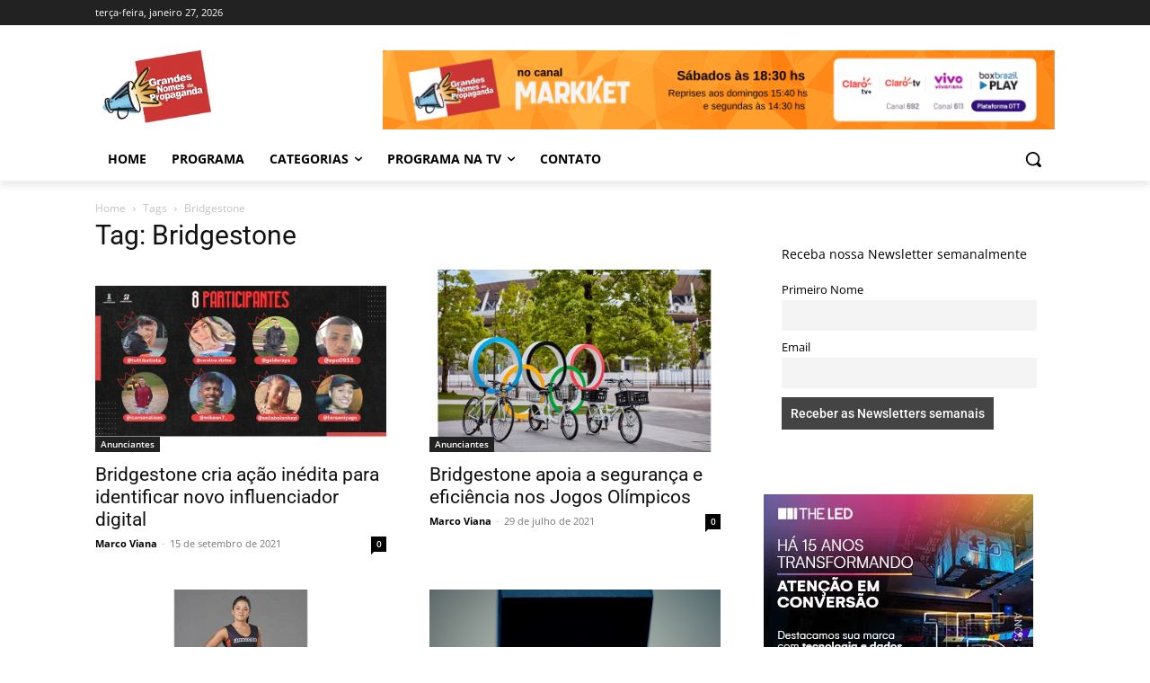

--- FILE ---
content_type: text/html; charset=UTF-8
request_url: https://grandesnomesdapropaganda.com.br/tag/bridgestone/
body_size: 35274
content:
<!doctype html >
<html lang="pt-BR">
<head>
    <meta charset="UTF-8" />
    
    <meta name="viewport" content="width=device-width, initial-scale=1.0">
    <link rel="pingback" href="https://grandesnomesdapropaganda.com.br/xmlrpc.php" />
    <meta name='robots' content='index, follow, max-image-preview:large, max-snippet:-1, max-video-preview:-1' />
<link rel="icon" type="image/png" href="https://grandesnomesdapropaganda.com.br/wp-content/uploads/2014/01/favicon.png">
	<!-- This site is optimized with the Yoast SEO plugin v21.2 - https://yoast.com/wordpress/plugins/seo/ -->
	<title>Arquivos Bridgestone | Grandes nomes da propaganda</title>
	<link rel="canonical" href="https://grandesnomesdapropaganda.com.br/tag/bridgestone/" />
	<meta property="og:locale" content="pt_BR" />
	<meta property="og:type" content="article" />
	<meta property="og:title" content="Arquivos Bridgestone | Grandes nomes da propaganda" />
	<meta property="og:url" content="https://grandesnomesdapropaganda.com.br/tag/bridgestone/" />
	<meta property="og:site_name" content="Grandes nomes da propaganda" />
	<meta property="og:image" content="https://grandesnomesdapropaganda.com.br/wp-content/uploads/2023/09/logotipo-grandes-nomes-da-propaganda-1.png" />
	<meta property="og:image:width" content="758" />
	<meta property="og:image:height" content="512" />
	<meta property="og:image:type" content="image/png" />
	<meta name="twitter:card" content="summary_large_image" />
	<meta name="twitter:site" content="@programagnp" />
	<script type="application/ld+json" class="yoast-schema-graph">{"@context":"https://schema.org","@graph":[{"@type":"CollectionPage","@id":"https://grandesnomesdapropaganda.com.br/tag/bridgestone/","url":"https://grandesnomesdapropaganda.com.br/tag/bridgestone/","name":"Arquivos Bridgestone | Grandes nomes da propaganda","isPartOf":{"@id":"https://grandesnomesdapropaganda.com.br/#website"},"primaryImageOfPage":{"@id":"https://grandesnomesdapropaganda.com.br/tag/bridgestone/#primaryimage"},"image":{"@id":"https://grandesnomesdapropaganda.com.br/tag/bridgestone/#primaryimage"},"thumbnailUrl":"https://grandesnomesdapropaganda.com.br/wp-content/uploads/2021/09/oie_lbESdmJGQP1G.jpg","breadcrumb":{"@id":"https://grandesnomesdapropaganda.com.br/tag/bridgestone/#breadcrumb"},"inLanguage":"pt-BR"},{"@type":"ImageObject","inLanguage":"pt-BR","@id":"https://grandesnomesdapropaganda.com.br/tag/bridgestone/#primaryimage","url":"https://grandesnomesdapropaganda.com.br/wp-content/uploads/2021/09/oie_lbESdmJGQP1G.jpg","contentUrl":"https://grandesnomesdapropaganda.com.br/wp-content/uploads/2021/09/oie_lbESdmJGQP1G.jpg","width":800,"height":500},{"@type":"BreadcrumbList","@id":"https://grandesnomesdapropaganda.com.br/tag/bridgestone/#breadcrumb","itemListElement":[{"@type":"ListItem","position":1,"name":"Início","item":"https://grandesnomesdapropaganda.com.br/"},{"@type":"ListItem","position":2,"name":"Bridgestone"}]},{"@type":"WebSite","@id":"https://grandesnomesdapropaganda.com.br/#website","url":"https://grandesnomesdapropaganda.com.br/","name":"Grandes nomes da propaganda","description":"WebTV do programa Grandes Nomes da Propaganda","publisher":{"@id":"https://grandesnomesdapropaganda.com.br/#organization"},"potentialAction":[{"@type":"SearchAction","target":{"@type":"EntryPoint","urlTemplate":"https://grandesnomesdapropaganda.com.br/?s={search_term_string}"},"query-input":"required name=search_term_string"}],"inLanguage":"pt-BR"},{"@type":"Organization","@id":"https://grandesnomesdapropaganda.com.br/#organization","name":"Grandes Nomes da Propaganda","url":"https://grandesnomesdapropaganda.com.br/","logo":{"@type":"ImageObject","inLanguage":"pt-BR","@id":"https://grandesnomesdapropaganda.com.br/#/schema/logo/image/","url":"https://grandesnomesdapropaganda.com.br/wp-content/uploads/2023/09/logotipo-grandes-nomes-da-propaganda-1.png","contentUrl":"https://grandesnomesdapropaganda.com.br/wp-content/uploads/2023/09/logotipo-grandes-nomes-da-propaganda-1.png","width":758,"height":512,"caption":"Grandes Nomes da Propaganda"},"image":{"@id":"https://grandesnomesdapropaganda.com.br/#/schema/logo/image/"},"sameAs":["https://www.facebook.com/portalgnp","https://twitter.com/programagnp","https://www.youtube.com/user/programagnp"]}]}</script>
	<!-- / Yoast SEO plugin. -->


<link rel='dns-prefetch' href='//www.googletagmanager.com' />
<link rel='dns-prefetch' href='//fonts.googleapis.com' />
<link rel="alternate" type="application/rss+xml" title="Feed para Grandes nomes da propaganda &raquo;" href="https://grandesnomesdapropaganda.com.br/feed/" />
<link rel="alternate" type="application/rss+xml" title="Feed de comentários para Grandes nomes da propaganda &raquo;" href="https://grandesnomesdapropaganda.com.br/comments/feed/" />
<link rel="alternate" type="application/rss+xml" title="Feed de tag para Grandes nomes da propaganda &raquo; Bridgestone" href="https://grandesnomesdapropaganda.com.br/tag/bridgestone/feed/" />
<style id='wp-img-auto-sizes-contain-inline-css' type='text/css'>
img:is([sizes=auto i],[sizes^="auto," i]){contain-intrinsic-size:3000px 1500px}
/*# sourceURL=wp-img-auto-sizes-contain-inline-css */
</style>
<style id='wp-emoji-styles-inline-css' type='text/css'>

	img.wp-smiley, img.emoji {
		display: inline !important;
		border: none !important;
		box-shadow: none !important;
		height: 1em !important;
		width: 1em !important;
		margin: 0 0.07em !important;
		vertical-align: -0.1em !important;
		background: none !important;
		padding: 0 !important;
	}
/*# sourceURL=wp-emoji-styles-inline-css */
</style>
<style id='classic-theme-styles-inline-css' type='text/css'>
/*! This file is auto-generated */
.wp-block-button__link{color:#fff;background-color:#32373c;border-radius:9999px;box-shadow:none;text-decoration:none;padding:calc(.667em + 2px) calc(1.333em + 2px);font-size:1.125em}.wp-block-file__button{background:#32373c;color:#fff;text-decoration:none}
/*# sourceURL=/wp-includes/css/classic-themes.min.css */
</style>
<link rel='stylesheet' id='dashicons-css' href='https://grandesnomesdapropaganda.com.br/wp-includes/css/dashicons.min.css?ver=6.9' type='text/css' media='all' />
<link rel='stylesheet' id='admin-bar-css' href='https://grandesnomesdapropaganda.com.br/wp-includes/css/admin-bar.min.css?ver=6.9' type='text/css' media='all' />
<style id='admin-bar-inline-css' type='text/css'>

    /* Hide CanvasJS credits for P404 charts specifically */
    #p404RedirectChart .canvasjs-chart-credit {
        display: none !important;
    }
    
    #p404RedirectChart canvas {
        border-radius: 6px;
    }

    .p404-redirect-adminbar-weekly-title {
        font-weight: bold;
        font-size: 14px;
        color: #fff;
        margin-bottom: 6px;
    }

    #wpadminbar #wp-admin-bar-p404_free_top_button .ab-icon:before {
        content: "\f103";
        color: #dc3545;
        top: 3px;
    }
    
    #wp-admin-bar-p404_free_top_button .ab-item {
        min-width: 80px !important;
        padding: 0px !important;
    }
    
    /* Ensure proper positioning and z-index for P404 dropdown */
    .p404-redirect-adminbar-dropdown-wrap { 
        min-width: 0; 
        padding: 0;
        position: static !important;
    }
    
    #wpadminbar #wp-admin-bar-p404_free_top_button_dropdown {
        position: static !important;
    }
    
    #wpadminbar #wp-admin-bar-p404_free_top_button_dropdown .ab-item {
        padding: 0 !important;
        margin: 0 !important;
    }
    
    .p404-redirect-dropdown-container {
        min-width: 340px;
        padding: 18px 18px 12px 18px;
        background: #23282d !important;
        color: #fff;
        border-radius: 12px;
        box-shadow: 0 8px 32px rgba(0,0,0,0.25);
        margin-top: 10px;
        position: relative !important;
        z-index: 999999 !important;
        display: block !important;
        border: 1px solid #444;
    }
    
    /* Ensure P404 dropdown appears on hover */
    #wpadminbar #wp-admin-bar-p404_free_top_button .p404-redirect-dropdown-container { 
        display: none !important;
    }
    
    #wpadminbar #wp-admin-bar-p404_free_top_button:hover .p404-redirect-dropdown-container { 
        display: block !important;
    }
    
    #wpadminbar #wp-admin-bar-p404_free_top_button:hover #wp-admin-bar-p404_free_top_button_dropdown .p404-redirect-dropdown-container {
        display: block !important;
    }
    
    .p404-redirect-card {
        background: #2c3338;
        border-radius: 8px;
        padding: 18px 18px 12px 18px;
        box-shadow: 0 2px 8px rgba(0,0,0,0.07);
        display: flex;
        flex-direction: column;
        align-items: flex-start;
        border: 1px solid #444;
    }
    
    .p404-redirect-btn {
        display: inline-block;
        background: #dc3545;
        color: #fff !important;
        font-weight: bold;
        padding: 5px 22px;
        border-radius: 8px;
        text-decoration: none;
        font-size: 17px;
        transition: background 0.2s, box-shadow 0.2s;
        margin-top: 8px;
        box-shadow: 0 2px 8px rgba(220,53,69,0.15);
        text-align: center;
        line-height: 1.6;
    }
    
    .p404-redirect-btn:hover {
        background: #c82333;
        color: #fff !important;
        box-shadow: 0 4px 16px rgba(220,53,69,0.25);
    }
    
    /* Prevent conflicts with other admin bar dropdowns */
    #wpadminbar .ab-top-menu > li:hover > .ab-item,
    #wpadminbar .ab-top-menu > li.hover > .ab-item {
        z-index: auto;
    }
    
    #wpadminbar #wp-admin-bar-p404_free_top_button:hover > .ab-item {
        z-index: 999998 !important;
    }
    
/*# sourceURL=admin-bar-inline-css */
</style>
<link rel='stylesheet' id='td-plugin-multi-purpose-css' href='https://grandesnomesdapropaganda.com.br/wp-content/plugins/td-composer/td-multi-purpose/style.css?ver=6217cd4d7820e3bfbc83cc495211f01b' type='text/css' media='all' />
<style type="text/css">@font-face {font-family:Open Sans;font-style:normal;font-weight:400;src:url(/cf-fonts/s/open-sans/5.0.20/greek-ext/400/normal.woff2);unicode-range:U+1F00-1FFF;font-display:swap;}@font-face {font-family:Open Sans;font-style:normal;font-weight:400;src:url(/cf-fonts/s/open-sans/5.0.20/cyrillic-ext/400/normal.woff2);unicode-range:U+0460-052F,U+1C80-1C88,U+20B4,U+2DE0-2DFF,U+A640-A69F,U+FE2E-FE2F;font-display:swap;}@font-face {font-family:Open Sans;font-style:normal;font-weight:400;src:url(/cf-fonts/s/open-sans/5.0.20/greek/400/normal.woff2);unicode-range:U+0370-03FF;font-display:swap;}@font-face {font-family:Open Sans;font-style:normal;font-weight:400;src:url(/cf-fonts/s/open-sans/5.0.20/latin/400/normal.woff2);unicode-range:U+0000-00FF,U+0131,U+0152-0153,U+02BB-02BC,U+02C6,U+02DA,U+02DC,U+0304,U+0308,U+0329,U+2000-206F,U+2074,U+20AC,U+2122,U+2191,U+2193,U+2212,U+2215,U+FEFF,U+FFFD;font-display:swap;}@font-face {font-family:Open Sans;font-style:normal;font-weight:400;src:url(/cf-fonts/s/open-sans/5.0.20/cyrillic/400/normal.woff2);unicode-range:U+0301,U+0400-045F,U+0490-0491,U+04B0-04B1,U+2116;font-display:swap;}@font-face {font-family:Open Sans;font-style:normal;font-weight:400;src:url(/cf-fonts/s/open-sans/5.0.20/hebrew/400/normal.woff2);unicode-range:U+0590-05FF,U+200C-2010,U+20AA,U+25CC,U+FB1D-FB4F;font-display:swap;}@font-face {font-family:Open Sans;font-style:normal;font-weight:400;src:url(/cf-fonts/s/open-sans/5.0.20/vietnamese/400/normal.woff2);unicode-range:U+0102-0103,U+0110-0111,U+0128-0129,U+0168-0169,U+01A0-01A1,U+01AF-01B0,U+0300-0301,U+0303-0304,U+0308-0309,U+0323,U+0329,U+1EA0-1EF9,U+20AB;font-display:swap;}@font-face {font-family:Open Sans;font-style:normal;font-weight:400;src:url(/cf-fonts/s/open-sans/5.0.20/latin-ext/400/normal.woff2);unicode-range:U+0100-02AF,U+0304,U+0308,U+0329,U+1E00-1E9F,U+1EF2-1EFF,U+2020,U+20A0-20AB,U+20AD-20CF,U+2113,U+2C60-2C7F,U+A720-A7FF;font-display:swap;}@font-face {font-family:Open Sans;font-style:normal;font-weight:600;src:url(/cf-fonts/s/open-sans/5.0.20/hebrew/600/normal.woff2);unicode-range:U+0590-05FF,U+200C-2010,U+20AA,U+25CC,U+FB1D-FB4F;font-display:swap;}@font-face {font-family:Open Sans;font-style:normal;font-weight:600;src:url(/cf-fonts/s/open-sans/5.0.20/cyrillic-ext/600/normal.woff2);unicode-range:U+0460-052F,U+1C80-1C88,U+20B4,U+2DE0-2DFF,U+A640-A69F,U+FE2E-FE2F;font-display:swap;}@font-face {font-family:Open Sans;font-style:normal;font-weight:600;src:url(/cf-fonts/s/open-sans/5.0.20/latin/600/normal.woff2);unicode-range:U+0000-00FF,U+0131,U+0152-0153,U+02BB-02BC,U+02C6,U+02DA,U+02DC,U+0304,U+0308,U+0329,U+2000-206F,U+2074,U+20AC,U+2122,U+2191,U+2193,U+2212,U+2215,U+FEFF,U+FFFD;font-display:swap;}@font-face {font-family:Open Sans;font-style:normal;font-weight:600;src:url(/cf-fonts/s/open-sans/5.0.20/greek-ext/600/normal.woff2);unicode-range:U+1F00-1FFF;font-display:swap;}@font-face {font-family:Open Sans;font-style:normal;font-weight:600;src:url(/cf-fonts/s/open-sans/5.0.20/latin-ext/600/normal.woff2);unicode-range:U+0100-02AF,U+0304,U+0308,U+0329,U+1E00-1E9F,U+1EF2-1EFF,U+2020,U+20A0-20AB,U+20AD-20CF,U+2113,U+2C60-2C7F,U+A720-A7FF;font-display:swap;}@font-face {font-family:Open Sans;font-style:normal;font-weight:600;src:url(/cf-fonts/s/open-sans/5.0.20/greek/600/normal.woff2);unicode-range:U+0370-03FF;font-display:swap;}@font-face {font-family:Open Sans;font-style:normal;font-weight:600;src:url(/cf-fonts/s/open-sans/5.0.20/cyrillic/600/normal.woff2);unicode-range:U+0301,U+0400-045F,U+0490-0491,U+04B0-04B1,U+2116;font-display:swap;}@font-face {font-family:Open Sans;font-style:normal;font-weight:600;src:url(/cf-fonts/s/open-sans/5.0.20/vietnamese/600/normal.woff2);unicode-range:U+0102-0103,U+0110-0111,U+0128-0129,U+0168-0169,U+01A0-01A1,U+01AF-01B0,U+0300-0301,U+0303-0304,U+0308-0309,U+0323,U+0329,U+1EA0-1EF9,U+20AB;font-display:swap;}@font-face {font-family:Open Sans;font-style:normal;font-weight:700;src:url(/cf-fonts/s/open-sans/5.0.20/vietnamese/700/normal.woff2);unicode-range:U+0102-0103,U+0110-0111,U+0128-0129,U+0168-0169,U+01A0-01A1,U+01AF-01B0,U+0300-0301,U+0303-0304,U+0308-0309,U+0323,U+0329,U+1EA0-1EF9,U+20AB;font-display:swap;}@font-face {font-family:Open Sans;font-style:normal;font-weight:700;src:url(/cf-fonts/s/open-sans/5.0.20/latin/700/normal.woff2);unicode-range:U+0000-00FF,U+0131,U+0152-0153,U+02BB-02BC,U+02C6,U+02DA,U+02DC,U+0304,U+0308,U+0329,U+2000-206F,U+2074,U+20AC,U+2122,U+2191,U+2193,U+2212,U+2215,U+FEFF,U+FFFD;font-display:swap;}@font-face {font-family:Open Sans;font-style:normal;font-weight:700;src:url(/cf-fonts/s/open-sans/5.0.20/greek/700/normal.woff2);unicode-range:U+0370-03FF;font-display:swap;}@font-face {font-family:Open Sans;font-style:normal;font-weight:700;src:url(/cf-fonts/s/open-sans/5.0.20/hebrew/700/normal.woff2);unicode-range:U+0590-05FF,U+200C-2010,U+20AA,U+25CC,U+FB1D-FB4F;font-display:swap;}@font-face {font-family:Open Sans;font-style:normal;font-weight:700;src:url(/cf-fonts/s/open-sans/5.0.20/greek-ext/700/normal.woff2);unicode-range:U+1F00-1FFF;font-display:swap;}@font-face {font-family:Open Sans;font-style:normal;font-weight:700;src:url(/cf-fonts/s/open-sans/5.0.20/cyrillic-ext/700/normal.woff2);unicode-range:U+0460-052F,U+1C80-1C88,U+20B4,U+2DE0-2DFF,U+A640-A69F,U+FE2E-FE2F;font-display:swap;}@font-face {font-family:Open Sans;font-style:normal;font-weight:700;src:url(/cf-fonts/s/open-sans/5.0.20/latin-ext/700/normal.woff2);unicode-range:U+0100-02AF,U+0304,U+0308,U+0329,U+1E00-1E9F,U+1EF2-1EFF,U+2020,U+20A0-20AB,U+20AD-20CF,U+2113,U+2C60-2C7F,U+A720-A7FF;font-display:swap;}@font-face {font-family:Open Sans;font-style:normal;font-weight:700;src:url(/cf-fonts/s/open-sans/5.0.20/cyrillic/700/normal.woff2);unicode-range:U+0301,U+0400-045F,U+0490-0491,U+04B0-04B1,U+2116;font-display:swap;}@font-face {font-family:Open Sans;font-style:normal;font-weight:300;src:url(/cf-fonts/s/open-sans/5.0.20/greek/300/normal.woff2);unicode-range:U+0370-03FF;font-display:swap;}@font-face {font-family:Open Sans;font-style:normal;font-weight:300;src:url(/cf-fonts/s/open-sans/5.0.20/greek-ext/300/normal.woff2);unicode-range:U+1F00-1FFF;font-display:swap;}@font-face {font-family:Open Sans;font-style:normal;font-weight:300;src:url(/cf-fonts/s/open-sans/5.0.20/latin/300/normal.woff2);unicode-range:U+0000-00FF,U+0131,U+0152-0153,U+02BB-02BC,U+02C6,U+02DA,U+02DC,U+0304,U+0308,U+0329,U+2000-206F,U+2074,U+20AC,U+2122,U+2191,U+2193,U+2212,U+2215,U+FEFF,U+FFFD;font-display:swap;}@font-face {font-family:Open Sans;font-style:normal;font-weight:300;src:url(/cf-fonts/s/open-sans/5.0.20/vietnamese/300/normal.woff2);unicode-range:U+0102-0103,U+0110-0111,U+0128-0129,U+0168-0169,U+01A0-01A1,U+01AF-01B0,U+0300-0301,U+0303-0304,U+0308-0309,U+0323,U+0329,U+1EA0-1EF9,U+20AB;font-display:swap;}@font-face {font-family:Open Sans;font-style:normal;font-weight:300;src:url(/cf-fonts/s/open-sans/5.0.20/cyrillic-ext/300/normal.woff2);unicode-range:U+0460-052F,U+1C80-1C88,U+20B4,U+2DE0-2DFF,U+A640-A69F,U+FE2E-FE2F;font-display:swap;}@font-face {font-family:Open Sans;font-style:normal;font-weight:300;src:url(/cf-fonts/s/open-sans/5.0.20/latin-ext/300/normal.woff2);unicode-range:U+0100-02AF,U+0304,U+0308,U+0329,U+1E00-1E9F,U+1EF2-1EFF,U+2020,U+20A0-20AB,U+20AD-20CF,U+2113,U+2C60-2C7F,U+A720-A7FF;font-display:swap;}@font-face {font-family:Open Sans;font-style:normal;font-weight:300;src:url(/cf-fonts/s/open-sans/5.0.20/cyrillic/300/normal.woff2);unicode-range:U+0301,U+0400-045F,U+0490-0491,U+04B0-04B1,U+2116;font-display:swap;}@font-face {font-family:Open Sans;font-style:normal;font-weight:300;src:url(/cf-fonts/s/open-sans/5.0.20/hebrew/300/normal.woff2);unicode-range:U+0590-05FF,U+200C-2010,U+20AA,U+25CC,U+FB1D-FB4F;font-display:swap;}@font-face {font-family:Roboto;font-style:normal;font-weight:400;src:url(/cf-fonts/s/roboto/5.0.11/greek/400/normal.woff2);unicode-range:U+0370-03FF;font-display:swap;}@font-face {font-family:Roboto;font-style:normal;font-weight:400;src:url(/cf-fonts/s/roboto/5.0.11/greek-ext/400/normal.woff2);unicode-range:U+1F00-1FFF;font-display:swap;}@font-face {font-family:Roboto;font-style:normal;font-weight:400;src:url(/cf-fonts/s/roboto/5.0.11/latin-ext/400/normal.woff2);unicode-range:U+0100-02AF,U+0304,U+0308,U+0329,U+1E00-1E9F,U+1EF2-1EFF,U+2020,U+20A0-20AB,U+20AD-20CF,U+2113,U+2C60-2C7F,U+A720-A7FF;font-display:swap;}@font-face {font-family:Roboto;font-style:normal;font-weight:400;src:url(/cf-fonts/s/roboto/5.0.11/latin/400/normal.woff2);unicode-range:U+0000-00FF,U+0131,U+0152-0153,U+02BB-02BC,U+02C6,U+02DA,U+02DC,U+0304,U+0308,U+0329,U+2000-206F,U+2074,U+20AC,U+2122,U+2191,U+2193,U+2212,U+2215,U+FEFF,U+FFFD;font-display:swap;}@font-face {font-family:Roboto;font-style:normal;font-weight:400;src:url(/cf-fonts/s/roboto/5.0.11/cyrillic-ext/400/normal.woff2);unicode-range:U+0460-052F,U+1C80-1C88,U+20B4,U+2DE0-2DFF,U+A640-A69F,U+FE2E-FE2F;font-display:swap;}@font-face {font-family:Roboto;font-style:normal;font-weight:400;src:url(/cf-fonts/s/roboto/5.0.11/cyrillic/400/normal.woff2);unicode-range:U+0301,U+0400-045F,U+0490-0491,U+04B0-04B1,U+2116;font-display:swap;}@font-face {font-family:Roboto;font-style:normal;font-weight:400;src:url(/cf-fonts/s/roboto/5.0.11/vietnamese/400/normal.woff2);unicode-range:U+0102-0103,U+0110-0111,U+0128-0129,U+0168-0169,U+01A0-01A1,U+01AF-01B0,U+0300-0301,U+0303-0304,U+0308-0309,U+0323,U+0329,U+1EA0-1EF9,U+20AB;font-display:swap;}@font-face {font-family:Roboto;font-style:normal;font-weight:500;src:url(/cf-fonts/s/roboto/5.0.11/cyrillic-ext/500/normal.woff2);unicode-range:U+0460-052F,U+1C80-1C88,U+20B4,U+2DE0-2DFF,U+A640-A69F,U+FE2E-FE2F;font-display:swap;}@font-face {font-family:Roboto;font-style:normal;font-weight:500;src:url(/cf-fonts/s/roboto/5.0.11/latin/500/normal.woff2);unicode-range:U+0000-00FF,U+0131,U+0152-0153,U+02BB-02BC,U+02C6,U+02DA,U+02DC,U+0304,U+0308,U+0329,U+2000-206F,U+2074,U+20AC,U+2122,U+2191,U+2193,U+2212,U+2215,U+FEFF,U+FFFD;font-display:swap;}@font-face {font-family:Roboto;font-style:normal;font-weight:500;src:url(/cf-fonts/s/roboto/5.0.11/vietnamese/500/normal.woff2);unicode-range:U+0102-0103,U+0110-0111,U+0128-0129,U+0168-0169,U+01A0-01A1,U+01AF-01B0,U+0300-0301,U+0303-0304,U+0308-0309,U+0323,U+0329,U+1EA0-1EF9,U+20AB;font-display:swap;}@font-face {font-family:Roboto;font-style:normal;font-weight:500;src:url(/cf-fonts/s/roboto/5.0.11/greek/500/normal.woff2);unicode-range:U+0370-03FF;font-display:swap;}@font-face {font-family:Roboto;font-style:normal;font-weight:500;src:url(/cf-fonts/s/roboto/5.0.11/greek-ext/500/normal.woff2);unicode-range:U+1F00-1FFF;font-display:swap;}@font-face {font-family:Roboto;font-style:normal;font-weight:500;src:url(/cf-fonts/s/roboto/5.0.11/cyrillic/500/normal.woff2);unicode-range:U+0301,U+0400-045F,U+0490-0491,U+04B0-04B1,U+2116;font-display:swap;}@font-face {font-family:Roboto;font-style:normal;font-weight:500;src:url(/cf-fonts/s/roboto/5.0.11/latin-ext/500/normal.woff2);unicode-range:U+0100-02AF,U+0304,U+0308,U+0329,U+1E00-1E9F,U+1EF2-1EFF,U+2020,U+20A0-20AB,U+20AD-20CF,U+2113,U+2C60-2C7F,U+A720-A7FF;font-display:swap;}@font-face {font-family:Roboto;font-style:normal;font-weight:700;src:url(/cf-fonts/s/roboto/5.0.11/cyrillic-ext/700/normal.woff2);unicode-range:U+0460-052F,U+1C80-1C88,U+20B4,U+2DE0-2DFF,U+A640-A69F,U+FE2E-FE2F;font-display:swap;}@font-face {font-family:Roboto;font-style:normal;font-weight:700;src:url(/cf-fonts/s/roboto/5.0.11/greek/700/normal.woff2);unicode-range:U+0370-03FF;font-display:swap;}@font-face {font-family:Roboto;font-style:normal;font-weight:700;src:url(/cf-fonts/s/roboto/5.0.11/latin/700/normal.woff2);unicode-range:U+0000-00FF,U+0131,U+0152-0153,U+02BB-02BC,U+02C6,U+02DA,U+02DC,U+0304,U+0308,U+0329,U+2000-206F,U+2074,U+20AC,U+2122,U+2191,U+2193,U+2212,U+2215,U+FEFF,U+FFFD;font-display:swap;}@font-face {font-family:Roboto;font-style:normal;font-weight:700;src:url(/cf-fonts/s/roboto/5.0.11/cyrillic/700/normal.woff2);unicode-range:U+0301,U+0400-045F,U+0490-0491,U+04B0-04B1,U+2116;font-display:swap;}@font-face {font-family:Roboto;font-style:normal;font-weight:700;src:url(/cf-fonts/s/roboto/5.0.11/greek-ext/700/normal.woff2);unicode-range:U+1F00-1FFF;font-display:swap;}@font-face {font-family:Roboto;font-style:normal;font-weight:700;src:url(/cf-fonts/s/roboto/5.0.11/latin-ext/700/normal.woff2);unicode-range:U+0100-02AF,U+0304,U+0308,U+0329,U+1E00-1E9F,U+1EF2-1EFF,U+2020,U+20A0-20AB,U+20AD-20CF,U+2113,U+2C60-2C7F,U+A720-A7FF;font-display:swap;}@font-face {font-family:Roboto;font-style:normal;font-weight:700;src:url(/cf-fonts/s/roboto/5.0.11/vietnamese/700/normal.woff2);unicode-range:U+0102-0103,U+0110-0111,U+0128-0129,U+0168-0169,U+01A0-01A1,U+01AF-01B0,U+0300-0301,U+0303-0304,U+0308-0309,U+0323,U+0329,U+1EA0-1EF9,U+20AB;font-display:swap;}@font-face {font-family:Roboto;font-style:normal;font-weight:300;src:url(/cf-fonts/s/roboto/5.0.11/cyrillic-ext/300/normal.woff2);unicode-range:U+0460-052F,U+1C80-1C88,U+20B4,U+2DE0-2DFF,U+A640-A69F,U+FE2E-FE2F;font-display:swap;}@font-face {font-family:Roboto;font-style:normal;font-weight:300;src:url(/cf-fonts/s/roboto/5.0.11/latin/300/normal.woff2);unicode-range:U+0000-00FF,U+0131,U+0152-0153,U+02BB-02BC,U+02C6,U+02DA,U+02DC,U+0304,U+0308,U+0329,U+2000-206F,U+2074,U+20AC,U+2122,U+2191,U+2193,U+2212,U+2215,U+FEFF,U+FFFD;font-display:swap;}@font-face {font-family:Roboto;font-style:normal;font-weight:300;src:url(/cf-fonts/s/roboto/5.0.11/greek/300/normal.woff2);unicode-range:U+0370-03FF;font-display:swap;}@font-face {font-family:Roboto;font-style:normal;font-weight:300;src:url(/cf-fonts/s/roboto/5.0.11/greek-ext/300/normal.woff2);unicode-range:U+1F00-1FFF;font-display:swap;}@font-face {font-family:Roboto;font-style:normal;font-weight:300;src:url(/cf-fonts/s/roboto/5.0.11/latin-ext/300/normal.woff2);unicode-range:U+0100-02AF,U+0304,U+0308,U+0329,U+1E00-1E9F,U+1EF2-1EFF,U+2020,U+20A0-20AB,U+20AD-20CF,U+2113,U+2C60-2C7F,U+A720-A7FF;font-display:swap;}@font-face {font-family:Roboto;font-style:normal;font-weight:300;src:url(/cf-fonts/s/roboto/5.0.11/vietnamese/300/normal.woff2);unicode-range:U+0102-0103,U+0110-0111,U+0128-0129,U+0168-0169,U+01A0-01A1,U+01AF-01B0,U+0300-0301,U+0303-0304,U+0308-0309,U+0323,U+0329,U+1EA0-1EF9,U+20AB;font-display:swap;}@font-face {font-family:Roboto;font-style:normal;font-weight:300;src:url(/cf-fonts/s/roboto/5.0.11/cyrillic/300/normal.woff2);unicode-range:U+0301,U+0400-045F,U+0490-0491,U+04B0-04B1,U+2116;font-display:swap;}</style>
<link rel='stylesheet' id='newsletter-css' href='https://grandesnomesdapropaganda.com.br/wp-content/plugins/newsletter/style.css?ver=8.7.1' type='text/css' media='all' />
<link rel='stylesheet' id='td-theme-css' href='https://grandesnomesdapropaganda.com.br/wp-content/themes/Newspaper/style.css?ver=12.6.5' type='text/css' media='all' />
<style id='td-theme-inline-css' type='text/css'>@media (max-width:767px){.td-header-desktop-wrap{display:none}}@media (min-width:767px){.td-header-mobile-wrap{display:none}}</style>
<link rel='stylesheet' id='td-legacy-framework-front-style-css' href='https://grandesnomesdapropaganda.com.br/wp-content/plugins/td-composer/legacy/Newspaper/assets/css/td_legacy_main.css?ver=6217cd4d7820e3bfbc83cc495211f01b' type='text/css' media='all' />
<link rel='stylesheet' id='tdb_style_cloud_templates_front-css' href='https://grandesnomesdapropaganda.com.br/wp-content/plugins/td-cloud-library/assets/css/tdb_main.css?ver=be262a20ca49ba5e513ad6176c77b975' type='text/css' media='all' />
<script type="text/javascript" src="https://grandesnomesdapropaganda.com.br/wp-includes/js/jquery/jquery.min.js?ver=3.7.1" id="jquery-core-js"></script>
<script type="text/javascript" src="https://grandesnomesdapropaganda.com.br/wp-includes/js/jquery/jquery-migrate.min.js?ver=3.4.1" id="jquery-migrate-js"></script>

<!-- Snippet da etiqueta do Google (gtag.js) adicionado pelo Site Kit -->
<!-- Snippet do Google Análises adicionado pelo Site Kit -->
<script type="text/javascript" src="https://www.googletagmanager.com/gtag/js?id=GT-WKPQGRQ" id="google_gtagjs-js" async></script>
<script type="text/javascript" id="google_gtagjs-js-after">
/* <![CDATA[ */
window.dataLayer = window.dataLayer || [];function gtag(){dataLayer.push(arguments);}
gtag("set","linker",{"domains":["grandesnomesdapropaganda.com.br"]});
gtag("js", new Date());
gtag("set", "developer_id.dZTNiMT", true);
gtag("config", "GT-WKPQGRQ");
//# sourceURL=google_gtagjs-js-after
/* ]]> */
</script>
<link rel="https://api.w.org/" href="https://grandesnomesdapropaganda.com.br/wp-json/" /><link rel="alternate" title="JSON" type="application/json" href="https://grandesnomesdapropaganda.com.br/wp-json/wp/v2/tags/1865" /><link rel="EditURI" type="application/rsd+xml" title="RSD" href="https://grandesnomesdapropaganda.com.br/xmlrpc.php?rsd" />

<!-- This site is using AdRotate v5.17.2 to display their advertisements - https://ajdg.solutions/ -->
<!-- AdRotate CSS -->
<style type="text/css" media="screen">
	.g { margin:0px; padding:0px; overflow:hidden; line-height:1; zoom:1; }
	.g img { height:auto; }
	.g-col { position:relative; float:left; }
	.g-col:first-child { margin-left: 0; }
	.g-col:last-child { margin-right: 0; }
	@media only screen and (max-width: 480px) {
		.g-col, .g-dyn, .g-single { width:100%; margin-left:0; margin-right:0; }
	}
</style>
<!-- /AdRotate CSS -->

<meta name="generator" content="Site Kit by Google 1.170.0" />    <script>
        window.tdb_global_vars = {"wpRestUrl":"https:\/\/grandesnomesdapropaganda.com.br\/wp-json\/","permalinkStructure":"\/%category%\/%postname%\/"};
        window.tdb_p_autoload_vars = {"isAjax":false,"isAdminBarShowing":false,"autoloadScrollPercent":20};
    </script>
    
    <style id="tdb-global-colors">:root{--accent-color:#fff}</style>
	
<meta name="generator" content="Elementor 3.31.2; features: e_font_icon_svg, additional_custom_breakpoints, e_element_cache; settings: css_print_method-external, google_font-enabled, font_display-swap">
			<style>
				.e-con.e-parent:nth-of-type(n+4):not(.e-lazyloaded):not(.e-no-lazyload),
				.e-con.e-parent:nth-of-type(n+4):not(.e-lazyloaded):not(.e-no-lazyload) * {
					background-image: none !important;
				}
				@media screen and (max-height: 1024px) {
					.e-con.e-parent:nth-of-type(n+3):not(.e-lazyloaded):not(.e-no-lazyload),
					.e-con.e-parent:nth-of-type(n+3):not(.e-lazyloaded):not(.e-no-lazyload) * {
						background-image: none !important;
					}
				}
				@media screen and (max-height: 640px) {
					.e-con.e-parent:nth-of-type(n+2):not(.e-lazyloaded):not(.e-no-lazyload),
					.e-con.e-parent:nth-of-type(n+2):not(.e-lazyloaded):not(.e-no-lazyload) * {
						background-image: none !important;
					}
				}
			</style>
			
<!-- JS generated by theme -->

<script>
    
    

	    var tdBlocksArray = []; //here we store all the items for the current page

	    // td_block class - each ajax block uses a object of this class for requests
	    function tdBlock() {
		    this.id = '';
		    this.block_type = 1; //block type id (1-234 etc)
		    this.atts = '';
		    this.td_column_number = '';
		    this.td_current_page = 1; //
		    this.post_count = 0; //from wp
		    this.found_posts = 0; //from wp
		    this.max_num_pages = 0; //from wp
		    this.td_filter_value = ''; //current live filter value
		    this.is_ajax_running = false;
		    this.td_user_action = ''; // load more or infinite loader (used by the animation)
		    this.header_color = '';
		    this.ajax_pagination_infinite_stop = ''; //show load more at page x
	    }

        // td_js_generator - mini detector
        ( function () {
            var htmlTag = document.getElementsByTagName("html")[0];

	        if ( navigator.userAgent.indexOf("MSIE 10.0") > -1 ) {
                htmlTag.className += ' ie10';
            }

            if ( !!navigator.userAgent.match(/Trident.*rv\:11\./) ) {
                htmlTag.className += ' ie11';
            }

	        if ( navigator.userAgent.indexOf("Edge") > -1 ) {
                htmlTag.className += ' ieEdge';
            }

            if ( /(iPad|iPhone|iPod)/g.test(navigator.userAgent) ) {
                htmlTag.className += ' td-md-is-ios';
            }

            var user_agent = navigator.userAgent.toLowerCase();
            if ( user_agent.indexOf("android") > -1 ) {
                htmlTag.className += ' td-md-is-android';
            }

            if ( -1 !== navigator.userAgent.indexOf('Mac OS X')  ) {
                htmlTag.className += ' td-md-is-os-x';
            }

            if ( /chrom(e|ium)/.test(navigator.userAgent.toLowerCase()) ) {
               htmlTag.className += ' td-md-is-chrome';
            }

            if ( -1 !== navigator.userAgent.indexOf('Firefox') ) {
                htmlTag.className += ' td-md-is-firefox';
            }

            if ( -1 !== navigator.userAgent.indexOf('Safari') && -1 === navigator.userAgent.indexOf('Chrome') ) {
                htmlTag.className += ' td-md-is-safari';
            }

            if( -1 !== navigator.userAgent.indexOf('IEMobile') ){
                htmlTag.className += ' td-md-is-iemobile';
            }

        })();

        var tdLocalCache = {};

        ( function () {
            "use strict";

            tdLocalCache = {
                data: {},
                remove: function (resource_id) {
                    delete tdLocalCache.data[resource_id];
                },
                exist: function (resource_id) {
                    return tdLocalCache.data.hasOwnProperty(resource_id) && tdLocalCache.data[resource_id] !== null;
                },
                get: function (resource_id) {
                    return tdLocalCache.data[resource_id];
                },
                set: function (resource_id, cachedData) {
                    tdLocalCache.remove(resource_id);
                    tdLocalCache.data[resource_id] = cachedData;
                }
            };
        })();

    
    
var td_viewport_interval_list=[{"limitBottom":767,"sidebarWidth":228},{"limitBottom":1018,"sidebarWidth":300},{"limitBottom":1140,"sidebarWidth":324}];
var td_animation_stack_effect="type0";
var tds_animation_stack=true;
var td_animation_stack_specific_selectors=".entry-thumb, img, .td-lazy-img";
var td_animation_stack_general_selectors=".td-animation-stack img, .td-animation-stack .entry-thumb, .post img, .td-animation-stack .td-lazy-img";
var tds_video_playing_one="enabled";
var tds_video_lazy="enabled";
var tdc_is_installed="yes";
var td_ajax_url="https:\/\/grandesnomesdapropaganda.com.br\/wp-admin\/admin-ajax.php?td_theme_name=Newspaper&v=12.6.5";
var td_get_template_directory_uri="https:\/\/grandesnomesdapropaganda.com.br\/wp-content\/plugins\/td-composer\/legacy\/common";
var tds_snap_menu="";
var tds_logo_on_sticky="";
var tds_header_style="";
var td_please_wait="Aguarde...";
var td_email_user_pass_incorrect="Usu\u00e1rio ou senha incorreta!";
var td_email_user_incorrect="E-mail ou nome de usu\u00e1rio incorreto!";
var td_email_incorrect="E-mail incorreto!";
var td_user_incorrect="Username incorrect!";
var td_email_user_empty="Email or username empty!";
var td_pass_empty="Pass empty!";
var td_pass_pattern_incorrect="Invalid Pass Pattern!";
var td_retype_pass_incorrect="Retyped Pass incorrect!";
var tds_more_articles_on_post_enable="";
var tds_more_articles_on_post_time_to_wait="";
var tds_more_articles_on_post_pages_distance_from_top=0;
var tds_captcha="";
var tds_theme_color_site_wide="#c1c1c1";
var tds_smart_sidebar="enabled";
var tdThemeName="Newspaper";
var tdThemeNameWl="Newspaper";
var td_magnific_popup_translation_tPrev="Anterior (Seta a esquerda )";
var td_magnific_popup_translation_tNext="Avan\u00e7ar (tecla de seta para a direita)";
var td_magnific_popup_translation_tCounter="%curr% de %total%";
var td_magnific_popup_translation_ajax_tError="O conte\u00fado de %url% n\u00e3o pode ser carregado.";
var td_magnific_popup_translation_image_tError="A imagem #%curr% n\u00e3o pode ser carregada.";
var tdBlockNonce="0c9268f5f1";
var tdMobileMenu="enabled";
var tdMobileSearch="enabled";
var tdDateNamesI18n={"month_names":["janeiro","fevereiro","mar\u00e7o","abril","maio","junho","julho","agosto","setembro","outubro","novembro","dezembro"],"month_names_short":["jan","fev","mar","abr","maio","jun","jul","ago","set","out","nov","dez"],"day_names":["domingo","segunda-feira","ter\u00e7a-feira","quarta-feira","quinta-feira","sexta-feira","s\u00e1bado"],"day_names_short":["dom","seg","ter","qua","qui","sex","s\u00e1b"]};
var tdb_modal_confirm="Save";
var tdb_modal_cancel="Cancel";
var tdb_modal_confirm_alt="Yes";
var tdb_modal_cancel_alt="No";
var td_ad_background_click_link="";
var td_ad_background_click_target="";
</script>


<!-- Header style compiled by theme -->

<style>.td-scroll-up{position:fixed;bottom:4px;right:5px;cursor:pointer;z-index:9999}.ie9 .td-scroll-up{bottom:-70px}.ie9 .td-scroll-up-visible{bottom:5px}@media (max-width:767px){.td-scroll-up.td-hide-scroll-up-on-mob{display:none!important}}.td-scroll-up{display:none;width:40px;height:40px;background-color:var(--td_theme_color,#4db2ec);transform:translate3d(0,70px,0);transition:transform 0.4s cubic-bezier(.55,0,.1,1) 0s}.td-js-loaded .td-scroll-up{display:block!important}.td-scroll-up .td-icon-menu-up{position:relative;color:#fff;font-size:20px;display:block;text-align:center;width:40px;top:7px}.td-scroll-up-visible{transform:translate3d(0,0,0)}.td-md-is-android .td-scroll-up .td-icon-menu-up{padding-top:1px}:root{--td_excl_label:'EXCLUSIVO';--td_theme_color:#c1c1c1;--td_slider_text:rgba(193,193,193,0.7);--td_mobile_gradient_one_mob:rgba(0,0,0,0.5);--td_mobile_gradient_two_mob:rgba(0,0,0,0.6)}</style>




<script type="application/ld+json">
    {
        "@context": "https://schema.org",
        "@type": "BreadcrumbList",
        "itemListElement": [
            {
                "@type": "ListItem",
                "position": 1,
                "item": {
                    "@type": "WebSite",
                    "@id": "https://grandesnomesdapropaganda.com.br/",
                    "name": "Início"
                }
            },
            {
                "@type": "ListItem",
                "position": 2,
                    "item": {
                    "@type": "WebPage",
                    "@id": "https://grandesnomesdapropaganda.com.br/tag/bridgestone/",
                    "name": "Bridgestone"
                }
            }    
        ]
    }
</script>

<!-- Button style compiled by theme -->

<style>.tdm-btn-style1{background-color:#c1c1c1}.tdm-btn-style2:before{border-color:#c1c1c1}.tdm-btn-style2{color:#c1c1c1}.tdm-btn-style3{-webkit-box-shadow:0 2px 16px #c1c1c1;-moz-box-shadow:0 2px 16px #c1c1c1;box-shadow:0 2px 16px #c1c1c1}.tdm-btn-style3:hover{-webkit-box-shadow:0 4px 26px #c1c1c1;-moz-box-shadow:0 4px 26px #c1c1c1;box-shadow:0 4px 26px #c1c1c1}</style>

	<style id="tdw-css-placeholder">a,cite a:hover,.td_mega_menu_sub_cats .cur-sub-cat,.td-mega-span h3 a:hover,.td_mod_mega_menu:hover .entry-title a,.header-search-wrap .result-msg a:hover,.top-header-menu li a:hover,.top-header-menu .current-menu-item>a,.top-header-menu .current-menu-ancestor>a,.top-header-menu .current-category-ancestor>a,.td-social-icon-wrap>a:hover,.td-header-sp-top-widget .td-social-icon-wrap a:hover,.td-page-content blockquote p,.td-post-content blockquote p,.mce-content-body blockquote p,.comment-content blockquote p,.wpb_text_column blockquote p,.td_block_text_with_title blockquote p,.td_module_wrap:hover .entry-title a,.td-subcat-filter .td-subcat-list a:hover,.td-subcat-filter .td-subcat-dropdown a:hover,.td_quote_on_blocks,.dropcap2,.dropcap3,.td_top_authors .td-active .td-authors-name a,.td_top_authors .td_mod_wrap:hover .td-authors-name a,.td-post-next-prev-content a:hover,.author-box-wrap .td-author-social a:hover,.td-author-name a:hover,.td-author-url a:hover,.td_mod_related_posts:hover h3>a,.td-post-template-11 .td-related-title .td-related-left:hover,.td-post-template-11 .td-related-title .td-related-right:hover,.td-post-template-11 .td-related-title .td-cur-simple-item,.td-post-template-11 .td_block_related_posts .td-next-prev-wrap a:hover,.comment-reply-link:hover,.logged-in-as a:hover,#cancel-comment-reply-link:hover,.td-search-query,.td-category-header .td-pulldown-category-filter-link:hover,.td-category-siblings .td-subcat-dropdown a:hover,.td-category-siblings .td-subcat-dropdown a.td-current-sub-category,.widget a:hover,.td_wp_recentcomments a:hover,.archive .widget_archive .current,.archive .widget_archive .current a,.widget_calendar tfoot a:hover,.woocommerce a.added_to_cart:hover,.woocommerce-account .woocommerce-MyAccount-navigation a:hover,#bbpress-forums li.bbp-header .bbp-reply-content span a:hover,#bbpress-forums .bbp-forum-freshness a:hover,#bbpress-forums .bbp-topic-freshness a:hover,#bbpress-forums .bbp-forums-list li a:hover,#bbpress-forums .bbp-forum-title:hover,#bbpress-forums .bbp-topic-permalink:hover,#bbpress-forums .bbp-topic-started-by a:hover,#bbpress-forums .bbp-topic-started-in a:hover,#bbpress-forums .bbp-body .super-sticky li.bbp-topic-title .bbp-topic-permalink,#bbpress-forums .bbp-body .sticky li.bbp-topic-title .bbp-topic-permalink,.widget_display_replies .bbp-author-name,.widget_display_topics .bbp-author-name,.footer-text-wrap .footer-email-wrap a,.td-subfooter-menu li a:hover,.footer-social-wrap a:hover,a.vc_btn-black:hover,.td-smart-list-dropdown-wrap .td-smart-list-button:hover,.td_module_17 .td-read-more a:hover,.td_module_18 .td-read-more a:hover,.td_module_19 .td-post-author-name a:hover,.td-instagram-user a,.td-pulldown-syle-2 .td-subcat-dropdown:hover .td-subcat-more span,.td-pulldown-syle-2 .td-subcat-dropdown:hover .td-subcat-more i,.td-pulldown-syle-3 .td-subcat-dropdown:hover .td-subcat-more span,.td-pulldown-syle-3 .td-subcat-dropdown:hover .td-subcat-more i,.td-block-title-wrap .td-wrapper-pulldown-filter .td-pulldown-filter-display-option:hover,.td-block-title-wrap .td-wrapper-pulldown-filter .td-pulldown-filter-display-option:hover i,.td-block-title-wrap .td-wrapper-pulldown-filter .td-pulldown-filter-link:hover,.td-block-title-wrap .td-wrapper-pulldown-filter .td-pulldown-filter-item .td-cur-simple-item,.global-block-template-2 .td-related-title .td-cur-simple-item,.global-block-template-5 .td-related-title .td-cur-simple-item,.global-block-template-6 .td-related-title .td-cur-simple-item,.global-block-template-7 .td-related-title .td-cur-simple-item,.global-block-template-8 .td-related-title .td-cur-simple-item,.global-block-template-9 .td-related-title .td-cur-simple-item,.global-block-template-10 .td-related-title .td-cur-simple-item,.global-block-template-11 .td-related-title .td-cur-simple-item,.global-block-template-12 .td-related-title .td-cur-simple-item,.global-block-template-13 .td-related-title .td-cur-simple-item,.global-block-template-14 .td-related-title .td-cur-simple-item,.global-block-template-15 .td-related-title .td-cur-simple-item,.global-block-template-16 .td-related-title .td-cur-simple-item,.global-block-template-17 .td-related-title .td-cur-simple-item,.td-theme-wrap .sf-menu ul .td-menu-item>a:hover,.td-theme-wrap .sf-menu ul .sfHover>a,.td-theme-wrap .sf-menu ul .current-menu-ancestor>a,.td-theme-wrap .sf-menu ul .current-category-ancestor>a,.td-theme-wrap .sf-menu ul .current-menu-item>a,.td_outlined_btn{color:#6dab3c}</style><style id='global-styles-inline-css' type='text/css'>
:root{--wp--preset--aspect-ratio--square: 1;--wp--preset--aspect-ratio--4-3: 4/3;--wp--preset--aspect-ratio--3-4: 3/4;--wp--preset--aspect-ratio--3-2: 3/2;--wp--preset--aspect-ratio--2-3: 2/3;--wp--preset--aspect-ratio--16-9: 16/9;--wp--preset--aspect-ratio--9-16: 9/16;--wp--preset--color--black: #000000;--wp--preset--color--cyan-bluish-gray: #abb8c3;--wp--preset--color--white: #ffffff;--wp--preset--color--pale-pink: #f78da7;--wp--preset--color--vivid-red: #cf2e2e;--wp--preset--color--luminous-vivid-orange: #ff6900;--wp--preset--color--luminous-vivid-amber: #fcb900;--wp--preset--color--light-green-cyan: #7bdcb5;--wp--preset--color--vivid-green-cyan: #00d084;--wp--preset--color--pale-cyan-blue: #8ed1fc;--wp--preset--color--vivid-cyan-blue: #0693e3;--wp--preset--color--vivid-purple: #9b51e0;--wp--preset--gradient--vivid-cyan-blue-to-vivid-purple: linear-gradient(135deg,rgb(6,147,227) 0%,rgb(155,81,224) 100%);--wp--preset--gradient--light-green-cyan-to-vivid-green-cyan: linear-gradient(135deg,rgb(122,220,180) 0%,rgb(0,208,130) 100%);--wp--preset--gradient--luminous-vivid-amber-to-luminous-vivid-orange: linear-gradient(135deg,rgb(252,185,0) 0%,rgb(255,105,0) 100%);--wp--preset--gradient--luminous-vivid-orange-to-vivid-red: linear-gradient(135deg,rgb(255,105,0) 0%,rgb(207,46,46) 100%);--wp--preset--gradient--very-light-gray-to-cyan-bluish-gray: linear-gradient(135deg,rgb(238,238,238) 0%,rgb(169,184,195) 100%);--wp--preset--gradient--cool-to-warm-spectrum: linear-gradient(135deg,rgb(74,234,220) 0%,rgb(151,120,209) 20%,rgb(207,42,186) 40%,rgb(238,44,130) 60%,rgb(251,105,98) 80%,rgb(254,248,76) 100%);--wp--preset--gradient--blush-light-purple: linear-gradient(135deg,rgb(255,206,236) 0%,rgb(152,150,240) 100%);--wp--preset--gradient--blush-bordeaux: linear-gradient(135deg,rgb(254,205,165) 0%,rgb(254,45,45) 50%,rgb(107,0,62) 100%);--wp--preset--gradient--luminous-dusk: linear-gradient(135deg,rgb(255,203,112) 0%,rgb(199,81,192) 50%,rgb(65,88,208) 100%);--wp--preset--gradient--pale-ocean: linear-gradient(135deg,rgb(255,245,203) 0%,rgb(182,227,212) 50%,rgb(51,167,181) 100%);--wp--preset--gradient--electric-grass: linear-gradient(135deg,rgb(202,248,128) 0%,rgb(113,206,126) 100%);--wp--preset--gradient--midnight: linear-gradient(135deg,rgb(2,3,129) 0%,rgb(40,116,252) 100%);--wp--preset--font-size--small: 11px;--wp--preset--font-size--medium: 20px;--wp--preset--font-size--large: 32px;--wp--preset--font-size--x-large: 42px;--wp--preset--font-size--regular: 15px;--wp--preset--font-size--larger: 50px;--wp--preset--spacing--20: 0.44rem;--wp--preset--spacing--30: 0.67rem;--wp--preset--spacing--40: 1rem;--wp--preset--spacing--50: 1.5rem;--wp--preset--spacing--60: 2.25rem;--wp--preset--spacing--70: 3.38rem;--wp--preset--spacing--80: 5.06rem;--wp--preset--shadow--natural: 6px 6px 9px rgba(0, 0, 0, 0.2);--wp--preset--shadow--deep: 12px 12px 50px rgba(0, 0, 0, 0.4);--wp--preset--shadow--sharp: 6px 6px 0px rgba(0, 0, 0, 0.2);--wp--preset--shadow--outlined: 6px 6px 0px -3px rgb(255, 255, 255), 6px 6px rgb(0, 0, 0);--wp--preset--shadow--crisp: 6px 6px 0px rgb(0, 0, 0);}:where(.is-layout-flex){gap: 0.5em;}:where(.is-layout-grid){gap: 0.5em;}body .is-layout-flex{display: flex;}.is-layout-flex{flex-wrap: wrap;align-items: center;}.is-layout-flex > :is(*, div){margin: 0;}body .is-layout-grid{display: grid;}.is-layout-grid > :is(*, div){margin: 0;}:where(.wp-block-columns.is-layout-flex){gap: 2em;}:where(.wp-block-columns.is-layout-grid){gap: 2em;}:where(.wp-block-post-template.is-layout-flex){gap: 1.25em;}:where(.wp-block-post-template.is-layout-grid){gap: 1.25em;}.has-black-color{color: var(--wp--preset--color--black) !important;}.has-cyan-bluish-gray-color{color: var(--wp--preset--color--cyan-bluish-gray) !important;}.has-white-color{color: var(--wp--preset--color--white) !important;}.has-pale-pink-color{color: var(--wp--preset--color--pale-pink) !important;}.has-vivid-red-color{color: var(--wp--preset--color--vivid-red) !important;}.has-luminous-vivid-orange-color{color: var(--wp--preset--color--luminous-vivid-orange) !important;}.has-luminous-vivid-amber-color{color: var(--wp--preset--color--luminous-vivid-amber) !important;}.has-light-green-cyan-color{color: var(--wp--preset--color--light-green-cyan) !important;}.has-vivid-green-cyan-color{color: var(--wp--preset--color--vivid-green-cyan) !important;}.has-pale-cyan-blue-color{color: var(--wp--preset--color--pale-cyan-blue) !important;}.has-vivid-cyan-blue-color{color: var(--wp--preset--color--vivid-cyan-blue) !important;}.has-vivid-purple-color{color: var(--wp--preset--color--vivid-purple) !important;}.has-black-background-color{background-color: var(--wp--preset--color--black) !important;}.has-cyan-bluish-gray-background-color{background-color: var(--wp--preset--color--cyan-bluish-gray) !important;}.has-white-background-color{background-color: var(--wp--preset--color--white) !important;}.has-pale-pink-background-color{background-color: var(--wp--preset--color--pale-pink) !important;}.has-vivid-red-background-color{background-color: var(--wp--preset--color--vivid-red) !important;}.has-luminous-vivid-orange-background-color{background-color: var(--wp--preset--color--luminous-vivid-orange) !important;}.has-luminous-vivid-amber-background-color{background-color: var(--wp--preset--color--luminous-vivid-amber) !important;}.has-light-green-cyan-background-color{background-color: var(--wp--preset--color--light-green-cyan) !important;}.has-vivid-green-cyan-background-color{background-color: var(--wp--preset--color--vivid-green-cyan) !important;}.has-pale-cyan-blue-background-color{background-color: var(--wp--preset--color--pale-cyan-blue) !important;}.has-vivid-cyan-blue-background-color{background-color: var(--wp--preset--color--vivid-cyan-blue) !important;}.has-vivid-purple-background-color{background-color: var(--wp--preset--color--vivid-purple) !important;}.has-black-border-color{border-color: var(--wp--preset--color--black) !important;}.has-cyan-bluish-gray-border-color{border-color: var(--wp--preset--color--cyan-bluish-gray) !important;}.has-white-border-color{border-color: var(--wp--preset--color--white) !important;}.has-pale-pink-border-color{border-color: var(--wp--preset--color--pale-pink) !important;}.has-vivid-red-border-color{border-color: var(--wp--preset--color--vivid-red) !important;}.has-luminous-vivid-orange-border-color{border-color: var(--wp--preset--color--luminous-vivid-orange) !important;}.has-luminous-vivid-amber-border-color{border-color: var(--wp--preset--color--luminous-vivid-amber) !important;}.has-light-green-cyan-border-color{border-color: var(--wp--preset--color--light-green-cyan) !important;}.has-vivid-green-cyan-border-color{border-color: var(--wp--preset--color--vivid-green-cyan) !important;}.has-pale-cyan-blue-border-color{border-color: var(--wp--preset--color--pale-cyan-blue) !important;}.has-vivid-cyan-blue-border-color{border-color: var(--wp--preset--color--vivid-cyan-blue) !important;}.has-vivid-purple-border-color{border-color: var(--wp--preset--color--vivid-purple) !important;}.has-vivid-cyan-blue-to-vivid-purple-gradient-background{background: var(--wp--preset--gradient--vivid-cyan-blue-to-vivid-purple) !important;}.has-light-green-cyan-to-vivid-green-cyan-gradient-background{background: var(--wp--preset--gradient--light-green-cyan-to-vivid-green-cyan) !important;}.has-luminous-vivid-amber-to-luminous-vivid-orange-gradient-background{background: var(--wp--preset--gradient--luminous-vivid-amber-to-luminous-vivid-orange) !important;}.has-luminous-vivid-orange-to-vivid-red-gradient-background{background: var(--wp--preset--gradient--luminous-vivid-orange-to-vivid-red) !important;}.has-very-light-gray-to-cyan-bluish-gray-gradient-background{background: var(--wp--preset--gradient--very-light-gray-to-cyan-bluish-gray) !important;}.has-cool-to-warm-spectrum-gradient-background{background: var(--wp--preset--gradient--cool-to-warm-spectrum) !important;}.has-blush-light-purple-gradient-background{background: var(--wp--preset--gradient--blush-light-purple) !important;}.has-blush-bordeaux-gradient-background{background: var(--wp--preset--gradient--blush-bordeaux) !important;}.has-luminous-dusk-gradient-background{background: var(--wp--preset--gradient--luminous-dusk) !important;}.has-pale-ocean-gradient-background{background: var(--wp--preset--gradient--pale-ocean) !important;}.has-electric-grass-gradient-background{background: var(--wp--preset--gradient--electric-grass) !important;}.has-midnight-gradient-background{background: var(--wp--preset--gradient--midnight) !important;}.has-small-font-size{font-size: var(--wp--preset--font-size--small) !important;}.has-medium-font-size{font-size: var(--wp--preset--font-size--medium) !important;}.has-large-font-size{font-size: var(--wp--preset--font-size--large) !important;}.has-x-large-font-size{font-size: var(--wp--preset--font-size--x-large) !important;}
/*# sourceURL=global-styles-inline-css */
</style>
</head>

<body class="archive tag tag-bridgestone tag-1865 wp-theme-Newspaper global-block-template-2 elementor-default elementor-kit-202029  tdc-header-template  tdc-footer-template td-animation-stack-type0 td-full-layout" itemscope="itemscope" itemtype="https://schema.org/WebPage">

    <div class="td-scroll-up td-hide-scroll-up-on-mob" data-style="style1"><i class="td-icon-menu-up"></i></div>
    <div class="td-menu-background" style="visibility:hidden"></div>
<div id="td-mobile-nav" style="visibility:hidden">
    <div class="td-mobile-container">
        <!-- mobile menu top section -->
        <div class="td-menu-socials-wrap">
            <!-- socials -->
            <div class="td-menu-socials">
                            </div>
            <!-- close button -->
            <div class="td-mobile-close">
                <span><i class="td-icon-close-mobile"></i></span>
            </div>
        </div>

        <!-- login section -->
        
        <!-- menu section -->
        <div class="td-mobile-content">
            <div class="menu-gnp-principal-container"><ul id="menu-gnp-principal-1" class="td-mobile-main-menu"><li class="menu-item menu-item-type-custom menu-item-object-custom menu-item-home menu-item-first menu-item-170524"><a href="https://grandesnomesdapropaganda.com.br/">Home</a></li>
<li class="menu-item menu-item-type-post_type menu-item-object-page menu-item-99"><a href="https://grandesnomesdapropaganda.com.br/programa/">Programa</a></li>
<li class="menu-item menu-item-type-custom menu-item-object-custom menu-item-has-children menu-item-170945"><a href="#">Categorias<i class="td-icon-menu-right td-element-after"></i></a>
<ul class="sub-menu">
	<li class="menu-item menu-item-type-taxonomy menu-item-object-category menu-item-170938"><a href="https://grandesnomesdapropaganda.com.br/categorias/anunciantes/">Anunciantes</a></li>
	<li class="menu-item menu-item-type-taxonomy menu-item-object-category menu-item-170939"><a href="https://grandesnomesdapropaganda.com.br/categorias/agencias/">Agências</a></li>
	<li class="menu-item menu-item-type-taxonomy menu-item-object-category menu-item-172976"><a href="https://grandesnomesdapropaganda.com.br/categorias/danca-das-cadeiras/">Dança das cadeiras</a></li>
	<li class="menu-item menu-item-type-taxonomy menu-item-object-category menu-item-170940"><a href="https://grandesnomesdapropaganda.com.br/categorias/destaques/">Destaques</a></li>
	<li class="menu-item menu-item-type-taxonomy menu-item-object-category menu-item-172975"><a href="https://grandesnomesdapropaganda.com.br/categorias/lancamentos-de-mercado/">Lançamentos de Mercado</a></li>
	<li class="menu-item menu-item-type-taxonomy menu-item-object-category menu-item-170941"><a href="https://grandesnomesdapropaganda.com.br/categorias/mercado/">Mercado</a></li>
	<li class="menu-item menu-item-type-taxonomy menu-item-object-category menu-item-170942"><a href="https://grandesnomesdapropaganda.com.br/categorias/veiculos/">Veículos</a></li>
	<li class="menu-item menu-item-type-taxonomy menu-item-object-category menu-item-170943"><a href="https://grandesnomesdapropaganda.com.br/categorias/mercado-digital/">Mercado Digital</a></li>
	<li class="menu-item menu-item-type-taxonomy menu-item-object-category menu-item-170944"><a href="https://grandesnomesdapropaganda.com.br/categorias/produtora/">Produtora</a></li>
</ul>
</li>
<li class="menu-item menu-item-type-taxonomy menu-item-object-category menu-item-has-children menu-item-17670"><a href="https://grandesnomesdapropaganda.com.br/categorias/tv/">Programa na TV<i class="td-icon-menu-right td-element-after"></i></a>
<ul class="sub-menu">
	<li class="menu-item menu-item-type-taxonomy menu-item-object-category menu-item-has-children menu-item-17671"><a href="https://grandesnomesdapropaganda.com.br/categorias/tv/2013/">2013<i class="td-icon-menu-right td-element-after"></i></a>
	<ul class="sub-menu">
		<li class="menu-item menu-item-type-taxonomy menu-item-object-category menu-item-17676"><a href="https://grandesnomesdapropaganda.com.br/categorias/tv/2013/janeiro/">Janeiro</a></li>
		<li class="menu-item menu-item-type-taxonomy menu-item-object-category menu-item-17675"><a href="https://grandesnomesdapropaganda.com.br/categorias/tv/2013/fevereiro/">Fevereiro</a></li>
		<li class="menu-item menu-item-type-taxonomy menu-item-object-category menu-item-17680"><a href="https://grandesnomesdapropaganda.com.br/categorias/tv/2013/marco/">Março</a></li>
		<li class="menu-item menu-item-type-taxonomy menu-item-object-category menu-item-17672"><a href="https://grandesnomesdapropaganda.com.br/categorias/tv/2013/abril/">Abril</a></li>
		<li class="menu-item menu-item-type-taxonomy menu-item-object-category menu-item-17679"><a href="https://grandesnomesdapropaganda.com.br/categorias/tv/2013/maio/">Maio</a></li>
		<li class="menu-item menu-item-type-taxonomy menu-item-object-category menu-item-17678"><a href="https://grandesnomesdapropaganda.com.br/categorias/tv/2013/junho/">Junho</a></li>
		<li class="menu-item menu-item-type-taxonomy menu-item-object-category menu-item-17677"><a href="https://grandesnomesdapropaganda.com.br/categorias/tv/2013/julho/">Julho</a></li>
		<li class="menu-item menu-item-type-taxonomy menu-item-object-category menu-item-17673"><a href="https://grandesnomesdapropaganda.com.br/categorias/tv/2013/agosto/">Agosto</a></li>
		<li class="menu-item menu-item-type-taxonomy menu-item-object-category menu-item-17682"><a href="https://grandesnomesdapropaganda.com.br/categorias/tv/2013/outubro/">Outubro</a></li>
		<li class="menu-item menu-item-type-taxonomy menu-item-object-category menu-item-17683"><a href="https://grandesnomesdapropaganda.com.br/categorias/tv/2013/setembro/">Setembro</a></li>
		<li class="menu-item menu-item-type-taxonomy menu-item-object-category menu-item-17681"><a href="https://grandesnomesdapropaganda.com.br/categorias/tv/2013/novembro/">Novembro</a></li>
		<li class="menu-item menu-item-type-taxonomy menu-item-object-category menu-item-17674"><a href="https://grandesnomesdapropaganda.com.br/categorias/tv/2013/dezembro/">Dezembro</a></li>
	</ul>
</li>
	<li class="menu-item menu-item-type-taxonomy menu-item-object-category menu-item-has-children menu-item-17684"><a href="https://grandesnomesdapropaganda.com.br/categorias/tv/2014/">2014<i class="td-icon-menu-right td-element-after"></i></a>
	<ul class="sub-menu">
		<li class="menu-item menu-item-type-taxonomy menu-item-object-category menu-item-17689"><a href="https://grandesnomesdapropaganda.com.br/categorias/tv/2014/janeiro-2014/">Janeiro</a></li>
		<li class="menu-item menu-item-type-taxonomy menu-item-object-category menu-item-17688"><a href="https://grandesnomesdapropaganda.com.br/categorias/tv/2014/fevereiro-2014/">Fevereiro</a></li>
		<li class="menu-item menu-item-type-taxonomy menu-item-object-category menu-item-17693"><a href="https://grandesnomesdapropaganda.com.br/categorias/tv/2014/marco-2014/">Março</a></li>
		<li class="menu-item menu-item-type-taxonomy menu-item-object-category menu-item-17685"><a href="https://grandesnomesdapropaganda.com.br/categorias/tv/2014/abril-2014/">Abril</a></li>
		<li class="menu-item menu-item-type-taxonomy menu-item-object-category menu-item-17692"><a href="https://grandesnomesdapropaganda.com.br/categorias/tv/2014/maio-2014/">Maio</a></li>
		<li class="menu-item menu-item-type-taxonomy menu-item-object-category menu-item-17691"><a href="https://grandesnomesdapropaganda.com.br/categorias/tv/2014/junho-2014/">Junho</a></li>
		<li class="menu-item menu-item-type-taxonomy menu-item-object-category menu-item-17690"><a href="https://grandesnomesdapropaganda.com.br/categorias/tv/2014/julho-2014/">Julho</a></li>
		<li class="menu-item menu-item-type-taxonomy menu-item-object-category menu-item-17686"><a href="https://grandesnomesdapropaganda.com.br/categorias/tv/2014/agosto-2014/">Agosto</a></li>
		<li class="menu-item menu-item-type-taxonomy menu-item-object-category menu-item-17696"><a href="https://grandesnomesdapropaganda.com.br/categorias/tv/2014/setembro-2014/">Setembro</a></li>
		<li class="menu-item menu-item-type-taxonomy menu-item-object-category menu-item-17695"><a href="https://grandesnomesdapropaganda.com.br/categorias/tv/2014/outubro-2014/">Outubro</a></li>
		<li class="menu-item menu-item-type-taxonomy menu-item-object-category menu-item-17694"><a href="https://grandesnomesdapropaganda.com.br/categorias/tv/2014/novembro-2014/">Novembro</a></li>
		<li class="menu-item menu-item-type-taxonomy menu-item-object-category menu-item-17687"><a href="https://grandesnomesdapropaganda.com.br/categorias/tv/2014/dezembro-2014/">Dezembro</a></li>
	</ul>
</li>
	<li class="menu-item menu-item-type-taxonomy menu-item-object-category menu-item-has-children menu-item-17697"><a href="https://grandesnomesdapropaganda.com.br/categorias/tv/2015/">2015<i class="td-icon-menu-right td-element-after"></i></a>
	<ul class="sub-menu">
		<li class="menu-item menu-item-type-taxonomy menu-item-object-category menu-item-17700"><a href="https://grandesnomesdapropaganda.com.br/categorias/tv/2015/janeiro-2015/">Janeiro</a></li>
		<li class="menu-item menu-item-type-taxonomy menu-item-object-category menu-item-17699"><a href="https://grandesnomesdapropaganda.com.br/categorias/tv/2015/fevereiro-2015/">Fevereiro</a></li>
		<li class="menu-item menu-item-type-taxonomy menu-item-object-category menu-item-17701"><a href="https://grandesnomesdapropaganda.com.br/categorias/tv/2015/marco-2015/">Março</a></li>
		<li class="menu-item menu-item-type-taxonomy menu-item-object-category menu-item-17698"><a href="https://grandesnomesdapropaganda.com.br/categorias/tv/2015/abril-2015/">Abril</a></li>
		<li class="menu-item menu-item-type-taxonomy menu-item-object-category menu-item-20394"><a href="https://grandesnomesdapropaganda.com.br/categorias/tv/2015/maio-2015/">Maio</a></li>
		<li class="menu-item menu-item-type-custom menu-item-object-custom menu-item-26438"><a href="http://grandesnomesdapropaganda.com.br/categorias/tv/2015/junho-2015/">Junho</a></li>
		<li class="menu-item menu-item-type-custom menu-item-object-custom menu-item-26447"><a href="http://grandesnomesdapropaganda.com.br/categorias/tv/2015/julho-2015/">Julho</a></li>
		<li class="menu-item menu-item-type-custom menu-item-object-custom menu-item-26449"><a href="http://grandesnomesdapropaganda.com.br/categorias/tv/2015/agosto-2015/">Agosto</a></li>
		<li class="menu-item menu-item-type-custom menu-item-object-custom menu-item-26450"><a href="http://grandesnomesdapropaganda.com.br/categorias/tv/2015/setembro-2015/">Setembro</a></li>
		<li class="menu-item menu-item-type-custom menu-item-object-custom menu-item-26451"><a href="http://grandesnomesdapropaganda.com.br/categorias/tv/2015/outubro-2015/">Outubro</a></li>
		<li class="menu-item menu-item-type-custom menu-item-object-custom menu-item-27297"><a href="http://grandesnomesdapropaganda.com.br/categorias/tv/2015/novembro-2015/">Novembro</a></li>
		<li class="menu-item menu-item-type-custom menu-item-object-custom menu-item-30506"><a href="http://grandesnomesdapropaganda.com.br/categorias/tv/2015/dezembro-2015/">Dezembro</a></li>
	</ul>
</li>
	<li class="menu-item menu-item-type-taxonomy menu-item-object-category menu-item-has-children menu-item-30504"><a href="https://grandesnomesdapropaganda.com.br/categorias/2016-2/">2016<i class="td-icon-menu-right td-element-after"></i></a>
	<ul class="sub-menu">
		<li class="menu-item menu-item-type-custom menu-item-object-custom menu-item-30505"><a href="http://grandesnomesdapropaganda.com.br/categorias/tv/2016/janeiro-2016/">Janeiro</a></li>
		<li class="menu-item menu-item-type-custom menu-item-object-custom menu-item-31687"><a href="http://grandesnomesdapropaganda.com.br/categorias/tv/2016/fevereiro-2016/">Fevereiro</a></li>
		<li class="menu-item menu-item-type-custom menu-item-object-custom menu-item-42069"><a href="http://grandesnomesdapropaganda.com.br/categorias/tv/2016/marco-2016/">Março</a></li>
		<li class="menu-item menu-item-type-custom menu-item-object-custom menu-item-42070"><a href="http://grandesnomesdapropaganda.com.br/categorias/tv/2016/abril-2016/">Abril</a></li>
		<li class="menu-item menu-item-type-custom menu-item-object-custom menu-item-42071"><a href="http://grandesnomesdapropaganda.com.br/categorias/tv/2016/maio-2016/">Maio</a></li>
		<li class="menu-item menu-item-type-custom menu-item-object-custom menu-item-42068"><a href="http://grandesnomesdapropaganda.com.br/categorias/tv/2016/junho-2016/">Junho</a></li>
		<li class="menu-item menu-item-type-custom menu-item-object-custom menu-item-42067"><a href="http://grandesnomesdapropaganda.com.br/categorias/tv/2016/julho-2016/">Julho</a></li>
		<li class="menu-item menu-item-type-custom menu-item-object-custom menu-item-42066"><a href="http://grandesnomesdapropaganda.com.br/categorias/tv/2016/agosto-2016/">Agosto</a></li>
		<li class="menu-item menu-item-type-custom menu-item-object-custom menu-item-42072"><a href="http://grandesnomesdapropaganda.com.br/categorias/tv/2016/setembro-2016/">Setembro</a></li>
		<li class="menu-item menu-item-type-custom menu-item-object-custom menu-item-42073"><a href="http://grandesnomesdapropaganda.com.br/categorias/tv/2016/outubro-2016/">Outubro</a></li>
		<li class="menu-item menu-item-type-custom menu-item-object-custom menu-item-42074"><a href="http://grandesnomesdapropaganda.com.br/categorias/tv/2016/novembro-2016/">Novembro</a></li>
		<li class="menu-item menu-item-type-custom menu-item-object-custom menu-item-42075"><a href="http://grandesnomesdapropaganda.com.br/categorias/tv/2016/dezembro-2016/">Dezembro</a></li>
	</ul>
</li>
	<li class="menu-item menu-item-type-custom menu-item-object-custom menu-item-has-children menu-item-50347"><a href="http://grandesnomesdapropaganda.com.br/category/tv/2017/">2017<i class="td-icon-menu-right td-element-after"></i></a>
	<ul class="sub-menu">
		<li class="menu-item menu-item-type-custom menu-item-object-custom menu-item-50348"><a href="http://grandesnomesdapropaganda.com.br/categorias/tv/2017/janeiro-2017/">Janeiro</a></li>
		<li class="menu-item menu-item-type-custom menu-item-object-custom menu-item-51708"><a href="http://grandesnomesdapropaganda.com.br/categorias/tv/2017/fevereiro-2017/">Fevereiro</a></li>
		<li class="menu-item menu-item-type-custom menu-item-object-custom menu-item-53265"><a href="http://grandesnomesdapropaganda.com.br/categorias/tv/2017/marco-2017/">Março</a></li>
		<li class="menu-item menu-item-type-custom menu-item-object-custom menu-item-55880"><a href="http://grandesnomesdapropaganda.com.br/categorias/tv/2017/abril-2017/">Abril</a></li>
		<li class="menu-item menu-item-type-custom menu-item-object-custom menu-item-56440"><a href="http://grandesnomesdapropaganda.com.br/categorias/tv/2017/maio-2017/">Maio</a></li>
		<li class="menu-item menu-item-type-custom menu-item-object-custom menu-item-58224"><a href="http://grandesnomesdapropaganda.com.br/categorias/tv/2017/junho-2017/">Junho</a></li>
		<li class="menu-item menu-item-type-custom menu-item-object-custom menu-item-60195"><a href="http://grandesnomesdapropaganda.com.br/categorias/tv/2017/julho-2017/">Julho</a></li>
		<li class="menu-item menu-item-type-custom menu-item-object-custom menu-item-60196"><a href="http://grandesnomesdapropaganda.com.br/categorias/tv/2017/agosto-2017/">Agosto</a></li>
		<li class="menu-item menu-item-type-custom menu-item-object-custom menu-item-61313"><a href="http://grandesnomesdapropaganda.com.br/categorias/tv/2017/setembro-2017/">Setembro</a></li>
		<li class="menu-item menu-item-type-custom menu-item-object-custom menu-item-63090"><a href="http://grandesnomesdapropaganda.com.br/categorias/tv/2017/outubro-2017/">Outubro</a></li>
		<li class="menu-item menu-item-type-custom menu-item-object-custom menu-item-66422"><a href="http://grandesnomesdapropaganda.com.br/categorias/tv/2017/novembro-2017/">Novembro</a></li>
		<li class="menu-item menu-item-type-custom menu-item-object-custom menu-item-66423"><a href="http://grandesnomesdapropaganda.com.br/categorias/tv/2017/dezembro-2017/">Dezembro</a></li>
	</ul>
</li>
	<li class="menu-item menu-item-type-custom menu-item-object-custom menu-item-has-children menu-item-66425"><a href="http:/http://grandesnomesdapropaganda.com.br/categorias/tv/2018">2018<i class="td-icon-menu-right td-element-after"></i></a>
	<ul class="sub-menu">
		<li class="menu-item menu-item-type-custom menu-item-object-custom menu-item-66424"><a href="https://grandesnomesdapropaganda.com.br/categorias/tv/2018/janeiro-2018/">Janeiro</a></li>
		<li class="menu-item menu-item-type-custom menu-item-object-custom menu-item-69133"><a href="https://grandesnomesdapropaganda.com.br/categorias/tv/2018/fevereiro-2018/">Fevereiro</a></li>
		<li class="menu-item menu-item-type-custom menu-item-object-custom menu-item-69134"><a href="https://grandesnomesdapropaganda.com.br/categorias/tv/2018/marco-2018/">Março</a></li>
		<li class="menu-item menu-item-type-custom menu-item-object-custom menu-item-70274"><a href="https://grandesnomesdapropaganda.com.br/categorias/tv/2018/abril-2018/">Abril</a></li>
		<li class="menu-item menu-item-type-custom menu-item-object-custom menu-item-70275"><a href="https://grandesnomesdapropaganda.com.br/categorias/tv/2018/maio-2018/">Maio</a></li>
		<li class="menu-item menu-item-type-custom menu-item-object-custom menu-item-74594"><a href="https://grandesnomesdapropaganda.com.br/categorias/tv/2018/junho-2018/">Junho</a></li>
		<li class="menu-item menu-item-type-custom menu-item-object-custom menu-item-74595"><a href="https://grandesnomesdapropaganda.com.br/categorias/tv/2018/julho-2018/">Julho</a></li>
		<li class="menu-item menu-item-type-custom menu-item-object-custom menu-item-74596"><a href="https://grandesnomesdapropaganda.com.br/categorias/tv/2018/agosto-2018/">Agosto</a></li>
		<li class="menu-item menu-item-type-custom menu-item-object-custom menu-item-76394"><a href="https://grandesnomesdapropaganda.com.br/categorias/tv/2018/setembro-2018/">Setembro</a></li>
		<li class="menu-item menu-item-type-custom menu-item-object-custom menu-item-76395"><a href="https://grandesnomesdapropaganda.com.br/categorias/tv/2018/outubro-2018/">Outubro</a></li>
		<li class="menu-item menu-item-type-custom menu-item-object-custom menu-item-76396"><a href="https://grandesnomesdapropaganda.com.br/categorias/tv/2018/novembro-2018/">Novembro</a></li>
		<li class="menu-item menu-item-type-custom menu-item-object-custom menu-item-76397"><a href="https://grandesnomesdapropaganda.com.br/categorias/tv/2018/dezembro-2018/">Dezembro</a></li>
	</ul>
</li>
	<li class="menu-item menu-item-type-taxonomy menu-item-object-category menu-item-has-children menu-item-82016"><a href="https://grandesnomesdapropaganda.com.br/categorias/2019/">2019<i class="td-icon-menu-right td-element-after"></i></a>
	<ul class="sub-menu">
		<li class="menu-item menu-item-type-custom menu-item-object-custom menu-item-82022"><a href="https://grandesnomesdapropaganda.com.br/categorias/tv/2019/janeiro-2019/">Janeiro</a></li>
		<li class="menu-item menu-item-type-custom menu-item-object-custom menu-item-82023"><a href="https://grandesnomesdapropaganda.com.br/categorias/tv/2019/fevereiro-2019/">Fevereiro</a></li>
		<li class="menu-item menu-item-type-custom menu-item-object-custom menu-item-82024"><a href="https://grandesnomesdapropaganda.com.br/categorias/tv/2019/marco-2019/">Março</a></li>
		<li class="menu-item menu-item-type-custom menu-item-object-custom menu-item-82025"><a href="https://grandesnomesdapropaganda.com.br/categorias/tv/2019/abril-2019/">Abril</a></li>
		<li class="menu-item menu-item-type-custom menu-item-object-custom menu-item-82026"><a href="https://grandesnomesdapropaganda.com.br/categorias/tv/2019/maio-2019/">Maio</a></li>
		<li class="menu-item menu-item-type-custom menu-item-object-custom menu-item-82027"><a href="https://grandesnomesdapropaganda.com.br/categorias/tv/2019/junho-2019/">Junho</a></li>
		<li class="menu-item menu-item-type-custom menu-item-object-custom menu-item-82028"><a href="https://grandesnomesdapropaganda.com.br/categorias/tv/2019/julho-2019/">Julho</a></li>
		<li class="menu-item menu-item-type-custom menu-item-object-custom menu-item-82029"><a href="https://grandesnomesdapropaganda.com.br/categorias/tv/2019/agosto-2019/">Agosto</a></li>
		<li class="menu-item menu-item-type-custom menu-item-object-custom menu-item-82030"><a href="https://grandesnomesdapropaganda.com.br/categorias/tv/2019/setembro-2019/">Setembro</a></li>
		<li class="menu-item menu-item-type-custom menu-item-object-custom menu-item-82031"><a href="https://grandesnomesdapropaganda.com.br/categorias/tv/2019/outubro-2019/">Outubro</a></li>
		<li class="menu-item menu-item-type-custom menu-item-object-custom menu-item-82032"><a href="https://grandesnomesdapropaganda.com.br/categorias/tv/2019/novembro-2019/">Novembro</a></li>
		<li class="menu-item menu-item-type-custom menu-item-object-custom menu-item-82021"><a href="https://grandesnomesdapropaganda.com.br/categorias/tv/2019/dezembro-2019/">Dezembro</a></li>
	</ul>
</li>
	<li class="menu-item menu-item-type-taxonomy menu-item-object-category menu-item-has-children menu-item-120781"><a href="https://grandesnomesdapropaganda.com.br/categorias/2020/">2020<i class="td-icon-menu-right td-element-after"></i></a>
	<ul class="sub-menu">
		<li class="menu-item menu-item-type-custom menu-item-object-custom menu-item-120783"><a href="https://grandesnomesdapropaganda.com.br/categorias/2020/janeiro-2020/">Janeiro</a></li>
		<li class="menu-item menu-item-type-custom menu-item-object-custom menu-item-120784"><a href="https://grandesnomesdapropaganda.com.br/categorias/2020/fevereiro-2020/">Fevereiro</a></li>
		<li class="menu-item menu-item-type-custom menu-item-object-custom menu-item-120785"><a href="https://grandesnomesdapropaganda.com.br/categorias/2020/marco-2020/">Março</a></li>
		<li class="menu-item menu-item-type-custom menu-item-object-custom menu-item-120786"><a href="https://grandesnomesdapropaganda.com.br/categorias/2020/abril-2020/">Abril</a></li>
		<li class="menu-item menu-item-type-custom menu-item-object-custom menu-item-120787"><a href="https://grandesnomesdapropaganda.com.br/categorias/2020/maio-2020/">Maio</a></li>
		<li class="menu-item menu-item-type-custom menu-item-object-custom menu-item-120788"><a href="https://grandesnomesdapropaganda.com.br/categorias/2020/junho-2020/">Junho</a></li>
		<li class="menu-item menu-item-type-custom menu-item-object-custom menu-item-120789"><a href="https://grandesnomesdapropaganda.com.br/categorias/2020/julho-2020/">Julho</a></li>
		<li class="menu-item menu-item-type-custom menu-item-object-custom menu-item-120790"><a href="https://grandesnomesdapropaganda.com.br/categorias/2020/agosto-2020/">Agosto</a></li>
		<li class="menu-item menu-item-type-custom menu-item-object-custom menu-item-120791"><a href="https://grandesnomesdapropaganda.com.br/categorias/2020/setembro-2020/">Setembro</a></li>
		<li class="menu-item menu-item-type-custom menu-item-object-custom menu-item-120792"><a href="https://grandesnomesdapropaganda.com.br/categorias/2020/outubro-2020/">Outubro</a></li>
		<li class="menu-item menu-item-type-custom menu-item-object-custom menu-item-120793"><a href="https://grandesnomesdapropaganda.com.br/categorias/2020/novembro-2020/">Novembro</a></li>
		<li class="menu-item menu-item-type-custom menu-item-object-custom menu-item-120794"><a href="https://grandesnomesdapropaganda.com.br/categorias/2020/dezembro-2020/">Dezembro</a></li>
	</ul>
</li>
	<li class="menu-item menu-item-type-taxonomy menu-item-object-category menu-item-120782"><a href="https://grandesnomesdapropaganda.com.br/categorias/2021/">2021</a></li>
	<li class="menu-item menu-item-type-taxonomy menu-item-object-category menu-item-137399"><a href="https://grandesnomesdapropaganda.com.br/categorias/2022/">2022</a></li>
	<li class="menu-item menu-item-type-taxonomy menu-item-object-category menu-item-155467"><a href="https://grandesnomesdapropaganda.com.br/categorias/2023/">2023</a></li>
	<li class="menu-item menu-item-type-taxonomy menu-item-object-category menu-item-177306"><a href="https://grandesnomesdapropaganda.com.br/categorias/2024/">2024</a></li>
	<li class="menu-item menu-item-type-taxonomy menu-item-object-category menu-item-217030"><a href="https://grandesnomesdapropaganda.com.br/categorias/2025/">2025</a></li>
</ul>
</li>
<li class="menu-item menu-item-type-post_type menu-item-object-page menu-item-97"><a href="https://grandesnomesdapropaganda.com.br/contato/">Contato</a></li>
</ul></div>        </div>
    </div>

    <!-- register/login section -->
    </div><div class="td-search-background" style="visibility:hidden"></div>
<div class="td-search-wrap-mob" style="visibility:hidden">
	<div class="td-drop-down-search">
		<form method="get" class="td-search-form" action="https://grandesnomesdapropaganda.com.br/">
			<!-- close button -->
			<div class="td-search-close">
				<span><i class="td-icon-close-mobile"></i></span>
			</div>
			<div role="search" class="td-search-input">
				<span>Buscar</span>
				<input id="td-header-search-mob" type="text" value="" name="s" autocomplete="off" />
			</div>
		</form>
		<div id="td-aj-search-mob" class="td-ajax-search-flex"></div>
	</div>
</div>
    <div id="td-outer-wrap" class="td-theme-wrap">

                    <div class="td-header-template-wrap" style="position: relative">
                                <div class="td-header-mobile-wrap ">
                    <div id="tdi_1" class="tdc-zone"><div class="tdc_zone tdi_2  wpb_row td-pb-row tdc-element-style"  >
<style scoped>.tdi_2{min-height:0}@media (max-width:767px){.tdi_2:before{content:'';display:block;width:100vw;height:100%;position:absolute;left:50%;transform:translateX(-50%);box-shadow:0px 6px 8px 0px rgba(0,0,0,0.08);z-index:20;pointer-events:none}@media (max-width:767px){.tdi_2:before{width:100%}}}@media (max-width:767px){.tdi_2{position:relative}}</style>
<div class="tdi_1_rand_style td-element-style" ><style>@media (max-width:767px){.tdi_1_rand_style{background-color:#222222!important}}</style></div><div id="tdi_3" class="tdc-row"><div class="vc_row tdi_4  wpb_row td-pb-row" >
<style scoped>.tdi_4,.tdi_4 .tdc-columns{min-height:0}.tdi_4,.tdi_4 .tdc-columns{display:block}.tdi_4 .tdc-columns{width:100%}@media (max-width:767px){@media (min-width:768px){.tdi_4{margin-left:-0px;margin-right:-0px}.tdi_4 .tdc-row-video-background-error,.tdi_4>.vc_column,.tdi_4>.tdc-columns>.vc_column{padding-left:0px;padding-right:0px}}}</style><div class="vc_column tdi_6  wpb_column vc_column_container tdc-column td-pb-span4">
<style scoped>.tdi_6{vertical-align:baseline}.tdi_6>.wpb_wrapper,.tdi_6>.wpb_wrapper>.tdc-elements{display:block}.tdi_6>.wpb_wrapper>.tdc-elements{width:100%}.tdi_6>.wpb_wrapper>.vc_row_inner{width:auto}.tdi_6>.wpb_wrapper{width:auto;height:auto}@media (max-width:767px){.tdi_6{vertical-align:middle}}@media (max-width:767px){.tdi_6{width:20%!important;display:inline-block!important}}</style><div class="wpb_wrapper" ><div class="td_block_wrap tdb_mobile_menu tdi_7 td-pb-border-top td_block_template_2 tdb-header-align"  data-td-block-uid="tdi_7" >
<style>@media (max-width:767px){.tdi_7{margin-top:2px!important;margin-left:-13px!important}}</style>
<style>.tdb-header-align{vertical-align:middle}.tdb_mobile_menu{margin-bottom:0;clear:none}.tdb_mobile_menu a{display:inline-block!important;position:relative;text-align:center;color:var(--td_theme_color,#4db2ec)}.tdb_mobile_menu a>span{display:flex;align-items:center;justify-content:center}.tdb_mobile_menu svg{height:auto}.tdb_mobile_menu svg,.tdb_mobile_menu svg *{fill:var(--td_theme_color,#4db2ec)}#tdc-live-iframe .tdb_mobile_menu a{pointer-events:none}.td-menu-mob-open-menu{overflow:hidden}.td-menu-mob-open-menu #td-outer-wrap{position:static}.tdi_7{display:inline-block}.tdi_7 .tdb-mobile-menu-button i{font-size:22px;width:55px;height:55px;line-height:55px}.tdi_7 .tdb-mobile-menu-button svg{width:22px}.tdi_7 .tdb-mobile-menu-button .tdb-mobile-menu-icon-svg{width:55px;height:55px}.tdi_7 .tdb-mobile-menu-button{color:#ffffff}.tdi_7 .tdb-mobile-menu-button svg,.tdi_7 .tdb-mobile-menu-button svg *{fill:#ffffff}@media (max-width:767px){.tdi_7 .tdb-mobile-menu-button i{font-size:27px}.tdi_7 .tdb-mobile-menu-button svg{width:27px}.tdi_7 .tdb-mobile-menu-button i{width:54px;height:54px;line-height:54px}.tdi_7 .tdb-mobile-menu-button .tdb-mobile-menu-icon-svg{width:54px;height:54px}}</style><div class="tdb-block-inner td-fix-index"><span class="tdb-mobile-menu-button"><i class="tdb-mobile-menu-icon td-icon-mobile"></i></span></div></div> <!-- ./block --></div></div><div class="vc_column tdi_9  wpb_column vc_column_container tdc-column td-pb-span4">
<style scoped>.tdi_9{vertical-align:baseline}.tdi_9>.wpb_wrapper,.tdi_9>.wpb_wrapper>.tdc-elements{display:block}.tdi_9>.wpb_wrapper>.tdc-elements{width:100%}.tdi_9>.wpb_wrapper>.vc_row_inner{width:auto}.tdi_9>.wpb_wrapper{width:auto;height:auto}@media (max-width:767px){.tdi_9{vertical-align:middle}}@media (max-width:767px){.tdi_9{width:60%!important;display:inline-block!important}}</style><div class="wpb_wrapper" ><div class="td_block_wrap tdb_header_logo tdi_10 td-pb-border-top td_block_template_2 tdb-header-align"  data-td-block-uid="tdi_10" >
<style>@media (max-width:767px){.tdi_10{margin-top:5px!important;margin-bottom:5px!important}}</style>
<style>.tdb_header_logo{margin-bottom:0;clear:none}.tdb_header_logo .tdb-logo-a,.tdb_header_logo h1{display:flex;pointer-events:auto;align-items:flex-start}.tdb_header_logo h1{margin:0;line-height:0}.tdb_header_logo .tdb-logo-img-wrap img{display:block}.tdb_header_logo .tdb-logo-svg-wrap+.tdb-logo-img-wrap{display:none}.tdb_header_logo .tdb-logo-svg-wrap svg{width:50px;display:block;transition:fill .3s ease}.tdb_header_logo .tdb-logo-text-wrap{display:flex}.tdb_header_logo .tdb-logo-text-title,.tdb_header_logo .tdb-logo-text-tagline{-webkit-transition:all 0.2s ease;transition:all 0.2s ease}.tdb_header_logo .tdb-logo-text-title{background-size:cover;background-position:center center;font-size:75px;font-family:serif;line-height:1.1;color:#222;white-space:nowrap}.tdb_header_logo .tdb-logo-text-tagline{margin-top:2px;font-size:12px;font-family:serif;letter-spacing:1.8px;line-height:1;color:#767676}.tdb_header_logo .tdb-logo-icon{position:relative;font-size:46px;color:#000}.tdb_header_logo .tdb-logo-icon-svg{line-height:0}.tdb_header_logo .tdb-logo-icon-svg svg{width:46px;height:auto}.tdb_header_logo .tdb-logo-icon-svg svg,.tdb_header_logo .tdb-logo-icon-svg svg *{fill:#000}.tdi_10 .tdb-logo-a,.tdi_10 h1{flex-direction:row;align-items:center;justify-content:center}.tdi_10 .tdb-logo-svg-wrap{display:block}.tdi_10 .tdb-logo-img-wrap{display:none}.tdi_10 .tdb-logo-text-tagline{margin-top:-3px;margin-left:0;display:block}.tdi_10 .tdb-logo-text-title{display:block;color:#ffffff}.tdi_10 .tdb-logo-text-wrap{flex-direction:column;align-items:center}.tdi_10 .tdb-logo-icon{top:0px;display:block}@media (max-width:767px){.tdb_header_logo .tdb-logo-text-title{font-size:36px}}@media (max-width:767px){.tdb_header_logo .tdb-logo-text-tagline{font-size:11px}}@media (min-width:768px) and (max-width:1018px){.tdi_10 .tdb-logo-img{max-width:186px}.tdi_10 .tdb-logo-text-tagline{margin-top:-2px;margin-left:0}}@media (max-width:767px){.tdi_10 .tdb-logo-svg-wrap{max-width:50px}.tdi_10 .tdb-logo-svg-wrap svg{width:50px!important;height:auto}.tdi_10 .tdb-logo-svg-wrap+.tdb-logo-img-wrap{display:none}.tdi_10 .tdb-logo-img{max-width:100px}.tdi_10 .tdb-logo-img-wrap{display:block}}</style><div class="tdb-block-inner td-fix-index"><a class="tdb-logo-a" href="https://grandesnomesdapropaganda.com.br/"><span class="tdb-logo-img-wrap"><picture class="tdb-logo-img td-retina-data" data-retina="https://grandesnomesdapropaganda.com.br/wp-content/uploads/2023/11/logo-gnp.png" title="">
<source type="image/webp" srcset="https://grandesnomesdapropaganda.com.br/wp-content/uploads/2023/11/logo-gnp.png.webp"/>
<img data-retina="https://grandesnomesdapropaganda.com.br/wp-content/uploads/2023/11/logo-gnp.png" src="https://grandesnomesdapropaganda.com.br/wp-content/uploads/2023/11/logo-gnp.png" alt="Logo"/>
</picture>
</span></a></div></div> <!-- ./block --></div></div><div class="vc_column tdi_12  wpb_column vc_column_container tdc-column td-pb-span4">
<style scoped>.tdi_12{vertical-align:baseline}.tdi_12>.wpb_wrapper,.tdi_12>.wpb_wrapper>.tdc-elements{display:block}.tdi_12>.wpb_wrapper>.tdc-elements{width:100%}.tdi_12>.wpb_wrapper>.vc_row_inner{width:auto}.tdi_12>.wpb_wrapper{width:auto;height:auto}@media (max-width:767px){.tdi_12{vertical-align:middle}}@media (max-width:767px){.tdi_12{width:20%!important;display:inline-block!important}}</style><div class="wpb_wrapper" ><div class="td_block_wrap tdb_mobile_search tdi_13 td-pb-border-top td_block_template_2 tdb-header-align"  data-td-block-uid="tdi_13" >
<style>@media (max-width:767px){.tdi_13{margin-right:-18px!important;margin-bottom:0px!important}}</style>
<style>.tdb_mobile_search{margin-bottom:0;clear:none}.tdb_mobile_search a{display:inline-block!important;position:relative;text-align:center;color:var(--td_theme_color,#4db2ec)}.tdb_mobile_search a>span{display:flex;align-items:center;justify-content:center}.tdb_mobile_search svg{height:auto}.tdb_mobile_search svg,.tdb_mobile_search svg *{fill:var(--td_theme_color,#4db2ec)}#tdc-live-iframe .tdb_mobile_search a{pointer-events:none}.td-search-opened{overflow:hidden}.td-search-opened #td-outer-wrap{position:static}.td-search-opened .td-search-wrap-mob{position:fixed;height:calc(100% + 1px)}.td-search-opened .td-drop-down-search{height:calc(100% + 1px);overflow-y:scroll;overflow-x:hidden}.tdi_13{display:inline-block;float:right;clear:none}.tdi_13 .tdb-header-search-button-mob i{font-size:22px;width:55px;height:55px;line-height:55px}.tdi_13 .tdb-header-search-button-mob svg{width:22px}.tdi_13 .tdb-header-search-button-mob .tdb-mobile-search-icon-svg{width:55px;height:55px;display:flex;justify-content:center}.tdi_13 .tdb-header-search-button-mob{color:#ffffff}.tdi_13 .tdb-header-search-button-mob svg,.tdi_13 .tdb-header-search-button-mob svg *{fill:#ffffff}</style><div class="tdb-block-inner td-fix-index"><span class="tdb-header-search-button-mob dropdown-toggle" data-toggle="dropdown"><span class="tdb-mobile-search-icon tdb-mobile-search-icon-svg" ><svg version="1.1" xmlns="http://www.w3.org/2000/svg" viewBox="0 0 1024 1024"><path d="M946.371 843.601l-125.379-125.44c43.643-65.925 65.495-142.1 65.475-218.040 0.051-101.069-38.676-202.588-115.835-279.706-77.117-77.148-178.606-115.948-279.644-115.886-101.079-0.061-202.557 38.738-279.665 115.876-77.169 77.128-115.937 178.627-115.907 279.716-0.031 101.069 38.728 202.588 115.907 279.665 77.117 77.117 178.616 115.825 279.665 115.804 75.94 0.020 152.136-21.862 218.061-65.495l125.348 125.46c30.915 30.904 81.029 30.904 111.954 0.020 30.915-30.935 30.915-81.029 0.020-111.974zM705.772 714.925c-59.443 59.341-136.899 88.842-214.784 88.924-77.896-0.082-155.341-29.583-214.784-88.924-59.443-59.484-88.975-136.919-89.037-214.804 0.061-77.885 29.604-155.372 89.037-214.825 59.464-59.443 136.878-88.945 214.784-89.016 77.865 0.082 155.3 29.583 214.784 89.016 59.361 59.464 88.914 136.919 88.945 214.825-0.041 77.885-29.583 155.361-88.945 214.804z"></path></svg></span></span></div></div> <!-- ./block --></div></div></div></div></div></div>                </div>
                
                <div class="td-header-desktop-wrap ">
                    <div id="tdi_14" class="tdc-zone"><div class="tdc_zone tdi_15  wpb_row td-pb-row tdc-element-style"  >
<style scoped>.tdi_15{min-height:0}.tdi_15:before{content:'';display:block;width:100vw;height:100%;position:absolute;left:50%;transform:translateX(-50%);box-shadow:0px 6px 8px 0px rgba(0,0,0,0.08);z-index:20;pointer-events:none}.td-header-desktop-wrap{position:relative}@media (max-width:767px){.tdi_15:before{width:100%}}.tdi_15{position:relative}</style>
<div class="tdi_14_rand_style td-element-style" ><style>.tdi_14_rand_style{background-color:#ffffff!important}</style></div><div id="tdi_16" class="tdc-row stretch_row"><div class="vc_row tdi_17  wpb_row td-pb-row tdc-element-style" >
<style scoped>.tdi_17,.tdi_17 .tdc-columns{min-height:0}.tdi_17,.tdi_17 .tdc-columns{display:block}.tdi_17 .tdc-columns{width:100%}@media (min-width:768px){.tdi_17{margin-left:-0px;margin-right:-0px}.tdi_17 .tdc-row-video-background-error,.tdi_17>.vc_column,.tdi_17>.tdc-columns>.vc_column{padding-left:0px;padding-right:0px}}.tdi_17{position:relative}.tdi_17 .td_block_wrap{text-align:left}</style>
<div class="tdi_16_rand_style td-element-style" ><style>.tdi_16_rand_style{background-color:#222222!important}</style></div><div class="vc_column tdi_19  wpb_column vc_column_container tdc-column td-pb-span12">
<style scoped>.tdi_19{vertical-align:baseline}.tdi_19>.wpb_wrapper,.tdi_19>.wpb_wrapper>.tdc-elements{display:block}.tdi_19>.wpb_wrapper>.tdc-elements{width:100%}.tdi_19>.wpb_wrapper>.vc_row_inner{width:auto}.tdi_19>.wpb_wrapper{width:auto;height:auto}</style><div class="wpb_wrapper" ><div class="td_block_wrap tdb_header_date tdi_20 td-pb-border-top td_block_template_2 tdb-header-align"  data-td-block-uid="tdi_20" >
<style>.tdi_20{margin-right:32px!important}@media (min-width:1019px) and (max-width:1140px){.tdi_20{margin-right:20px!important}}@media (min-width:768px) and (max-width:1018px){.tdi_20{margin-right:20px!important}}</style>
<style>.tdb_header_date{margin-bottom:0;clear:none}.tdb_header_date .tdb-block-inner{display:flex;align-items:baseline}.tdb_header_date .tdb-head-date-txt{font-family:'Open Sans','Open Sans Regular',sans-serif;font-size:11px;line-height:1;color:#000}.tdi_20{display:inline-block}.tdi_20 .tdb-head-date-txt{color:#ffffff;line-height:28px!important}</style><div class="tdb-block-inner td-fix-index"><div class="tdb-head-date-txt">terça-feira, janeiro 27, 2026</div></div></div> <!-- ./block --></div></div></div></div><div id="tdi_21" class="tdc-row"><div class="vc_row tdi_22  wpb_row td-pb-row" >
<style scoped>.tdi_22,.tdi_22 .tdc-columns{min-height:0}.tdi_22,.tdi_22 .tdc-columns{display:block}.tdi_22 .tdc-columns{width:100%}</style><div class="vc_column tdi_24  wpb_column vc_column_container tdc-column td-pb-span12">
<style scoped>.tdi_24{vertical-align:baseline}.tdi_24>.wpb_wrapper,.tdi_24>.wpb_wrapper>.tdc-elements{display:block}.tdi_24>.wpb_wrapper>.tdc-elements{width:100%}.tdi_24>.wpb_wrapper>.vc_row_inner{width:auto}.tdi_24>.wpb_wrapper{width:auto;height:auto}</style><div class="wpb_wrapper" ><div class="vc_row_inner tdi_26  vc_row vc_inner wpb_row td-pb-row tdc-row-content-vert-center" >
<style scoped>.tdi_26{position:relative!important;top:0;transform:none;-webkit-transform:none}.tdi_26,.tdi_26 .tdc-inner-columns{display:block}.tdi_26 .tdc-inner-columns{width:100%}@media (min-width:768px){.tdi_26{margin-left:-0px;margin-right:-0px}.tdi_26>.vc_column_inner,.tdi_26>.tdc-inner-columns>.vc_column_inner{padding-left:0px;padding-right:0px}}@media (min-width:767px){.tdi_26.tdc-row-content-vert-center,.tdi_26.tdc-row-content-vert-center .tdc-inner-columns{display:flex;align-items:center;flex:1}.tdi_26.tdc-row-content-vert-bottom,.tdi_26.tdc-row-content-vert-bottom .tdc-inner-columns{display:flex;align-items:flex-end;flex:1}.tdi_26.tdc-row-content-vert-center .td_block_wrap{vertical-align:middle}.tdi_26.tdc-row-content-vert-bottom .td_block_wrap{vertical-align:bottom}}.tdi_26{padding-top:28px!important;padding-bottom:9px!important}.tdi_26 .td_block_wrap{text-align:left}@media (min-width:768px) and (max-width:1018px){.tdi_26{margin-bottom:-3px!important;padding-top:9px!important;padding-bottom:0px!important}}</style><div class="vc_column_inner tdi_28  wpb_column vc_column_container tdc-inner-column td-pb-span4">
<style scoped>.tdi_28{vertical-align:baseline}.tdi_28 .vc_column-inner>.wpb_wrapper,.tdi_28 .vc_column-inner>.wpb_wrapper .tdc-elements{display:block}.tdi_28 .vc_column-inner>.wpb_wrapper .tdc-elements{width:100%}.tdi_28{width:30%!important}@media (min-width:1019px) and (max-width:1140px){.tdi_28{width:24%!important}}@media (min-width:768px) and (max-width:1018px){.tdi_28{width:calc(100% - 468px)!important}}</style><div class="vc_column-inner"><div class="wpb_wrapper" ><div class="td_block_wrap tdb_header_logo tdi_29 td-pb-border-top td_block_template_2 tdb-header-align"  data-td-block-uid="tdi_29" >
<style>.tdi_29 .tdb-logo-a,.tdi_29 h1{flex-direction:row}.tdi_29 .tdb-logo-a,.tdi_29 h1{align-items:flex-start;justify-content:flex-start}.tdi_29 .tdb-logo-svg-wrap{display:block}.tdi_29 .tdb-logo-svg-wrap+.tdb-logo-img-wrap{display:none}.tdi_29 .tdb-logo-img{max-width:120px}.tdi_29 .tdb-logo-img-wrap{display:block}.tdi_29 .tdb-logo-text-tagline{margin-top:2px;margin-left:0;display:block}.tdi_29 .tdb-logo-text-title{display:block}.tdi_29 .tdb-logo-text-wrap{flex-direction:column;align-items:flex-start}.tdi_29 .tdb-logo-icon{top:0px;display:block}@media (min-width:768px) and (max-width:1018px){.tdi_29 .tdb-logo-img{max-width:220px}}</style><div class="tdb-block-inner td-fix-index"><a class="tdb-logo-a" href="https://grandesnomesdapropaganda.com.br/"><span class="tdb-logo-img-wrap"><picture class="tdb-logo-img td-retina-data" data-retina="https://grandesnomesdapropaganda.com.br/wp-content/uploads/2023/11/logo-gnp.png" title="">
<source type="image/webp" srcset="https://grandesnomesdapropaganda.com.br/wp-content/uploads/2023/09/logotipo-grandes-nomes-da-propaganda-1.png.webp"/>
<img data-retina="https://grandesnomesdapropaganda.com.br/wp-content/uploads/2023/11/logo-gnp.png" src="https://grandesnomesdapropaganda.com.br/wp-content/uploads/2023/09/logotipo-grandes-nomes-da-propaganda-1.png" alt="Logo" width="758" height="512"/>
</picture>
</span></a></div></div> <!-- ./block --></div></div></div><div class="vc_column_inner tdi_31  wpb_column vc_column_container tdc-inner-column td-pb-span8">
<style scoped>.tdi_31{vertical-align:baseline}.tdi_31 .vc_column-inner>.wpb_wrapper,.tdi_31 .vc_column-inner>.wpb_wrapper .tdc-elements{display:block}.tdi_31 .vc_column-inner>.wpb_wrapper .tdc-elements{width:100%}.tdi_31{width:70%!important}@media (min-width:1019px) and (max-width:1140px){.tdi_31{width:76%!important}}@media (min-width:768px) and (max-width:1018px){.tdi_31{width:468px!important}}</style><div class="vc_column-inner"><div class="wpb_wrapper" ><div class="td-a-rec td-a-rec-id-header  tdi_32 td_block_template_2">
<style>.tdi_32{margin-bottom:0px!important}</style>
<style>.tdi_32.td-a-rec{text-align:center}.tdi_32.td-a-rec:not(.td-a-rec-no-translate){transform:translateZ(0)}.tdi_32 .td-element-style{z-index:-1}.tdi_32.td-a-rec-img{text-align:right}.tdi_32.td-a-rec-img img{margin:0 0 0 auto}@media (max-width:767px){.tdi_32.td-a-rec-img{text-align:center}}</style><img src="https://grandesnomesdapropaganda.com.br/wp-content/uploads/2024/08/GNP-market-horarios.png" alt="Programa Grandes Nomes da Propaganda no canal Markket"></div></div></div></div></div><div class="vc_row_inner tdi_34  vc_row vc_inner wpb_row td-pb-row" >
<style scoped>.tdi_34{position:relative!important;top:0;transform:none;-webkit-transform:none}.tdi_34,.tdi_34 .tdc-inner-columns{display:block}.tdi_34 .tdc-inner-columns{width:100%}</style><div class="vc_column_inner tdi_36  wpb_column vc_column_container tdc-inner-column td-pb-span12">
<style scoped>.tdi_36{vertical-align:baseline}.tdi_36 .vc_column-inner>.wpb_wrapper,.tdi_36 .vc_column-inner>.wpb_wrapper .tdc-elements{display:block}.tdi_36 .vc_column-inner>.wpb_wrapper .tdc-elements{width:100%}</style><div class="vc_column-inner"><div class="wpb_wrapper" ><div class="td_block_wrap tdb_header_menu tdi_37 tds_menu_active1 tds_menu_sub_active1 tdb-head-menu-inline tdb-mm-align-screen td-pb-border-top td_block_template_2 tdb-header-align"  data-td-block-uid="tdi_37"  style=" z-index: 999;">
<style>.tdb_header_menu{margin-bottom:0;z-index:999;clear:none}.tdb_header_menu .tdb-main-sub-icon-fake,.tdb_header_menu .tdb-sub-icon-fake{display:none}.rtl .tdb_header_menu .tdb-menu{display:flex}.tdb_header_menu .tdb-menu{display:inline-block;vertical-align:middle;margin:0}.tdb_header_menu .tdb-menu .tdb-mega-menu-inactive,.tdb_header_menu .tdb-menu .tdb-menu-item-inactive{pointer-events:none}.tdb_header_menu .tdb-menu .tdb-mega-menu-inactive>ul,.tdb_header_menu .tdb-menu .tdb-menu-item-inactive>ul{visibility:hidden;opacity:0}.tdb_header_menu .tdb-menu .sub-menu{font-size:14px;position:absolute;top:-999em;background-color:#fff;z-index:99}.tdb_header_menu .tdb-menu .sub-menu>li{list-style-type:none;margin:0;font-family:'Open Sans','Open Sans Regular',sans-serif}.tdb_header_menu .tdb-menu>li{float:left;list-style-type:none;margin:0}.tdb_header_menu .tdb-menu>li>a{position:relative;display:inline-block;padding:0 14px;font-weight:700;font-size:14px;line-height:48px;vertical-align:middle;text-transform:uppercase;-webkit-backface-visibility:hidden;color:#000;font-family:'Open Sans','Open Sans Regular',sans-serif}.tdb_header_menu .tdb-menu>li>a:after{content:'';position:absolute;bottom:0;left:0;right:0;margin:0 auto;width:0;height:3px;background-color:var(--td_theme_color,#4db2ec);-webkit-transform:translate3d(0,0,0);transform:translate3d(0,0,0);-webkit-transition:width 0.2s ease;transition:width 0.2s ease}.tdb_header_menu .tdb-menu>li>a>.tdb-menu-item-text{display:inline-block}.tdb_header_menu .tdb-menu>li>a .tdb-menu-item-text,.tdb_header_menu .tdb-menu>li>a span{vertical-align:middle;float:left}.tdb_header_menu .tdb-menu>li>a .tdb-sub-menu-icon{margin:0 0 0 7px}.tdb_header_menu .tdb-menu>li>a .tdb-sub-menu-icon-svg{float:none;line-height:0}.tdb_header_menu .tdb-menu>li>a .tdb-sub-menu-icon-svg svg{width:14px;height:auto}.tdb_header_menu .tdb-menu>li>a .tdb-sub-menu-icon-svg svg,.tdb_header_menu .tdb-menu>li>a .tdb-sub-menu-icon-svg svg *{fill:#000}.tdb_header_menu .tdb-menu>li.current-menu-item>a:after,.tdb_header_menu .tdb-menu>li.current-menu-ancestor>a:after,.tdb_header_menu .tdb-menu>li.current-category-ancestor>a:after,.tdb_header_menu .tdb-menu>li.current-page-ancestor>a:after,.tdb_header_menu .tdb-menu>li:hover>a:after,.tdb_header_menu .tdb-menu>li.tdb-hover>a:after{width:100%}.tdb_header_menu .tdb-menu>li:hover>ul,.tdb_header_menu .tdb-menu>li.tdb-hover>ul{top:auto;display:block!important}.tdb_header_menu .tdb-menu>li.td-normal-menu>ul.sub-menu{top:auto;left:0;z-index:99}.tdb_header_menu .tdb-menu>li .tdb-menu-sep{position:relative;vertical-align:middle;font-size:14px}.tdb_header_menu .tdb-menu>li .tdb-menu-sep-svg{line-height:0}.tdb_header_menu .tdb-menu>li .tdb-menu-sep-svg svg{width:14px;height:auto}.tdb_header_menu .tdb-menu>li:last-child .tdb-menu-sep{display:none}.tdb_header_menu .tdb-menu-item-text{word-wrap:break-word}.tdb_header_menu .tdb-menu-item-text,.tdb_header_menu .tdb-sub-menu-icon,.tdb_header_menu .tdb-menu-more-subicon{vertical-align:middle}.tdb_header_menu .tdb-sub-menu-icon,.tdb_header_menu .tdb-menu-more-subicon{position:relative;top:0;padding-left:0}.tdb_header_menu .tdb-normal-menu{position:relative}.tdb_header_menu .tdb-normal-menu ul{left:0;padding:15px 0;text-align:left}.tdb_header_menu .tdb-normal-menu ul ul{margin-top:-15px}.tdb_header_menu .tdb-normal-menu ul .tdb-menu-item{position:relative;list-style-type:none}.tdb_header_menu .tdb-normal-menu ul .tdb-menu-item>a{position:relative;display:block;padding:7px 30px;font-size:12px;line-height:20px;color:#111}.tdb_header_menu .tdb-normal-menu ul .tdb-menu-item>a .tdb-sub-menu-icon,.tdb_header_menu .td-pulldown-filter-list .tdb-menu-item>a .tdb-sub-menu-icon{position:absolute;top:50%;-webkit-transform:translateY(-50%);transform:translateY(-50%);right:0;padding-right:inherit;font-size:7px;line-height:20px}.tdb_header_menu .tdb-normal-menu ul .tdb-menu-item>a .tdb-sub-menu-icon-svg,.tdb_header_menu .td-pulldown-filter-list .tdb-menu-item>a .tdb-sub-menu-icon-svg{line-height:0}.tdb_header_menu .tdb-normal-menu ul .tdb-menu-item>a .tdb-sub-menu-icon-svg svg,.tdb_header_menu .td-pulldown-filter-list .tdb-menu-item>a .tdb-sub-menu-icon-svg svg{width:7px;height:auto}.tdb_header_menu .tdb-normal-menu ul .tdb-menu-item>a .tdb-sub-menu-icon-svg svg,.tdb_header_menu .tdb-normal-menu ul .tdb-menu-item>a .tdb-sub-menu-icon-svg svg *,.tdb_header_menu .td-pulldown-filter-list .tdb-menu-item>a .tdb-sub-menu-icon svg,.tdb_header_menu .td-pulldown-filter-list .tdb-menu-item>a .tdb-sub-menu-icon svg *{fill:#000}.tdb_header_menu .tdb-normal-menu ul .tdb-menu-item:hover>ul,.tdb_header_menu .tdb-normal-menu ul .tdb-menu-item.tdb-hover>ul{top:0;display:block!important}.tdb_header_menu .tdb-normal-menu ul .tdb-menu-item.current-menu-item>a,.tdb_header_menu .tdb-normal-menu ul .tdb-menu-item.current-menu-ancestor>a,.tdb_header_menu .tdb-normal-menu ul .tdb-menu-item.current-category-ancestor>a,.tdb_header_menu .tdb-normal-menu ul .tdb-menu-item.current-page-ancestor>a,.tdb_header_menu .tdb-normal-menu ul .tdb-menu-item.tdb-hover>a,.tdb_header_menu .tdb-normal-menu ul .tdb-menu-item:hover>a{color:var(--td_theme_color,#4db2ec)}.tdb_header_menu .tdb-normal-menu>ul{left:-15px}.tdb_header_menu.tdb-menu-sub-inline .tdb-normal-menu ul,.tdb_header_menu.tdb-menu-sub-inline .td-pulldown-filter-list{width:100%!important}.tdb_header_menu.tdb-menu-sub-inline .tdb-normal-menu ul li,.tdb_header_menu.tdb-menu-sub-inline .td-pulldown-filter-list li{display:inline-block;width:auto!important}.tdb_header_menu.tdb-menu-sub-inline .tdb-normal-menu,.tdb_header_menu.tdb-menu-sub-inline .tdb-normal-menu .tdb-menu-item{position:static}.tdb_header_menu.tdb-menu-sub-inline .tdb-normal-menu ul ul{margin-top:0!important}.tdb_header_menu.tdb-menu-sub-inline .tdb-normal-menu>ul{left:0!important}.tdb_header_menu.tdb-menu-sub-inline .tdb-normal-menu .tdb-menu-item>a .tdb-sub-menu-icon{float:none;line-height:1}.tdb_header_menu.tdb-menu-sub-inline .tdb-normal-menu .tdb-menu-item:hover>ul,.tdb_header_menu.tdb-menu-sub-inline .tdb-normal-menu .tdb-menu-item.tdb-hover>ul{top:100%}.tdb_header_menu.tdb-menu-sub-inline .tdb-menu-items-dropdown{position:static}.tdb_header_menu.tdb-menu-sub-inline .td-pulldown-filter-list{left:0!important}.tdb-menu .tdb-mega-menu .sub-menu{-webkit-transition:opacity 0.3s ease;transition:opacity 0.3s ease;width:1114px!important}.tdb-menu .tdb-mega-menu .sub-menu,.tdb-menu .tdb-mega-menu .sub-menu>li{position:absolute;left:50%;-webkit-transform:translateX(-50%);transform:translateX(-50%)}.tdb-menu .tdb-mega-menu .sub-menu>li{top:0;width:100%;max-width:1114px!important;height:auto;background-color:#fff;border:1px solid #eaeaea;overflow:hidden}.tdc-dragged .tdb-block-menu ul{visibility:hidden!important;opacity:0!important;-webkit-transition:all 0.3s ease;transition:all 0.3s ease}.tdb-mm-align-screen .tdb-menu .tdb-mega-menu .sub-menu{-webkit-transform:translateX(0);transform:translateX(0)}.tdb-mm-align-parent .tdb-menu .tdb-mega-menu{position:relative}.tdb-menu .tdb-mega-menu .tdc-row:not([class*='stretch_row_']),.tdb-menu .tdb-mega-menu .tdc-row-composer:not([class*='stretch_row_']){width:auto!important;max-width:1240px}.tdb-menu .tdb-mega-menu-page>.sub-menu>li .tdb-page-tpl-edit-btns{position:absolute;top:0;left:0;display:none;flex-wrap:wrap;gap:0 4px}.tdb-menu .tdb-mega-menu-page>.sub-menu>li:hover .tdb-page-tpl-edit-btns{display:flex}.tdb-menu .tdb-mega-menu-page>.sub-menu>li .tdb-page-tpl-edit-btn{background-color:#000;padding:1px 8px 2px;font-size:11px;color:#fff;z-index:100}.tdi_37{display:inline-block}.tdi_37 .tdb-menu>li .tdb-menu-sep,.tdi_37 .tdb-menu-items-dropdown .tdb-menu-sep{top:-1px}.tdi_37 .tdb-menu>li>a .tdb-sub-menu-icon,.tdi_37 .td-subcat-more .tdb-menu-more-subicon{top:-1px}.tdi_37 .td-subcat-more .tdb-menu-more-icon{top:0px}.tdi_37 .tdb-normal-menu ul .tdb-menu-item>a .tdb-sub-menu-icon,.tdi_37 .td-pulldown-filter-list .tdb-menu-item>a .tdb-sub-menu-icon{right:0;margin-top:1px}.tdi_37 .tdb-menu .tdb-normal-menu ul,.tdi_37 .td-pulldown-filter-list,.tdi_37 .td-pulldown-filter-list .sub-menu{box-shadow:1px 1px 4px 0px rgba(0,0,0,0.15)}.tdi_37:not(.tdb-mm-align-screen) .tdb-mega-menu .sub-menu,.tdi_37 .tdb-mega-menu .sub-menu>li{max-width:1300px!important}.tdi_37 .tdb-mega-menu .tdb_header_mega_menu{min-height:345px}.tdi_37 .tdb-menu .tdb-mega-menu .sub-menu>li{box-shadow:0px 2px 6px 0px rgba(0,0,0,0.1)}@media (max-width:1140px){.tdb-menu .tdb-mega-menu .sub-menu>li{width:100%!important}}@media (min-width:1019px) and (max-width:1140px){.tdi_37 .tdb-mega-menu .tdb_header_mega_menu{min-height:300px}}@media (min-width:768px) and (max-width:1018px){.tdi_37 .tdb-menu>li>a,.tdi_37 .td-subcat-more{padding:0 12px}.tdi_37 .tdb-menu>li>a,.tdi_37 .td-subcat-more,.tdi_37 .td-subcat-more>.tdb-menu-item-text{font-size:11px!important;line-height:48px!important}.tdi_37 .tdb-mega-menu .tdb_header_mega_menu{min-height:240px}.tdi_37 .tdb-mega-menu-page>.sub-menu>li{padding:14px}}</style>
<style>.tdi_37 .tdb-menu>li>a:after,.tdi_37 .tdb-menu-items-dropdown .td-subcat-more:after{background-color:}.tdi_37 .tdb-menu>li>a:after,.tdi_37 .tdb-menu-items-dropdown .td-subcat-more:after{bottom:0px}</style>
<style></style><div id=tdi_37 class="td_block_inner td-fix-index"><div class="tdb-main-sub-icon-fake"><i class="tdb-sub-menu-icon td-icon-down tdb-main-sub-menu-icon"></i></div><div class="tdb-sub-icon-fake"><i class="tdb-sub-menu-icon td-icon-right-arrow"></i></div><ul id="menu-gnp-principal-2" class="tdb-block-menu tdb-menu tdb-menu-items-visible"><li class="menu-item menu-item-type-custom menu-item-object-custom menu-item-home menu-item-first tdb-menu-item-button tdb-menu-item tdb-normal-menu menu-item-170524"><a href="https://grandesnomesdapropaganda.com.br/"><div class="tdb-menu-item-text">Home</div></a></li>
<li class="menu-item menu-item-type-post_type menu-item-object-page tdb-menu-item-button tdb-menu-item tdb-normal-menu menu-item-99"><a href="https://grandesnomesdapropaganda.com.br/programa/"><div class="tdb-menu-item-text">Programa</div></a></li>
<li class="menu-item menu-item-type-custom menu-item-object-custom menu-item-has-children tdb-menu-item-button tdb-menu-item tdb-normal-menu menu-item-170945 tdb-menu-item-inactive"><a href="#"><div class="tdb-menu-item-text">Categorias</div><i class="tdb-sub-menu-icon td-icon-down tdb-main-sub-menu-icon"></i></a>
<ul class="sub-menu">
	<li class="menu-item menu-item-type-taxonomy menu-item-object-category tdb-menu-item tdb-normal-menu menu-item-170938"><a href="https://grandesnomesdapropaganda.com.br/categorias/anunciantes/"><div class="tdb-menu-item-text">Anunciantes</div></a></li>
	<li class="menu-item menu-item-type-taxonomy menu-item-object-category tdb-menu-item tdb-normal-menu menu-item-170939"><a href="https://grandesnomesdapropaganda.com.br/categorias/agencias/"><div class="tdb-menu-item-text">Agências</div></a></li>
	<li class="menu-item menu-item-type-taxonomy menu-item-object-category tdb-menu-item tdb-normal-menu menu-item-172976"><a href="https://grandesnomesdapropaganda.com.br/categorias/danca-das-cadeiras/"><div class="tdb-menu-item-text">Dança das cadeiras</div></a></li>
	<li class="menu-item menu-item-type-taxonomy menu-item-object-category tdb-menu-item tdb-normal-menu menu-item-170940"><a href="https://grandesnomesdapropaganda.com.br/categorias/destaques/"><div class="tdb-menu-item-text">Destaques</div></a></li>
	<li class="menu-item menu-item-type-taxonomy menu-item-object-category tdb-menu-item tdb-normal-menu menu-item-172975"><a href="https://grandesnomesdapropaganda.com.br/categorias/lancamentos-de-mercado/"><div class="tdb-menu-item-text">Lançamentos de Mercado</div></a></li>
	<li class="menu-item menu-item-type-taxonomy menu-item-object-category tdb-menu-item tdb-normal-menu menu-item-170941"><a href="https://grandesnomesdapropaganda.com.br/categorias/mercado/"><div class="tdb-menu-item-text">Mercado</div></a></li>
	<li class="menu-item menu-item-type-taxonomy menu-item-object-category tdb-menu-item tdb-normal-menu menu-item-170942"><a href="https://grandesnomesdapropaganda.com.br/categorias/veiculos/"><div class="tdb-menu-item-text">Veículos</div></a></li>
	<li class="menu-item menu-item-type-taxonomy menu-item-object-category tdb-menu-item tdb-normal-menu menu-item-170943"><a href="https://grandesnomesdapropaganda.com.br/categorias/mercado-digital/"><div class="tdb-menu-item-text">Mercado Digital</div></a></li>
	<li class="menu-item menu-item-type-taxonomy menu-item-object-category tdb-menu-item tdb-normal-menu menu-item-170944"><a href="https://grandesnomesdapropaganda.com.br/categorias/produtora/"><div class="tdb-menu-item-text">Produtora</div></a></li>
</ul>
</li>
<li class="menu-item menu-item-type-taxonomy menu-item-object-category menu-item-has-children tdb-menu-item-button tdb-menu-item tdb-normal-menu menu-item-17670 tdb-menu-item-inactive"><a href="https://grandesnomesdapropaganda.com.br/categorias/tv/"><div class="tdb-menu-item-text">Programa na TV</div><i class="tdb-sub-menu-icon td-icon-down tdb-main-sub-menu-icon"></i></a>
<ul class="sub-menu">
	<li class="menu-item menu-item-type-taxonomy menu-item-object-category menu-item-has-children tdb-menu-item tdb-normal-menu menu-item-17671 tdb-menu-item-inactive"><a href="https://grandesnomesdapropaganda.com.br/categorias/tv/2013/"><div class="tdb-menu-item-text">2013</div><i class="tdb-sub-menu-icon td-icon-right-arrow"></i></a>
	<ul class="sub-menu">
		<li class="menu-item menu-item-type-taxonomy menu-item-object-category tdb-menu-item tdb-normal-menu menu-item-17676"><a href="https://grandesnomesdapropaganda.com.br/categorias/tv/2013/janeiro/"><div class="tdb-menu-item-text">Janeiro</div></a></li>
		<li class="menu-item menu-item-type-taxonomy menu-item-object-category tdb-menu-item tdb-normal-menu menu-item-17675"><a href="https://grandesnomesdapropaganda.com.br/categorias/tv/2013/fevereiro/"><div class="tdb-menu-item-text">Fevereiro</div></a></li>
		<li class="menu-item menu-item-type-taxonomy menu-item-object-category tdb-menu-item tdb-normal-menu menu-item-17680"><a href="https://grandesnomesdapropaganda.com.br/categorias/tv/2013/marco/"><div class="tdb-menu-item-text">Março</div></a></li>
		<li class="menu-item menu-item-type-taxonomy menu-item-object-category tdb-menu-item tdb-normal-menu menu-item-17672"><a href="https://grandesnomesdapropaganda.com.br/categorias/tv/2013/abril/"><div class="tdb-menu-item-text">Abril</div></a></li>
		<li class="menu-item menu-item-type-taxonomy menu-item-object-category tdb-menu-item tdb-normal-menu menu-item-17679"><a href="https://grandesnomesdapropaganda.com.br/categorias/tv/2013/maio/"><div class="tdb-menu-item-text">Maio</div></a></li>
		<li class="menu-item menu-item-type-taxonomy menu-item-object-category tdb-menu-item tdb-normal-menu menu-item-17678"><a href="https://grandesnomesdapropaganda.com.br/categorias/tv/2013/junho/"><div class="tdb-menu-item-text">Junho</div></a></li>
		<li class="menu-item menu-item-type-taxonomy menu-item-object-category tdb-menu-item tdb-normal-menu menu-item-17677"><a href="https://grandesnomesdapropaganda.com.br/categorias/tv/2013/julho/"><div class="tdb-menu-item-text">Julho</div></a></li>
		<li class="menu-item menu-item-type-taxonomy menu-item-object-category tdb-menu-item tdb-normal-menu menu-item-17673"><a href="https://grandesnomesdapropaganda.com.br/categorias/tv/2013/agosto/"><div class="tdb-menu-item-text">Agosto</div></a></li>
		<li class="menu-item menu-item-type-taxonomy menu-item-object-category tdb-menu-item tdb-normal-menu menu-item-17682"><a href="https://grandesnomesdapropaganda.com.br/categorias/tv/2013/outubro/"><div class="tdb-menu-item-text">Outubro</div></a></li>
		<li class="menu-item menu-item-type-taxonomy menu-item-object-category tdb-menu-item tdb-normal-menu menu-item-17683"><a href="https://grandesnomesdapropaganda.com.br/categorias/tv/2013/setembro/"><div class="tdb-menu-item-text">Setembro</div></a></li>
		<li class="menu-item menu-item-type-taxonomy menu-item-object-category tdb-menu-item tdb-normal-menu menu-item-17681"><a href="https://grandesnomesdapropaganda.com.br/categorias/tv/2013/novembro/"><div class="tdb-menu-item-text">Novembro</div></a></li>
		<li class="menu-item menu-item-type-taxonomy menu-item-object-category tdb-menu-item tdb-normal-menu menu-item-17674"><a href="https://grandesnomesdapropaganda.com.br/categorias/tv/2013/dezembro/"><div class="tdb-menu-item-text">Dezembro</div></a></li>
	</ul>
</li>
	<li class="menu-item menu-item-type-taxonomy menu-item-object-category menu-item-has-children tdb-menu-item tdb-normal-menu menu-item-17684 tdb-menu-item-inactive"><a href="https://grandesnomesdapropaganda.com.br/categorias/tv/2014/"><div class="tdb-menu-item-text">2014</div><i class="tdb-sub-menu-icon td-icon-right-arrow"></i></a>
	<ul class="sub-menu">
		<li class="menu-item menu-item-type-taxonomy menu-item-object-category tdb-menu-item tdb-normal-menu menu-item-17689"><a href="https://grandesnomesdapropaganda.com.br/categorias/tv/2014/janeiro-2014/"><div class="tdb-menu-item-text">Janeiro</div></a></li>
		<li class="menu-item menu-item-type-taxonomy menu-item-object-category tdb-menu-item tdb-normal-menu menu-item-17688"><a href="https://grandesnomesdapropaganda.com.br/categorias/tv/2014/fevereiro-2014/"><div class="tdb-menu-item-text">Fevereiro</div></a></li>
		<li class="menu-item menu-item-type-taxonomy menu-item-object-category tdb-menu-item tdb-normal-menu menu-item-17693"><a href="https://grandesnomesdapropaganda.com.br/categorias/tv/2014/marco-2014/"><div class="tdb-menu-item-text">Março</div></a></li>
		<li class="menu-item menu-item-type-taxonomy menu-item-object-category tdb-menu-item tdb-normal-menu menu-item-17685"><a href="https://grandesnomesdapropaganda.com.br/categorias/tv/2014/abril-2014/"><div class="tdb-menu-item-text">Abril</div></a></li>
		<li class="menu-item menu-item-type-taxonomy menu-item-object-category tdb-menu-item tdb-normal-menu menu-item-17692"><a href="https://grandesnomesdapropaganda.com.br/categorias/tv/2014/maio-2014/"><div class="tdb-menu-item-text">Maio</div></a></li>
		<li class="menu-item menu-item-type-taxonomy menu-item-object-category tdb-menu-item tdb-normal-menu menu-item-17691"><a href="https://grandesnomesdapropaganda.com.br/categorias/tv/2014/junho-2014/"><div class="tdb-menu-item-text">Junho</div></a></li>
		<li class="menu-item menu-item-type-taxonomy menu-item-object-category tdb-menu-item tdb-normal-menu menu-item-17690"><a href="https://grandesnomesdapropaganda.com.br/categorias/tv/2014/julho-2014/"><div class="tdb-menu-item-text">Julho</div></a></li>
		<li class="menu-item menu-item-type-taxonomy menu-item-object-category tdb-menu-item tdb-normal-menu menu-item-17686"><a href="https://grandesnomesdapropaganda.com.br/categorias/tv/2014/agosto-2014/"><div class="tdb-menu-item-text">Agosto</div></a></li>
		<li class="menu-item menu-item-type-taxonomy menu-item-object-category tdb-menu-item tdb-normal-menu menu-item-17696"><a href="https://grandesnomesdapropaganda.com.br/categorias/tv/2014/setembro-2014/"><div class="tdb-menu-item-text">Setembro</div></a></li>
		<li class="menu-item menu-item-type-taxonomy menu-item-object-category tdb-menu-item tdb-normal-menu menu-item-17695"><a href="https://grandesnomesdapropaganda.com.br/categorias/tv/2014/outubro-2014/"><div class="tdb-menu-item-text">Outubro</div></a></li>
		<li class="menu-item menu-item-type-taxonomy menu-item-object-category tdb-menu-item tdb-normal-menu menu-item-17694"><a href="https://grandesnomesdapropaganda.com.br/categorias/tv/2014/novembro-2014/"><div class="tdb-menu-item-text">Novembro</div></a></li>
		<li class="menu-item menu-item-type-taxonomy menu-item-object-category tdb-menu-item tdb-normal-menu menu-item-17687"><a href="https://grandesnomesdapropaganda.com.br/categorias/tv/2014/dezembro-2014/"><div class="tdb-menu-item-text">Dezembro</div></a></li>
	</ul>
</li>
	<li class="menu-item menu-item-type-taxonomy menu-item-object-category menu-item-has-children tdb-menu-item tdb-normal-menu menu-item-17697 tdb-menu-item-inactive"><a href="https://grandesnomesdapropaganda.com.br/categorias/tv/2015/"><div class="tdb-menu-item-text">2015</div><i class="tdb-sub-menu-icon td-icon-right-arrow"></i></a>
	<ul class="sub-menu">
		<li class="menu-item menu-item-type-taxonomy menu-item-object-category tdb-menu-item tdb-normal-menu menu-item-17700"><a href="https://grandesnomesdapropaganda.com.br/categorias/tv/2015/janeiro-2015/"><div class="tdb-menu-item-text">Janeiro</div></a></li>
		<li class="menu-item menu-item-type-taxonomy menu-item-object-category tdb-menu-item tdb-normal-menu menu-item-17699"><a href="https://grandesnomesdapropaganda.com.br/categorias/tv/2015/fevereiro-2015/"><div class="tdb-menu-item-text">Fevereiro</div></a></li>
		<li class="menu-item menu-item-type-taxonomy menu-item-object-category tdb-menu-item tdb-normal-menu menu-item-17701"><a href="https://grandesnomesdapropaganda.com.br/categorias/tv/2015/marco-2015/"><div class="tdb-menu-item-text">Março</div></a></li>
		<li class="menu-item menu-item-type-taxonomy menu-item-object-category tdb-menu-item tdb-normal-menu menu-item-17698"><a href="https://grandesnomesdapropaganda.com.br/categorias/tv/2015/abril-2015/"><div class="tdb-menu-item-text">Abril</div></a></li>
		<li class="menu-item menu-item-type-taxonomy menu-item-object-category tdb-menu-item tdb-normal-menu menu-item-20394"><a href="https://grandesnomesdapropaganda.com.br/categorias/tv/2015/maio-2015/"><div class="tdb-menu-item-text">Maio</div></a></li>
		<li class="menu-item menu-item-type-custom menu-item-object-custom tdb-menu-item tdb-normal-menu menu-item-26438"><a href="http://grandesnomesdapropaganda.com.br/categorias/tv/2015/junho-2015/"><div class="tdb-menu-item-text">Junho</div></a></li>
		<li class="menu-item menu-item-type-custom menu-item-object-custom tdb-menu-item tdb-normal-menu menu-item-26447"><a href="http://grandesnomesdapropaganda.com.br/categorias/tv/2015/julho-2015/"><div class="tdb-menu-item-text">Julho</div></a></li>
		<li class="menu-item menu-item-type-custom menu-item-object-custom tdb-menu-item tdb-normal-menu menu-item-26449"><a href="http://grandesnomesdapropaganda.com.br/categorias/tv/2015/agosto-2015/"><div class="tdb-menu-item-text">Agosto</div></a></li>
		<li class="menu-item menu-item-type-custom menu-item-object-custom tdb-menu-item tdb-normal-menu menu-item-26450"><a href="http://grandesnomesdapropaganda.com.br/categorias/tv/2015/setembro-2015/"><div class="tdb-menu-item-text">Setembro</div></a></li>
		<li class="menu-item menu-item-type-custom menu-item-object-custom tdb-menu-item tdb-normal-menu menu-item-26451"><a href="http://grandesnomesdapropaganda.com.br/categorias/tv/2015/outubro-2015/"><div class="tdb-menu-item-text">Outubro</div></a></li>
		<li class="menu-item menu-item-type-custom menu-item-object-custom tdb-menu-item tdb-normal-menu menu-item-27297"><a href="http://grandesnomesdapropaganda.com.br/categorias/tv/2015/novembro-2015/"><div class="tdb-menu-item-text">Novembro</div></a></li>
		<li class="menu-item menu-item-type-custom menu-item-object-custom tdb-menu-item tdb-normal-menu menu-item-30506"><a href="http://grandesnomesdapropaganda.com.br/categorias/tv/2015/dezembro-2015/"><div class="tdb-menu-item-text">Dezembro</div></a></li>
	</ul>
</li>
	<li class="menu-item menu-item-type-taxonomy menu-item-object-category menu-item-has-children tdb-menu-item tdb-normal-menu menu-item-30504 tdb-menu-item-inactive"><a href="https://grandesnomesdapropaganda.com.br/categorias/2016-2/"><div class="tdb-menu-item-text">2016</div><i class="tdb-sub-menu-icon td-icon-right-arrow"></i></a>
	<ul class="sub-menu">
		<li class="menu-item menu-item-type-custom menu-item-object-custom tdb-menu-item tdb-normal-menu menu-item-30505"><a href="http://grandesnomesdapropaganda.com.br/categorias/tv/2016/janeiro-2016/"><div class="tdb-menu-item-text">Janeiro</div></a></li>
		<li class="menu-item menu-item-type-custom menu-item-object-custom tdb-menu-item tdb-normal-menu menu-item-31687"><a href="http://grandesnomesdapropaganda.com.br/categorias/tv/2016/fevereiro-2016/"><div class="tdb-menu-item-text">Fevereiro</div></a></li>
		<li class="menu-item menu-item-type-custom menu-item-object-custom tdb-menu-item tdb-normal-menu menu-item-42069"><a href="http://grandesnomesdapropaganda.com.br/categorias/tv/2016/marco-2016/"><div class="tdb-menu-item-text">Março</div></a></li>
		<li class="menu-item menu-item-type-custom menu-item-object-custom tdb-menu-item tdb-normal-menu menu-item-42070"><a href="http://grandesnomesdapropaganda.com.br/categorias/tv/2016/abril-2016/"><div class="tdb-menu-item-text">Abril</div></a></li>
		<li class="menu-item menu-item-type-custom menu-item-object-custom tdb-menu-item tdb-normal-menu menu-item-42071"><a href="http://grandesnomesdapropaganda.com.br/categorias/tv/2016/maio-2016/"><div class="tdb-menu-item-text">Maio</div></a></li>
		<li class="menu-item menu-item-type-custom menu-item-object-custom tdb-menu-item tdb-normal-menu menu-item-42068"><a href="http://grandesnomesdapropaganda.com.br/categorias/tv/2016/junho-2016/"><div class="tdb-menu-item-text">Junho</div></a></li>
		<li class="menu-item menu-item-type-custom menu-item-object-custom tdb-menu-item tdb-normal-menu menu-item-42067"><a href="http://grandesnomesdapropaganda.com.br/categorias/tv/2016/julho-2016/"><div class="tdb-menu-item-text">Julho</div></a></li>
		<li class="menu-item menu-item-type-custom menu-item-object-custom tdb-menu-item tdb-normal-menu menu-item-42066"><a href="http://grandesnomesdapropaganda.com.br/categorias/tv/2016/agosto-2016/"><div class="tdb-menu-item-text">Agosto</div></a></li>
		<li class="menu-item menu-item-type-custom menu-item-object-custom tdb-menu-item tdb-normal-menu menu-item-42072"><a href="http://grandesnomesdapropaganda.com.br/categorias/tv/2016/setembro-2016/"><div class="tdb-menu-item-text">Setembro</div></a></li>
		<li class="menu-item menu-item-type-custom menu-item-object-custom tdb-menu-item tdb-normal-menu menu-item-42073"><a href="http://grandesnomesdapropaganda.com.br/categorias/tv/2016/outubro-2016/"><div class="tdb-menu-item-text">Outubro</div></a></li>
		<li class="menu-item menu-item-type-custom menu-item-object-custom tdb-menu-item tdb-normal-menu menu-item-42074"><a href="http://grandesnomesdapropaganda.com.br/categorias/tv/2016/novembro-2016/"><div class="tdb-menu-item-text">Novembro</div></a></li>
		<li class="menu-item menu-item-type-custom menu-item-object-custom tdb-menu-item tdb-normal-menu menu-item-42075"><a href="http://grandesnomesdapropaganda.com.br/categorias/tv/2016/dezembro-2016/"><div class="tdb-menu-item-text">Dezembro</div></a></li>
	</ul>
</li>
	<li class="menu-item menu-item-type-custom menu-item-object-custom menu-item-has-children tdb-menu-item tdb-normal-menu menu-item-50347 tdb-menu-item-inactive"><a href="http://grandesnomesdapropaganda.com.br/category/tv/2017/"><div class="tdb-menu-item-text">2017</div><i class="tdb-sub-menu-icon td-icon-right-arrow"></i></a>
	<ul class="sub-menu">
		<li class="menu-item menu-item-type-custom menu-item-object-custom tdb-menu-item tdb-normal-menu menu-item-50348"><a href="http://grandesnomesdapropaganda.com.br/categorias/tv/2017/janeiro-2017/"><div class="tdb-menu-item-text">Janeiro</div></a></li>
		<li class="menu-item menu-item-type-custom menu-item-object-custom tdb-menu-item tdb-normal-menu menu-item-51708"><a href="http://grandesnomesdapropaganda.com.br/categorias/tv/2017/fevereiro-2017/"><div class="tdb-menu-item-text">Fevereiro</div></a></li>
		<li class="menu-item menu-item-type-custom menu-item-object-custom tdb-menu-item tdb-normal-menu menu-item-53265"><a href="http://grandesnomesdapropaganda.com.br/categorias/tv/2017/marco-2017/"><div class="tdb-menu-item-text">Março</div></a></li>
		<li class="menu-item menu-item-type-custom menu-item-object-custom tdb-menu-item tdb-normal-menu menu-item-55880"><a href="http://grandesnomesdapropaganda.com.br/categorias/tv/2017/abril-2017/"><div class="tdb-menu-item-text">Abril</div></a></li>
		<li class="menu-item menu-item-type-custom menu-item-object-custom tdb-menu-item tdb-normal-menu menu-item-56440"><a href="http://grandesnomesdapropaganda.com.br/categorias/tv/2017/maio-2017/"><div class="tdb-menu-item-text">Maio</div></a></li>
		<li class="menu-item menu-item-type-custom menu-item-object-custom tdb-menu-item tdb-normal-menu menu-item-58224"><a href="http://grandesnomesdapropaganda.com.br/categorias/tv/2017/junho-2017/"><div class="tdb-menu-item-text">Junho</div></a></li>
		<li class="menu-item menu-item-type-custom menu-item-object-custom tdb-menu-item tdb-normal-menu menu-item-60195"><a href="http://grandesnomesdapropaganda.com.br/categorias/tv/2017/julho-2017/"><div class="tdb-menu-item-text">Julho</div></a></li>
		<li class="menu-item menu-item-type-custom menu-item-object-custom tdb-menu-item tdb-normal-menu menu-item-60196"><a href="http://grandesnomesdapropaganda.com.br/categorias/tv/2017/agosto-2017/"><div class="tdb-menu-item-text">Agosto</div></a></li>
		<li class="menu-item menu-item-type-custom menu-item-object-custom tdb-menu-item tdb-normal-menu menu-item-61313"><a href="http://grandesnomesdapropaganda.com.br/categorias/tv/2017/setembro-2017/"><div class="tdb-menu-item-text">Setembro</div></a></li>
		<li class="menu-item menu-item-type-custom menu-item-object-custom tdb-menu-item tdb-normal-menu menu-item-63090"><a href="http://grandesnomesdapropaganda.com.br/categorias/tv/2017/outubro-2017/"><div class="tdb-menu-item-text">Outubro</div></a></li>
		<li class="menu-item menu-item-type-custom menu-item-object-custom tdb-menu-item tdb-normal-menu menu-item-66422"><a href="http://grandesnomesdapropaganda.com.br/categorias/tv/2017/novembro-2017/"><div class="tdb-menu-item-text">Novembro</div></a></li>
		<li class="menu-item menu-item-type-custom menu-item-object-custom tdb-menu-item tdb-normal-menu menu-item-66423"><a href="http://grandesnomesdapropaganda.com.br/categorias/tv/2017/dezembro-2017/"><div class="tdb-menu-item-text">Dezembro</div></a></li>
	</ul>
</li>
	<li class="menu-item menu-item-type-custom menu-item-object-custom menu-item-has-children tdb-menu-item tdb-normal-menu menu-item-66425 tdb-menu-item-inactive"><a href="http:/http://grandesnomesdapropaganda.com.br/categorias/tv/2018"><div class="tdb-menu-item-text">2018</div><i class="tdb-sub-menu-icon td-icon-right-arrow"></i></a>
	<ul class="sub-menu">
		<li class="menu-item menu-item-type-custom menu-item-object-custom tdb-menu-item tdb-normal-menu menu-item-66424"><a href="https://grandesnomesdapropaganda.com.br/categorias/tv/2018/janeiro-2018/"><div class="tdb-menu-item-text">Janeiro</div></a></li>
		<li class="menu-item menu-item-type-custom menu-item-object-custom tdb-menu-item tdb-normal-menu menu-item-69133"><a href="https://grandesnomesdapropaganda.com.br/categorias/tv/2018/fevereiro-2018/"><div class="tdb-menu-item-text">Fevereiro</div></a></li>
		<li class="menu-item menu-item-type-custom menu-item-object-custom tdb-menu-item tdb-normal-menu menu-item-69134"><a href="https://grandesnomesdapropaganda.com.br/categorias/tv/2018/marco-2018/"><div class="tdb-menu-item-text">Março</div></a></li>
		<li class="menu-item menu-item-type-custom menu-item-object-custom tdb-menu-item tdb-normal-menu menu-item-70274"><a href="https://grandesnomesdapropaganda.com.br/categorias/tv/2018/abril-2018/"><div class="tdb-menu-item-text">Abril</div></a></li>
		<li class="menu-item menu-item-type-custom menu-item-object-custom tdb-menu-item tdb-normal-menu menu-item-70275"><a href="https://grandesnomesdapropaganda.com.br/categorias/tv/2018/maio-2018/"><div class="tdb-menu-item-text">Maio</div></a></li>
		<li class="menu-item menu-item-type-custom menu-item-object-custom tdb-menu-item tdb-normal-menu menu-item-74594"><a href="https://grandesnomesdapropaganda.com.br/categorias/tv/2018/junho-2018/"><div class="tdb-menu-item-text">Junho</div></a></li>
		<li class="menu-item menu-item-type-custom menu-item-object-custom tdb-menu-item tdb-normal-menu menu-item-74595"><a href="https://grandesnomesdapropaganda.com.br/categorias/tv/2018/julho-2018/"><div class="tdb-menu-item-text">Julho</div></a></li>
		<li class="menu-item menu-item-type-custom menu-item-object-custom tdb-menu-item tdb-normal-menu menu-item-74596"><a href="https://grandesnomesdapropaganda.com.br/categorias/tv/2018/agosto-2018/"><div class="tdb-menu-item-text">Agosto</div></a></li>
		<li class="menu-item menu-item-type-custom menu-item-object-custom tdb-menu-item tdb-normal-menu menu-item-76394"><a href="https://grandesnomesdapropaganda.com.br/categorias/tv/2018/setembro-2018/"><div class="tdb-menu-item-text">Setembro</div></a></li>
		<li class="menu-item menu-item-type-custom menu-item-object-custom tdb-menu-item tdb-normal-menu menu-item-76395"><a href="https://grandesnomesdapropaganda.com.br/categorias/tv/2018/outubro-2018/"><div class="tdb-menu-item-text">Outubro</div></a></li>
		<li class="menu-item menu-item-type-custom menu-item-object-custom tdb-menu-item tdb-normal-menu menu-item-76396"><a href="https://grandesnomesdapropaganda.com.br/categorias/tv/2018/novembro-2018/"><div class="tdb-menu-item-text">Novembro</div></a></li>
		<li class="menu-item menu-item-type-custom menu-item-object-custom tdb-menu-item tdb-normal-menu menu-item-76397"><a href="https://grandesnomesdapropaganda.com.br/categorias/tv/2018/dezembro-2018/"><div class="tdb-menu-item-text">Dezembro</div></a></li>
	</ul>
</li>
	<li class="menu-item menu-item-type-taxonomy menu-item-object-category menu-item-has-children tdb-menu-item tdb-normal-menu menu-item-82016 tdb-menu-item-inactive"><a href="https://grandesnomesdapropaganda.com.br/categorias/2019/"><div class="tdb-menu-item-text">2019</div><i class="tdb-sub-menu-icon td-icon-right-arrow"></i></a>
	<ul class="sub-menu">
		<li class="menu-item menu-item-type-custom menu-item-object-custom tdb-menu-item tdb-normal-menu menu-item-82022"><a href="https://grandesnomesdapropaganda.com.br/categorias/tv/2019/janeiro-2019/"><div class="tdb-menu-item-text">Janeiro</div></a></li>
		<li class="menu-item menu-item-type-custom menu-item-object-custom tdb-menu-item tdb-normal-menu menu-item-82023"><a href="https://grandesnomesdapropaganda.com.br/categorias/tv/2019/fevereiro-2019/"><div class="tdb-menu-item-text">Fevereiro</div></a></li>
		<li class="menu-item menu-item-type-custom menu-item-object-custom tdb-menu-item tdb-normal-menu menu-item-82024"><a href="https://grandesnomesdapropaganda.com.br/categorias/tv/2019/marco-2019/"><div class="tdb-menu-item-text">Março</div></a></li>
		<li class="menu-item menu-item-type-custom menu-item-object-custom tdb-menu-item tdb-normal-menu menu-item-82025"><a href="https://grandesnomesdapropaganda.com.br/categorias/tv/2019/abril-2019/"><div class="tdb-menu-item-text">Abril</div></a></li>
		<li class="menu-item menu-item-type-custom menu-item-object-custom tdb-menu-item tdb-normal-menu menu-item-82026"><a href="https://grandesnomesdapropaganda.com.br/categorias/tv/2019/maio-2019/"><div class="tdb-menu-item-text">Maio</div></a></li>
		<li class="menu-item menu-item-type-custom menu-item-object-custom tdb-menu-item tdb-normal-menu menu-item-82027"><a href="https://grandesnomesdapropaganda.com.br/categorias/tv/2019/junho-2019/"><div class="tdb-menu-item-text">Junho</div></a></li>
		<li class="menu-item menu-item-type-custom menu-item-object-custom tdb-menu-item tdb-normal-menu menu-item-82028"><a href="https://grandesnomesdapropaganda.com.br/categorias/tv/2019/julho-2019/"><div class="tdb-menu-item-text">Julho</div></a></li>
		<li class="menu-item menu-item-type-custom menu-item-object-custom tdb-menu-item tdb-normal-menu menu-item-82029"><a href="https://grandesnomesdapropaganda.com.br/categorias/tv/2019/agosto-2019/"><div class="tdb-menu-item-text">Agosto</div></a></li>
		<li class="menu-item menu-item-type-custom menu-item-object-custom tdb-menu-item tdb-normal-menu menu-item-82030"><a href="https://grandesnomesdapropaganda.com.br/categorias/tv/2019/setembro-2019/"><div class="tdb-menu-item-text">Setembro</div></a></li>
		<li class="menu-item menu-item-type-custom menu-item-object-custom tdb-menu-item tdb-normal-menu menu-item-82031"><a href="https://grandesnomesdapropaganda.com.br/categorias/tv/2019/outubro-2019/"><div class="tdb-menu-item-text">Outubro</div></a></li>
		<li class="menu-item menu-item-type-custom menu-item-object-custom tdb-menu-item tdb-normal-menu menu-item-82032"><a href="https://grandesnomesdapropaganda.com.br/categorias/tv/2019/novembro-2019/"><div class="tdb-menu-item-text">Novembro</div></a></li>
		<li class="menu-item menu-item-type-custom menu-item-object-custom tdb-menu-item tdb-normal-menu menu-item-82021"><a href="https://grandesnomesdapropaganda.com.br/categorias/tv/2019/dezembro-2019/"><div class="tdb-menu-item-text">Dezembro</div></a></li>
	</ul>
</li>
	<li class="menu-item menu-item-type-taxonomy menu-item-object-category menu-item-has-children tdb-menu-item tdb-normal-menu menu-item-120781 tdb-menu-item-inactive"><a href="https://grandesnomesdapropaganda.com.br/categorias/2020/"><div class="tdb-menu-item-text">2020</div><i class="tdb-sub-menu-icon td-icon-right-arrow"></i></a>
	<ul class="sub-menu">
		<li class="menu-item menu-item-type-custom menu-item-object-custom tdb-menu-item tdb-normal-menu menu-item-120783"><a href="https://grandesnomesdapropaganda.com.br/categorias/2020/janeiro-2020/"><div class="tdb-menu-item-text">Janeiro</div></a></li>
		<li class="menu-item menu-item-type-custom menu-item-object-custom tdb-menu-item tdb-normal-menu menu-item-120784"><a href="https://grandesnomesdapropaganda.com.br/categorias/2020/fevereiro-2020/"><div class="tdb-menu-item-text">Fevereiro</div></a></li>
		<li class="menu-item menu-item-type-custom menu-item-object-custom tdb-menu-item tdb-normal-menu menu-item-120785"><a href="https://grandesnomesdapropaganda.com.br/categorias/2020/marco-2020/"><div class="tdb-menu-item-text">Março</div></a></li>
		<li class="menu-item menu-item-type-custom menu-item-object-custom tdb-menu-item tdb-normal-menu menu-item-120786"><a href="https://grandesnomesdapropaganda.com.br/categorias/2020/abril-2020/"><div class="tdb-menu-item-text">Abril</div></a></li>
		<li class="menu-item menu-item-type-custom menu-item-object-custom tdb-menu-item tdb-normal-menu menu-item-120787"><a href="https://grandesnomesdapropaganda.com.br/categorias/2020/maio-2020/"><div class="tdb-menu-item-text">Maio</div></a></li>
		<li class="menu-item menu-item-type-custom menu-item-object-custom tdb-menu-item tdb-normal-menu menu-item-120788"><a href="https://grandesnomesdapropaganda.com.br/categorias/2020/junho-2020/"><div class="tdb-menu-item-text">Junho</div></a></li>
		<li class="menu-item menu-item-type-custom menu-item-object-custom tdb-menu-item tdb-normal-menu menu-item-120789"><a href="https://grandesnomesdapropaganda.com.br/categorias/2020/julho-2020/"><div class="tdb-menu-item-text">Julho</div></a></li>
		<li class="menu-item menu-item-type-custom menu-item-object-custom tdb-menu-item tdb-normal-menu menu-item-120790"><a href="https://grandesnomesdapropaganda.com.br/categorias/2020/agosto-2020/"><div class="tdb-menu-item-text">Agosto</div></a></li>
		<li class="menu-item menu-item-type-custom menu-item-object-custom tdb-menu-item tdb-normal-menu menu-item-120791"><a href="https://grandesnomesdapropaganda.com.br/categorias/2020/setembro-2020/"><div class="tdb-menu-item-text">Setembro</div></a></li>
		<li class="menu-item menu-item-type-custom menu-item-object-custom tdb-menu-item tdb-normal-menu menu-item-120792"><a href="https://grandesnomesdapropaganda.com.br/categorias/2020/outubro-2020/"><div class="tdb-menu-item-text">Outubro</div></a></li>
		<li class="menu-item menu-item-type-custom menu-item-object-custom tdb-menu-item tdb-normal-menu menu-item-120793"><a href="https://grandesnomesdapropaganda.com.br/categorias/2020/novembro-2020/"><div class="tdb-menu-item-text">Novembro</div></a></li>
		<li class="menu-item menu-item-type-custom menu-item-object-custom tdb-menu-item tdb-normal-menu menu-item-120794"><a href="https://grandesnomesdapropaganda.com.br/categorias/2020/dezembro-2020/"><div class="tdb-menu-item-text">Dezembro</div></a></li>
	</ul>
</li>
	<li class="menu-item menu-item-type-taxonomy menu-item-object-category tdb-menu-item tdb-normal-menu menu-item-120782"><a href="https://grandesnomesdapropaganda.com.br/categorias/2021/"><div class="tdb-menu-item-text">2021</div></a></li>
	<li class="menu-item menu-item-type-taxonomy menu-item-object-category tdb-menu-item tdb-normal-menu menu-item-137399"><a href="https://grandesnomesdapropaganda.com.br/categorias/2022/"><div class="tdb-menu-item-text">2022</div></a></li>
	<li class="menu-item menu-item-type-taxonomy menu-item-object-category tdb-menu-item tdb-normal-menu menu-item-155467"><a href="https://grandesnomesdapropaganda.com.br/categorias/2023/"><div class="tdb-menu-item-text">2023</div></a></li>
	<li class="menu-item menu-item-type-taxonomy menu-item-object-category tdb-menu-item tdb-normal-menu menu-item-177306"><a href="https://grandesnomesdapropaganda.com.br/categorias/2024/"><div class="tdb-menu-item-text">2024</div></a></li>
	<li class="menu-item menu-item-type-taxonomy menu-item-object-category tdb-menu-item tdb-normal-menu menu-item-217030"><a href="https://grandesnomesdapropaganda.com.br/categorias/2025/"><div class="tdb-menu-item-text">2025</div></a></li>
</ul>
</li>
<li class="menu-item menu-item-type-post_type menu-item-object-page tdb-menu-item-button tdb-menu-item tdb-normal-menu menu-item-97"><a href="https://grandesnomesdapropaganda.com.br/contato/"><div class="tdb-menu-item-text">Contato</div></a></li>
</ul></div></div><div class="td_block_wrap tdb_header_search tdi_40 tdb-header-search-trigger-enabled td-pb-border-top td_block_template_2 tdb-header-align"  data-td-block-uid="tdi_40" >
<style>@media (min-width:768px) and (max-width:1018px){.tdi_40{margin-top:1px!important}}</style>
<style>.tdb_module_header{width:100%;padding-bottom:0}.tdb_module_header .td-module-container{display:flex;flex-direction:column;position:relative}.tdb_module_header .td-module-container:before{content:'';position:absolute;bottom:0;left:0;width:100%;height:1px}.tdb_module_header .td-image-wrap{display:block;position:relative;padding-bottom:70%}.tdb_module_header .td-image-container{position:relative;width:100%;flex:0 0 auto}.tdb_module_header .td-module-thumb{margin-bottom:0}.tdb_module_header .td-module-meta-info{width:100%;margin-bottom:0;padding:7px 0 0 0;z-index:1;border:0 solid #eaeaea;min-height:0}.tdb_module_header .entry-title{margin:0;font-size:13px;font-weight:500;line-height:18px}.tdb_module_header .td-post-author-name,.tdb_module_header .td-post-date,.tdb_module_header .td-module-comments{vertical-align:text-top}.tdb_module_header .td-post-author-name,.tdb_module_header .td-post-date{top:3px}.tdb_module_header .td-thumb-css{width:100%;height:100%;position:absolute;background-size:cover;background-position:center center}.tdb_module_header .td-category-pos-image .td-post-category:not(.td-post-extra-category),.tdb_module_header .td-post-vid-time{position:absolute;z-index:2;bottom:0}.tdb_module_header .td-category-pos-image .td-post-category:not(.td-post-extra-category){left:0}.tdb_module_header .td-post-vid-time{right:0;background-color:#000;padding:3px 6px 4px;font-family:'Open Sans','Open Sans Regular',sans-serif;font-size:10px;font-weight:600;line-height:1;color:#fff}.tdb_module_header .td-excerpt{margin:20px 0 0;line-height:21px}.tdb_module_header .td-read-more{margin:20px 0 0}.tdb_module_search .tdb-author-photo{display:inline-block}.tdb_module_search .tdb-author-photo,.tdb_module_search .tdb-author-photo img{vertical-align:middle}.tdb_module_search .td-post-author-name{white-space:normal}.tdb_header_search{margin-bottom:0;clear:none}.tdb_header_search .tdb-block-inner{position:relative;display:inline-block;width:100%}.tdb_header_search .tdb-search-form{position:relative;padding:20px;border-width:3px 0 0;border-style:solid;border-color:var(--td_theme_color,#4db2ec);pointer-events:auto}.tdb_header_search .tdb-search-form:before{content:'';position:absolute;top:0;left:0;width:100%;height:100%;background-color:#fff}.tdb_header_search .tdb-search-form-inner{position:relative;display:flex;background-color:#fff}.tdb_header_search .tdb-search-form-inner:after{content:'';position:absolute;top:0;left:0;width:100%;height:100%;border:1px solid #e1e1e1;pointer-events:none}.tdb_header_search .tdb-head-search-placeholder{position:absolute;top:50%;transform:translateY(-50%);padding:3px 9px;font-size:12px;line-height:21px;color:#999;-webkit-transition:all 0.3s ease;transition:all 0.3s ease;pointer-events:none}.tdb_header_search .tdb-head-search-form-input:focus+.tdb-head-search-placeholder,.tdb-head-search-form-input:not(:placeholder-shown)~.tdb-head-search-placeholder{opacity:0}.tdb_header_search .tdb-head-search-form-btn,.tdb_header_search .tdb-head-search-form-input{height:auto;min-height:32px}.tdb_header_search .tdb-head-search-form-input{color:#444;flex:1;background-color:transparent;border:0}.tdb_header_search .tdb-head-search-form-input.tdb-head-search-nofocus{color:transparent;text-shadow:0 0 0 #444}.tdb_header_search .tdb-head-search-form-btn{margin-bottom:0;padding:0 15px;background-color:#222222;font-family:'Roboto',sans-serif;font-size:13px;font-weight:500;color:#fff;-webkit-transition:all 0.3s ease;transition:all 0.3s ease;z-index:1}.tdb_header_search .tdb-head-search-form-btn:hover{background-color:var(--td_theme_color,#4db2ec)}.tdb_header_search .tdb-head-search-form-btn i,.tdb_header_search .tdb-head-search-form-btn span{display:inline-block;vertical-align:middle}.tdb_header_search .tdb-head-search-form-btn i{font-size:12px}.tdb_header_search .tdb-head-search-form-btn .tdb-head-search-form-btn-icon{position:relative}.tdb_header_search .tdb-head-search-form-btn .tdb-head-search-form-btn-icon-svg{line-height:0}.tdb_header_search .tdb-head-search-form-btn svg{width:12px;height:auto}.tdb_header_search .tdb-head-search-form-btn svg,.tdb_header_search .tdb-head-search-form-btn svg *{fill:#fff;-webkit-transition:all 0.3s ease;transition:all 0.3s ease}.tdb_header_search .tdb-aj-search-results{padding:20px;background-color:rgba(144,144,144,0.02);border-width:1px 0;border-style:solid;border-color:#ededed;background-color:#fff}.tdb_header_search .tdb-aj-search-results .td_module_wrap:last-child{margin-bottom:0;padding-bottom:0}.tdb_header_search .tdb-aj-search-results .td_module_wrap:last-child .td-module-container:before{display:none}.tdb_header_search .tdb-aj-search-inner{display:flex;flex-wrap:wrap;*zoom:1}.tdb_header_search .tdb-aj-search-inner:before,.tdb_header_search .tdb-aj-search-inner:after{display:table;content:'';line-height:0}.tdb_header_search .tdb-aj-search-inner:after{clear:both}.tdb_header_search .result-msg{padding:4px 0 6px 0;font-family:'Roboto',sans-serif;font-size:12px;font-style:italic;background-color:#fff}.tdb_header_search .result-msg a{color:#222}.tdb_header_search .result-msg a:hover{color:var(--td_theme_color,#4db2ec)}.tdb_header_search .td-module-meta-info,.tdb_header_search .td-next-prev-wrap{text-align:left}.tdb_header_search .td_module_wrap:hover .entry-title a{color:var(--td_theme_color,#4db2ec)}.tdb_header_search .tdb-aj-cur-element .entry-title a{color:var(--td_theme_color,#4db2ec)}.tdc-dragged .tdb-head-search-btn:after,.tdc-dragged .tdb-drop-down-search{visibility:hidden!important;opacity:0!important;-webkit-transition:all 0.3s ease;transition:all 0.3s ease}.tdb-header-search-trigger-enabled{z-index:1000}.tdb-header-search-trigger-enabled .tdb-head-search-btn{display:flex;align-items:center;position:relative;text-align:center;color:var(--td_theme_color,#4db2ec)}.tdb-header-search-trigger-enabled .tdb-head-search-btn:after{visibility:hidden;opacity:0;content:'';display:block;position:absolute;bottom:0;left:0;right:0;margin:0 auto;width:0;height:0;border-style:solid;border-width:0 6.5px 7px 6.5px;-webkit-transform:translate3d(0,20px,0);transform:translate3d(0,20px,0);-webkit-transition:all 0.4s ease;transition:all 0.4s ease;border-color:transparent transparent var(--td_theme_color,#4db2ec) transparent}.tdb-header-search-trigger-enabled .tdb-drop-down-search-open+.tdb-head-search-btn:after{visibility:visible;opacity:1;-webkit-transform:translate3d(0,0,0);transform:translate3d(0,0,0)}.tdb-header-search-trigger-enabled .tdb-search-icon,.tdb-header-search-trigger-enabled .tdb-search-txt,.tdb-header-search-trigger-enabled .tdb-search-icon-svg svg *{-webkit-transition:all 0.3s ease-in-out;transition:all 0.3s ease-in-out}.tdb-header-search-trigger-enabled .tdb-search-icon-svg{display:flex;align-items:center;justify-content:center}.tdb-header-search-trigger-enabled .tdb-search-icon-svg svg{height:auto}.tdb-header-search-trigger-enabled .tdb-search-icon-svg svg,.tdb-header-search-trigger-enabled .tdb-search-icon-svg svg *{fill:var(--td_theme_color,#4db2ec)}.tdb-header-search-trigger-enabled .tdb-search-txt{position:relative;line-height:1}.tdb-header-search-trigger-enabled .tdb-drop-down-search{visibility:hidden;opacity:0;position:absolute;top:100%;left:0;-webkit-transform:translate3d(0,20px,0);transform:translate3d(0,20px,0);-webkit-transition:all 0.4s ease;transition:all 0.4s ease;pointer-events:none;z-index:10}.tdb-header-search-trigger-enabled .tdb-drop-down-search-open{visibility:visible;opacity:1;-webkit-transform:translate3d(0,0,0);transform:translate3d(0,0,0)}.tdb-header-search-trigger-enabled .tdb-drop-down-search-inner{position:relative;max-width:300px;pointer-events:all}.rtl .tdb-header-search-trigger-enabled .tdb-drop-down-search-inner{margin-left:0;margin-right:auto}.tdb_header_search .tdb-aj-srs-title{margin-bottom:10px;font-family:'Roboto',sans-serif;font-weight:500;font-size:13px;line-height:1.3;color:#888}.tdb_header_search .tdb-aj-sr-taxonomies{display:flex;flex-direction:column}.tdb_header_search .tdb-aj-sr-taxonomy{font-family:'Roboto',sans-serif;font-size:13px;font-weight:500;line-height:18px;color:#111}.tdb_header_search .tdb-aj-sr-taxonomy:not(:last-child){margin-bottom:5px}.tdb_header_search .tdb-aj-sr-taxonomy:hover{color:var(--td_theme_color,#4db2ec)}.tdi_40 .tdb-head-search-btn i{font-size:20px;width:48px;height:48px;line-height:48px;color:#000000}.tdi_40 .tdb-head-search-btn svg{width:20px}.tdi_40 .tdb-search-icon-svg{width:48px;height:48px}.tdi_40{display:inline-block;float:right;clear:none}.tdi_40 .tdb-search-txt{top:0px}.tdi_40 .tdb-drop-down-search .tdb-drop-down-search-inner{max-width:600px}.tdi_40 .tdb-search-form{padding:30px;border-width:0px}.tdi_40 .tdb-drop-down-search{left:auto;right:0}body .tdi_40 .tdb-drop-down-search-inner,.tdi_40 .tdb-search-form,.tdi_40 .tdb-aj-search{margin-left:auto;margin-right:0}.tdi_40 .tdb-search-form-inner:after{border-width:0 0 1px 0}.tdi_40 .tdb-head-search-form-btn i{font-size:7px}.tdi_40 .tdb-head-search-form-btn-icon{margin-left:8px;top:0px}.tdi_40 .tdb-head-search-form-btn{padding:0px;color:#000000;background-color:rgba(0,0,0,0)}.tdi_40 .tdb-aj-search-results{padding:0 30px 30px;border-width:0 0 1px 0}.tdi_40 .result-msg{padding:10px 0;text-align:center;font-style:normal!important}.tdi_40 .tdb-head-search-btn svg,.tdi_40 .tdb-head-search-btn svg *{fill:#000000}.tdi_40 .tdb-head-search-btn:after{border-bottom-color:#ffffff}.tdi_40 .tdb-drop-down-search-inner{box-shadow:0px 3px 6px 0px rgba(0,0,0,0.2)}.tdi_40 .tdb-head-search-form-btn svg,.tdi_40 .tdb-head-search-form-btn svg *{fill:#000000}.tdi_40 .tdb-head-search-form-btn:hover{color:#4db2ec;background-color:rgba(0,0,0,0)}.tdi_40 .tdb-head-search-form-btn:hover svg,.tdi_40 .tdb-head-search-form-btn:hover svg *{fill:#4db2ec}.tdi_40 .result-msg a:hover{color:#4db2ec}.tdi_40 .td_module_wrap{width:50%;float:left;padding-left:10px;padding-right:10px;padding-bottom:10px;margin-bottom:10px}.tdi_40 .td_module_wrap:nth-last-child(-n+2){margin-bottom:0;padding-bottom:0}.tdi_40 .td_module_wrap:nth-last-child(-n+2) .td-module-container:before{display:none}.tdi_40 .tdb-aj-search-inner{margin-left:-10px;margin-right:-10px}.tdi_40 .td-module-container:before{bottom:-10px}.tdi_40 .entry-thumb{background-position:center 50%}.tdi_40 .td-image-wrap{padding-bottom:100%}.tdi_40 .td-image-container{flex:0 0 30%;width:30%;display:block;order:0}.ie10 .tdi_40 .td-image-container,.ie11 .tdi_40 .td-image-container{flex:0 0 auto}.tdi_40 .td-module-container{flex-direction:row}.ie10 .tdi_40 .td-module-meta-info,.ie11 .tdi_40 .td-module-meta-info{flex:1}.tdi_40 .td-video-play-ico{width:24px;height:24px;font-size:24px}.tdi_40 .td-post-vid-time{display:block}.tdi_40 .td-module-meta-info{padding:3px 0 0 16px;border-color:#eaeaea}.tdi_40 .entry-title{margin:0 0 2px 0;font-size:13px!important;line-height:1.4!important}.tdi_40 .td-excerpt{column-count:1;column-gap:48px;display:none}.tdi_40 .td-post-category:not(.td-post-extra-category){display:none}.tdi_40 .td-read-more{display:none}.tdi_40 .td-author-date{display:inline}.tdi_40 .td-post-author-name{display:none}.tdi_40 .td-icon-star,.tdi_40 .td-icon-star-empty,.tdi_40 .td-icon-star-half{font-size:15px}.tdi_40 .td-module-comments{display:none}.tdi_40 .tdb-author-photo .avatar{width:20px;height:20px;margin-right:6px;border-radius:50%}body .tdi_40 .td_module_wrap:hover .td-module-title a,.tdi_40 .tdb-aj-cur-element .entry-title a{color:#4db2ec!important}.tdi_40 .td-module-title a{box-shadow:inset 0 0 0 0 #000}.tdi_40 .td-post-category{text-transform:uppercase!important}@media (min-width:768px){.tdi_40 .td-module-title a{transition:all 0.2s ease;-webkit-transition:all 0.2s ease}}@media (min-width:1019px) and (max-width:1140px){.tdi_40 .td_module_wrap{padding-bottom:10px!important;margin-bottom:10px!important}.tdi_40 .td_module_wrap:nth-last-child(-n+2){margin-bottom:0!important;padding-bottom:0!important}.tdi_40 .td_module_wrap .td-module-container:before{display:block!important}.tdi_40 .td_module_wrap:nth-last-child(-n+2) .td-module-container:before{display:none!important}.tdi_40 .td_module_wrap{padding-bottom:10px;margin-bottom:10px}.tdi_40 .td-module-container:before{bottom:-10px}.tdi_40 .td-module-title a{box-shadow:inset 0 0 0 0 #000}@media (min-width:768px){.tdi_40 .td-module-title a{transition:all 0.2s ease;-webkit-transition:all 0.2s ease}}}@media (min-width:768px) and (max-width:1018px){.tdi_40 .tdb-head-search-btn i{font-size:18px}.tdi_40 .tdb-head-search-btn svg{width:18px}.tdi_40 .tdb-head-search-btn i{width:46.8px;height:46.8px;line-height:46.8px}.tdi_40 .tdb-search-icon-svg{width:46.8px;height:46.8px}.tdi_40 .tdb-search-form{padding:20px 20px 20px}.tdi_40 .td_module_wrap{padding-bottom:10px!important;margin-bottom:10px!important;padding-bottom:10px;margin-bottom:10px}.tdi_40 .td_module_wrap:nth-last-child(-n+2){margin-bottom:0!important;padding-bottom:0!important}.tdi_40 .td_module_wrap .td-module-container:before{display:block!important}.tdi_40 .td_module_wrap:nth-last-child(-n+2) .td-module-container:before{display:none!important}.tdi_40 .td-module-container:before{bottom:-10px}.tdi_40 .td-module-title a{box-shadow:inset 0 0 0 0 #000}@media (min-width:768px){.tdi_40 .td-module-title a{transition:all 0.2s ease;-webkit-transition:all 0.2s ease}}}@media (max-width:767px){.tdi_40 .td_module_wrap{padding-bottom:10px!important;margin-bottom:10px!important}.tdi_40 .td_module_wrap:nth-last-child(-n+2){margin-bottom:0!important;padding-bottom:0!important}.tdi_40 .td_module_wrap .td-module-container:before{display:block!important}.tdi_40 .td_module_wrap:nth-last-child(-n+2) .td-module-container:before{display:none!important}.tdi_40 .td_module_wrap{padding-bottom:10px;margin-bottom:10px}.tdi_40 .td-module-container:before{bottom:-10px}.tdi_40 .td-module-title a{box-shadow:inset 0 0 0 0 #000}@media (min-width:768px){.tdi_40 .td-module-title a{transition:all 0.2s ease;-webkit-transition:all 0.2s ease}}}</style><div class="tdb-block-inner td-fix-index"><div class="tdb-drop-down-search" aria-labelledby="td-header-search-button"><div class="tdb-drop-down-search-inner"><form method="get" class="tdb-search-form" action="https://grandesnomesdapropaganda.com.br/"><div class="tdb-search-form-inner"><input class="tdb-head-search-form-input" placeholder=" " type="text" value="" name="s" autocomplete="off" /><input type="hidden" value="post" name="post_type" /><button class="wpb_button wpb_btn-inverse btn tdb-head-search-form-btn" title="Search" type="submit"><span>Buscar</span><i class="tdb-head-search-form-btn-icon td-icon-menu-right"></i></button></div></form><div class="tdb-aj-search"></div></div></div><a href="#" role="button" aria-label="Search" class="tdb-head-search-btn dropdown-toggle" data-toggle="dropdown"><span class="tdb-search-icon tdb-search-icon-svg" ><svg version="1.1" xmlns="http://www.w3.org/2000/svg" viewBox="0 0 1024 1024"><path d="M946.371 843.601l-125.379-125.44c43.643-65.925 65.495-142.1 65.475-218.040 0.051-101.069-38.676-202.588-115.835-279.706-77.117-77.148-178.606-115.948-279.644-115.886-101.079-0.061-202.557 38.738-279.665 115.876-77.169 77.128-115.937 178.627-115.907 279.716-0.031 101.069 38.728 202.588 115.907 279.665 77.117 77.117 178.616 115.825 279.665 115.804 75.94 0.020 152.136-21.862 218.061-65.495l125.348 125.46c30.915 30.904 81.029 30.904 111.954 0.020 30.915-30.935 30.915-81.029 0.020-111.974zM705.772 714.925c-59.443 59.341-136.899 88.842-214.784 88.924-77.896-0.082-155.341-29.583-214.784-88.924-59.443-59.484-88.975-136.919-89.037-214.804 0.061-77.885 29.604-155.372 89.037-214.825 59.464-59.443 136.878-88.945 214.784-89.016 77.865 0.082 155.3 29.583 214.784 89.016 59.361 59.464 88.914 136.919 88.945 214.825-0.041 77.885-29.583 155.361-88.945 214.804z"></path></svg></span></a></div></div> <!-- ./block --></div></div></div></div></div></div></div></div></div></div>                </div>
                            </div>
            
    <div class="td-main-content-wrap td-container-wrap">
        <div class="td-container">
            <div class="td-crumb-container">
                <div class="entry-crumbs"><span><a title="" class="entry-crumb" href="https://grandesnomesdapropaganda.com.br/">Home</a></span> <i class="td-icon-right td-bread-sep td-bred-no-url-last"></i> <span class="td-bred-no-url-last">Tags</span> <i class="td-icon-right td-bread-sep td-bred-no-url-last"></i> <span class="td-bred-no-url-last">Bridgestone</span></div>            </div>

            <div class="td-pb-row">
                <div class="td-pb-span8 td-main-content">
                    <div class="td-ss-main-content">
                        <div class="td-page-header">
                            <h1 class="entry-title td-page-title">
                                <span>Tag: Bridgestone</span>
                            </h1>
                        </div>

                                    <div class="td-block-row">
        
            <div class="td-block-span6">
                <div class="td_module_1 td_module_wrap clearfix post-128157 post type-post status-publish format-standard has-post-thumbnail category-anunciantes tag-best-of-the-net tag-bridgestone tag-marcos-silveira" >
                    <div class="td-module-image">
                        <div class="td-module-thumb">
                            
                            <a href="https://grandesnomesdapropaganda.com.br/anunciantes/bridgestone-cria-acao-inedita-para-identificar-novo-influenciador-digital/" rel="bookmark" class="td-image-wrap" title="Bridgestone cria ação inédita para identificar novo influenciador digital">
                                
                                <img class="entry-thumb" src="https://grandesnomesdapropaganda.com.br/wp-content/uploads/2021/09/oie_lbESdmJGQP1G.jpg" alt="Bridgestone cria ação inédita para identificar novo influenciador digital" title="Bridgestone cria ação inédita para identificar novo influenciador digital" />

                            </a>
                        </div>

                        
                                <a class="td-post-category" href="https://grandesnomesdapropaganda.com.br/categorias/anunciantes/">Anunciantes</a>
                                            </div>

                    <h3 class="entry-title td-module-title">
                        <a href="https://grandesnomesdapropaganda.com.br/anunciantes/bridgestone-cria-acao-inedita-para-identificar-novo-influenciador-digital/" rel="bookmark" title="Bridgestone cria ação inédita para identificar novo influenciador digital">
                            Bridgestone cria ação inédita para identificar novo influenciador digital                        </a>
                    </h3>

                    <div class="td-module-meta-info">
                        <div class="td-post-author-name">
                            <a href="https://grandesnomesdapropaganda.com.br/author/marco-vianagrandesnomesdapropaganda-com-br/">Marco Viana</a>
                            <span> - </span>
                        </div>

                        <span class="td-post-date">
                            <time class="entry-date updated td-module-date" datetime="2021-09-15T16:04:14+00:00" >15 de setembro de 2021</time>
                        </span>

                        <div class="td-module-comments">
                            <a href="https://grandesnomesdapropaganda.com.br/anunciantes/bridgestone-cria-acao-inedita-para-identificar-novo-influenciador-digital/#respond">
                                0                            </a>
                        </div>
                    </div>
                </div>
            </div>

    
            <div class="td-block-span6">
                <div class="td_module_1 td_module_wrap clearfix post-125017 post type-post status-publish format-standard has-post-thumbnail category-anunciantes category-sem-categoria tag-bridgestone tag-bridgestone-corporation tag-jogos-olimpicos tag-shu-ishibashi tag-toquio-2020" >
                    <div class="td-module-image">
                        <div class="td-module-thumb">
                            
                            <a href="https://grandesnomesdapropaganda.com.br/sem-categoria/bridgestone-apoia-a-seguranca-e-eficiencia-nos-jogos-olimpicos/" rel="bookmark" class="td-image-wrap" title="Bridgestone apoia a segurança e eficiência nos Jogos Olímpicos">
                                
                                <img class="entry-thumb" src="https://grandesnomesdapropaganda.com.br/wp-content/uploads/2021/07/gnp-Bridgestone-Bicyles-at-Olympic-Stadium.jpg" alt="Bridgestone apoia a segurança e eficiência nos Jogos Olímpicos" title="Bridgestone apoia a segurança e eficiência nos Jogos Olímpicos" />

                            </a>
                        </div>

                        
                                <a class="td-post-category" href="https://grandesnomesdapropaganda.com.br/categorias/anunciantes/">Anunciantes</a>
                                            </div>

                    <h3 class="entry-title td-module-title">
                        <a href="https://grandesnomesdapropaganda.com.br/sem-categoria/bridgestone-apoia-a-seguranca-e-eficiencia-nos-jogos-olimpicos/" rel="bookmark" title="Bridgestone apoia a segurança e eficiência nos Jogos Olímpicos">
                            Bridgestone apoia a segurança e eficiência nos Jogos Olímpicos                        </a>
                    </h3>

                    <div class="td-module-meta-info">
                        <div class="td-post-author-name">
                            <a href="https://grandesnomesdapropaganda.com.br/author/marco-vianagrandesnomesdapropaganda-com-br/">Marco Viana</a>
                            <span> - </span>
                        </div>

                        <span class="td-post-date">
                            <time class="entry-date updated td-module-date" datetime="2021-07-29T09:00:05+00:00" >29 de julho de 2021</time>
                        </span>

                        <div class="td-module-comments">
                            <a href="https://grandesnomesdapropaganda.com.br/sem-categoria/bridgestone-apoia-a-seguranca-e-eficiencia-nos-jogos-olimpicos/#respond">
                                0                            </a>
                        </div>
                    </div>
                </div>
            </div>

                </div>             <div class="td-block-row">
        
            <div class="td-block-span6">
                <div class="td_module_1 td_module_wrap clearfix post-124602 post type-post status-publish format-standard has-post-thumbnail category-anunciantes tag-bridgestone tag-darlan-romani tag-italo-ferreira tag-maria-jose-granatto" >
                    <div class="td-module-image">
                        <div class="td-module-thumb">
                            
                            <a href="https://grandesnomesdapropaganda.com.br/anunciantes/bridgestone-surpreende-fas-do-esporte-juntando-italo-ferreira-e-darlan-romani/" rel="bookmark" class="td-image-wrap" title="Bridgestone surpreende fãs do esporte juntando Italo Ferreira, Darlan Romani e María Jose Granatto">
                                
                                <img class="entry-thumb" src="https://grandesnomesdapropaganda.com.br/wp-content/uploads/2021/07/gnp-María-José-Granatto.jpg" alt="Bridgestone surpreende fãs do esporte juntando Italo Ferreira, Darlan Romani e María Jose Granatto" title="Bridgestone surpreende fãs do esporte juntando Italo Ferreira, Darlan Romani e María Jose Granatto" />

                            </a>
                        </div>

                        
                                <a class="td-post-category" href="https://grandesnomesdapropaganda.com.br/categorias/anunciantes/">Anunciantes</a>
                                            </div>

                    <h3 class="entry-title td-module-title">
                        <a href="https://grandesnomesdapropaganda.com.br/anunciantes/bridgestone-surpreende-fas-do-esporte-juntando-italo-ferreira-e-darlan-romani/" rel="bookmark" title="Bridgestone surpreende fãs do esporte juntando Italo Ferreira, Darlan Romani e María Jose Granatto">
                            Bridgestone surpreende fãs do esporte juntando Italo Ferreira, Darlan Romani e María Jose Granatto                        </a>
                    </h3>

                    <div class="td-module-meta-info">
                        <div class="td-post-author-name">
                            <a href="https://grandesnomesdapropaganda.com.br/author/marco-vianagrandesnomesdapropaganda-com-br/">Marco Viana</a>
                            <span> - </span>
                        </div>

                        <span class="td-post-date">
                            <time class="entry-date updated td-module-date" datetime="2021-07-23T16:10:12+00:00" >23 de julho de 2021</time>
                        </span>

                        <div class="td-module-comments">
                            <a href="https://grandesnomesdapropaganda.com.br/anunciantes/bridgestone-surpreende-fas-do-esporte-juntando-italo-ferreira-e-darlan-romani/#respond">
                                0                            </a>
                        </div>
                    </div>
                </div>
            </div>

    
            <div class="td-block-span6">
                <div class="td_module_1 td_module_wrap clearfix post-116266 post type-post status-publish format-standard has-post-thumbnail category-anunciantes tag-bridgestone tag-conmebol-libertadores tag-conmebol-libertadores-2020" >
                    <div class="td-module-image">
                        <div class="td-module-thumb">
                            
                            <a href="https://grandesnomesdapropaganda.com.br/anunciantes/bridgestone-premiara-melhor-jogador-da-conmebol-libertadores-2020-com-anel-exclusivo/" rel="bookmark" class="td-image-wrap" title="Bridgestone premiará melhor jogador da CONMEBOL Libertadores 2020 com anel exclusivo">
                                
                                <img class="entry-thumb" src="https://grandesnomesdapropaganda.com.br/wp-content/uploads/2021/01/Bridgestone.jpg" alt="Bridgestone premiará melhor jogador da CONMEBOL Libertadores 2020 com anel exclusivo" title="Bridgestone premiará melhor jogador da CONMEBOL Libertadores 2020 com anel exclusivo" />

                            </a>
                        </div>

                        
                                <a class="td-post-category" href="https://grandesnomesdapropaganda.com.br/categorias/anunciantes/">Anunciantes</a>
                                            </div>

                    <h3 class="entry-title td-module-title">
                        <a href="https://grandesnomesdapropaganda.com.br/anunciantes/bridgestone-premiara-melhor-jogador-da-conmebol-libertadores-2020-com-anel-exclusivo/" rel="bookmark" title="Bridgestone premiará melhor jogador da CONMEBOL Libertadores 2020 com anel exclusivo">
                            Bridgestone premiará melhor jogador da CONMEBOL Libertadores 2020 com anel exclusivo                        </a>
                    </h3>

                    <div class="td-module-meta-info">
                        <div class="td-post-author-name">
                            <a href="https://grandesnomesdapropaganda.com.br/author/leticia-ticianeli/">Letícia Ticianeli</a>
                            <span> - </span>
                        </div>

                        <span class="td-post-date">
                            <time class="entry-date updated td-module-date" datetime="2021-01-20T11:15:57+00:00" >20 de janeiro de 2021</time>
                        </span>

                        <div class="td-module-comments">
                            <a href="https://grandesnomesdapropaganda.com.br/anunciantes/bridgestone-premiara-melhor-jogador-da-conmebol-libertadores-2020-com-anel-exclusivo/#respond">
                                0                            </a>
                        </div>
                    </div>
                </div>
            </div>

                </div>             <div class="td-block-row">
        
            <div class="td-block-span6">
                <div class="td_module_1 td_module_wrap clearfix post-106041 post type-post status-publish format-standard has-post-thumbnail category-anunciantes tag-bridgestone tag-dia-das-maes" >
                    <div class="td-module-image">
                        <div class="td-module-thumb">
                            
                            <a href="https://grandesnomesdapropaganda.com.br/anunciantes/bridgestone-homenageia-caminhoneiras-brasileiras-no-dia-das-maes/" rel="bookmark" class="td-image-wrap" title="Bridgestone homenageia caminhoneiras brasileiras no Dia das Mães">
                                
                                <img class="entry-thumb" src="https://grandesnomesdapropaganda.com.br/wp-content/uploads/2020/05/Bridgestone.jpg" alt="Bridgestone homenageia caminhoneiras brasileiras no Dia das Mães" title="Bridgestone homenageia caminhoneiras brasileiras no Dia das Mães" />

                            </a>
                        </div>

                        
                                <a class="td-post-category" href="https://grandesnomesdapropaganda.com.br/categorias/anunciantes/">Anunciantes</a>
                                            </div>

                    <h3 class="entry-title td-module-title">
                        <a href="https://grandesnomesdapropaganda.com.br/anunciantes/bridgestone-homenageia-caminhoneiras-brasileiras-no-dia-das-maes/" rel="bookmark" title="Bridgestone homenageia caminhoneiras brasileiras no Dia das Mães">
                            Bridgestone homenageia caminhoneiras brasileiras no Dia das Mães                        </a>
                    </h3>

                    <div class="td-module-meta-info">
                        <div class="td-post-author-name">
                            <a href="https://grandesnomesdapropaganda.com.br/author/leticia-ticianeli/">Letícia Ticianeli</a>
                            <span> - </span>
                        </div>

                        <span class="td-post-date">
                            <time class="entry-date updated td-module-date" datetime="2020-05-08T17:30:09+00:00" >8 de maio de 2020</time>
                        </span>

                        <div class="td-module-comments">
                            <a href="https://grandesnomesdapropaganda.com.br/anunciantes/bridgestone-homenageia-caminhoneiras-brasileiras-no-dia-das-maes/#respond">
                                0                            </a>
                        </div>
                    </div>
                </div>
            </div>

    
            <div class="td-block-span6">
                <div class="td_module_1 td_module_wrap clearfix post-96196 post type-post status-publish format-standard has-post-thumbnail category-anunciantes tag-bridgestone" >
                    <div class="td-module-image">
                        <div class="td-module-thumb">
                            
                            <a href="https://grandesnomesdapropaganda.com.br/anunciantes/bridgestone-anuncia-parceria-para-cobertura-da-conmebol-libertadores/" rel="bookmark" class="td-image-wrap" title="Bridgestone anuncia parceria para cobertura da Conmebol Libertadores">
                                
                                <img class="entry-thumb" src="https://grandesnomesdapropaganda.com.br/wp-content/uploads/2019/08/Bridgestone-Fox.jpg" alt="Bridgestone anuncia parceria para cobertura da Conmebol Libertadores" title="Bridgestone anuncia parceria para cobertura da Conmebol Libertadores" />

                            </a>
                        </div>

                        
                                <a class="td-post-category" href="https://grandesnomesdapropaganda.com.br/categorias/anunciantes/">Anunciantes</a>
                                            </div>

                    <h3 class="entry-title td-module-title">
                        <a href="https://grandesnomesdapropaganda.com.br/anunciantes/bridgestone-anuncia-parceria-para-cobertura-da-conmebol-libertadores/" rel="bookmark" title="Bridgestone anuncia parceria para cobertura da Conmebol Libertadores">
                            Bridgestone anuncia parceria para cobertura da Conmebol Libertadores                        </a>
                    </h3>

                    <div class="td-module-meta-info">
                        <div class="td-post-author-name">
                            <a href="https://grandesnomesdapropaganda.com.br/author/leticia-ticianeli/">Letícia Ticianeli</a>
                            <span> - </span>
                        </div>

                        <span class="td-post-date">
                            <time class="entry-date updated td-module-date" datetime="2019-08-14T10:35:22+00:00" >14 de agosto de 2019</time>
                        </span>

                        <div class="td-module-comments">
                            <a href="https://grandesnomesdapropaganda.com.br/anunciantes/bridgestone-anuncia-parceria-para-cobertura-da-conmebol-libertadores/#respond">
                                0                            </a>
                        </div>
                    </div>
                </div>
            </div>

                </div>             <div class="td-block-row">
        
            <div class="td-block-span6">
                <div class="td_module_1 td_module_wrap clearfix post-95571 post type-post status-publish format-standard has-post-thumbnail category-anunciantes tag-bridgestone" >
                    <div class="td-module-image">
                        <div class="td-module-thumb">
                            
                            <a href="https://grandesnomesdapropaganda.com.br/anunciantes/bridgestone-lanca-campanha-com-o-var-para-atestar-a-qualidade-do-novo-pneu/" rel="bookmark" class="td-image-wrap" title="Bridgestone lança campanha com o VAR para atestar qualidade do novo pneu">
                                
                                <img class="entry-thumb" src="https://grandesnomesdapropaganda.com.br/wp-content/uploads/2019/07/Bridgestone.jpg" alt="Bridgestone lança campanha com o VAR para atestar qualidade do novo pneu" title="Bridgestone lança campanha com o VAR para atestar qualidade do novo pneu" />

                            </a>
                        </div>

                        
                                <a class="td-post-category" href="https://grandesnomesdapropaganda.com.br/categorias/anunciantes/">Anunciantes</a>
                                            </div>

                    <h3 class="entry-title td-module-title">
                        <a href="https://grandesnomesdapropaganda.com.br/anunciantes/bridgestone-lanca-campanha-com-o-var-para-atestar-a-qualidade-do-novo-pneu/" rel="bookmark" title="Bridgestone lança campanha com o VAR para atestar qualidade do novo pneu">
                            Bridgestone lança campanha com o VAR para atestar qualidade do novo pneu                        </a>
                    </h3>

                    <div class="td-module-meta-info">
                        <div class="td-post-author-name">
                            <a href="https://grandesnomesdapropaganda.com.br/author/leticia-ticianeli/">Letícia Ticianeli</a>
                            <span> - </span>
                        </div>

                        <span class="td-post-date">
                            <time class="entry-date updated td-module-date" datetime="2019-07-30T10:13:17+00:00" >30 de julho de 2019</time>
                        </span>

                        <div class="td-module-comments">
                            <a href="https://grandesnomesdapropaganda.com.br/anunciantes/bridgestone-lanca-campanha-com-o-var-para-atestar-a-qualidade-do-novo-pneu/#respond">
                                0                            </a>
                        </div>
                    </div>
                </div>
            </div>

    
            <div class="td-block-span6">
                <div class="td_module_1 td_module_wrap clearfix post-89513 post type-post status-publish format-standard has-post-thumbnail category-anunciantes tag-bridgestone tag-vml tag-vml-brasil" >
                    <div class="td-module-image">
                        <div class="td-module-thumb">
                            
                            <a href="https://grandesnomesdapropaganda.com.br/anunciantes/em-acao-bridgestone-transforma-plana-de-campo-de-futebol-em-barreira-de-protecao-para-reporteres-e-fotografos/" rel="bookmark" class="td-image-wrap" title="Em ação, Bridgestone transforma plana de campo de futebol em barreira de proteção para repórteres e fotógrafos">
                                
                                <img class="entry-thumb" src="https://grandesnomesdapropaganda.com.br/wp-content/uploads/2019/04/Bridgestone.jpg" alt="Em ação, Bridgestone transforma plana de campo de futebol em barreira de proteção para repórteres e fotógrafos" title="Em ação, Bridgestone transforma plana de campo de futebol em barreira de proteção para repórteres e fotógrafos" />

                            </a>
                        </div>

                        
                                <a class="td-post-category" href="https://grandesnomesdapropaganda.com.br/categorias/anunciantes/">Anunciantes</a>
                                            </div>

                    <h3 class="entry-title td-module-title">
                        <a href="https://grandesnomesdapropaganda.com.br/anunciantes/em-acao-bridgestone-transforma-plana-de-campo-de-futebol-em-barreira-de-protecao-para-reporteres-e-fotografos/" rel="bookmark" title="Em ação, Bridgestone transforma plana de campo de futebol em barreira de proteção para repórteres e fotógrafos">
                            Em ação, Bridgestone transforma plana de campo de futebol em barreira de proteção para repórteres e fotógrafos                        </a>
                    </h3>

                    <div class="td-module-meta-info">
                        <div class="td-post-author-name">
                            <a href="https://grandesnomesdapropaganda.com.br/author/leticia/">Leticia Sena</a>
                            <span> - </span>
                        </div>

                        <span class="td-post-date">
                            <time class="entry-date updated td-module-date" datetime="2019-04-11T20:29:56+00:00" >11 de abril de 2019</time>
                        </span>

                        <div class="td-module-comments">
                            <a href="https://grandesnomesdapropaganda.com.br/anunciantes/em-acao-bridgestone-transforma-plana-de-campo-de-futebol-em-barreira-de-protecao-para-reporteres-e-fotografos/#respond">
                                0                            </a>
                        </div>
                    </div>
                </div>
            </div>

                </div>             <div class="td-block-row">
        
            <div class="td-block-span6">
                <div class="td_module_1 td_module_wrap clearfix post-80943 post type-post status-publish format-standard has-post-thumbnail category-anunciantes tag-bridgestone" >
                    <div class="td-module-image">
                        <div class="td-module-thumb">
                            
                            <a href="https://grandesnomesdapropaganda.com.br/anunciantes/bridgestone-inicia-processo-seletivo-para-formar-futura-geracao-de-lideres/" rel="bookmark" class="td-image-wrap" title="Bridgestone inicia processo seletivo para formar futura geração de líderes">
                                
                                <img class="entry-thumb" src="https://grandesnomesdapropaganda.com.br/wp-content/uploads/2018/11/Bridgestone.jpg" alt="Bridgestone inicia processo seletivo para formar futura geração de líderes" title="Bridgestone inicia processo seletivo para formar futura geração de líderes" />

                            </a>
                        </div>

                        
                                <a class="td-post-category" href="https://grandesnomesdapropaganda.com.br/categorias/anunciantes/">Anunciantes</a>
                                            </div>

                    <h3 class="entry-title td-module-title">
                        <a href="https://grandesnomesdapropaganda.com.br/anunciantes/bridgestone-inicia-processo-seletivo-para-formar-futura-geracao-de-lideres/" rel="bookmark" title="Bridgestone inicia processo seletivo para formar futura geração de líderes">
                            Bridgestone inicia processo seletivo para formar futura geração de líderes                        </a>
                    </h3>

                    <div class="td-module-meta-info">
                        <div class="td-post-author-name">
                            <a href="https://grandesnomesdapropaganda.com.br/author/leticia/">Leticia Sena</a>
                            <span> - </span>
                        </div>

                        <span class="td-post-date">
                            <time class="entry-date updated td-module-date" datetime="2018-11-19T16:36:18+00:00" >19 de novembro de 2018</time>
                        </span>

                        <div class="td-module-comments">
                            <a href="https://grandesnomesdapropaganda.com.br/anunciantes/bridgestone-inicia-processo-seletivo-para-formar-futura-geracao-de-lideres/#respond">
                                0                            </a>
                        </div>
                    </div>
                </div>
            </div>

    
            <div class="td-block-span6">
                <div class="td_module_1 td_module_wrap clearfix post-80569 post type-post status-publish format-video has-post-thumbnail category-6580 category-anunciantes category-destaques category-novembro-2018 category-tv tag-bridgestone post_format-post-format-video" >
                    <div class="td-module-image">
                        <div class="td-module-thumb">
                            
                            <a href="https://grandesnomesdapropaganda.com.br/2018/oduvaldo-viana-diretor-de-marketing-da-bridgestone-no-quadro-dicas/" rel="bookmark" class="td-image-wrap" title="Oduvaldo Viana, Diretor de Marketing da Bridgestone, no quadro Dicas!">
                                
                                <img class="entry-thumb" src="https://grandesnomesdapropaganda.com.br/wp-content/uploads/2018/11/Eduvaldo.bmp" alt="Oduvaldo Viana, Diretor de Marketing da Bridgestone, no quadro Dicas!" title="Oduvaldo Viana, Diretor de Marketing da Bridgestone, no quadro Dicas!" />

                            </a>
                        </div>

                        
                                <a class="td-post-category" href="https://grandesnomesdapropaganda.com.br/categorias/2018/">2018</a>
                                            </div>

                    <h3 class="entry-title td-module-title">
                        <a href="https://grandesnomesdapropaganda.com.br/2018/oduvaldo-viana-diretor-de-marketing-da-bridgestone-no-quadro-dicas/" rel="bookmark" title="Oduvaldo Viana, Diretor de Marketing da Bridgestone, no quadro Dicas!">
                            Oduvaldo Viana, Diretor de Marketing da Bridgestone, no quadro Dicas!                        </a>
                    </h3>

                    <div class="td-module-meta-info">
                        <div class="td-post-author-name">
                            <a href="https://grandesnomesdapropaganda.com.br/author/leticia/">Leticia Sena</a>
                            <span> - </span>
                        </div>

                        <span class="td-post-date">
                            <time class="entry-date updated td-module-date" datetime="2018-11-12T12:05:36+00:00" >12 de novembro de 2018</time>
                        </span>

                        <div class="td-module-comments">
                            <a href="https://grandesnomesdapropaganda.com.br/2018/oduvaldo-viana-diretor-de-marketing-da-bridgestone-no-quadro-dicas/#respond">
                                0                            </a>
                        </div>
                    </div>
                </div>
            </div>

                </div>             <div class="td-block-row">
        
            <div class="td-block-span6">
                <div class="td_module_1 td_module_wrap clearfix post-77388 post type-post status-publish format-video has-post-thumbnail category-6580 category-anunciantes category-destaques category-setembro-2018 category-tv tag-bridgestone post_format-post-format-video" >
                    <div class="td-module-image">
                        <div class="td-module-thumb">
                            
                            <a href="https://grandesnomesdapropaganda.com.br/2018/marketing-da-bridgestone-aposta-na-libertadores/" rel="bookmark" class="td-image-wrap" title="Marketing da Bridgestone aposta na Libertadores">
                                
                                <img class="entry-thumb" src="https://grandesnomesdapropaganda.com.br/wp-content/uploads/2018/09/Oduvaldo-Viana-–-Diretor-de-Marketing.bmp" alt="Marketing da Bridgestone aposta na Libertadores" title="Marketing da Bridgestone aposta na Libertadores" />

                            </a>
                        </div>

                        
                                <a class="td-post-category" href="https://grandesnomesdapropaganda.com.br/categorias/2018/">2018</a>
                                            </div>

                    <h3 class="entry-title td-module-title">
                        <a href="https://grandesnomesdapropaganda.com.br/2018/marketing-da-bridgestone-aposta-na-libertadores/" rel="bookmark" title="Marketing da Bridgestone aposta na Libertadores">
                            Marketing da Bridgestone aposta na Libertadores                        </a>
                    </h3>

                    <div class="td-module-meta-info">
                        <div class="td-post-author-name">
                            <a href="https://grandesnomesdapropaganda.com.br/author/leticia/">Leticia Sena</a>
                            <span> - </span>
                        </div>

                        <span class="td-post-date">
                            <time class="entry-date updated td-module-date" datetime="2018-09-24T12:23:44+00:00" >24 de setembro de 2018</time>
                        </span>

                        <div class="td-module-comments">
                            <a href="https://grandesnomesdapropaganda.com.br/2018/marketing-da-bridgestone-aposta-na-libertadores/#respond">
                                0                            </a>
                        </div>
                    </div>
                </div>
            </div>

    
            <div class="td-block-span6">
                <div class="td_module_1 td_module_wrap clearfix post-75344 post type-post status-publish format-standard has-post-thumbnail category-anunciantes tag-bridgestone tag-publicis-brasil" >
                    <div class="td-module-image">
                        <div class="td-module-thumb">
                            
                            <a href="https://grandesnomesdapropaganda.com.br/anunciantes/bridgestone-reforca-a-paixao-pelo-futebol-brasileiro-entre-pais-e-filhos/" rel="bookmark" class="td-image-wrap" title="Bridgestone reforça a paixão pelo futebol brasileiro entre pais e filhos">
                                
                                <img class="entry-thumb" src="https://grandesnomesdapropaganda.com.br/wp-content/uploads/2018/08/Bridgestone-campanha.jpg" alt="Bridgestone reforça a paixão pelo futebol brasileiro entre pais e filhos" title="Bridgestone reforça a paixão pelo futebol brasileiro entre pais e filhos" />

                            </a>
                        </div>

                        
                                <a class="td-post-category" href="https://grandesnomesdapropaganda.com.br/categorias/anunciantes/">Anunciantes</a>
                                            </div>

                    <h3 class="entry-title td-module-title">
                        <a href="https://grandesnomesdapropaganda.com.br/anunciantes/bridgestone-reforca-a-paixao-pelo-futebol-brasileiro-entre-pais-e-filhos/" rel="bookmark" title="Bridgestone reforça a paixão pelo futebol brasileiro entre pais e filhos">
                            Bridgestone reforça a paixão pelo futebol brasileiro entre pais e filhos                        </a>
                    </h3>

                    <div class="td-module-meta-info">
                        <div class="td-post-author-name">
                            <a href="https://grandesnomesdapropaganda.com.br/author/leticia/">Leticia Sena</a>
                            <span> - </span>
                        </div>

                        <span class="td-post-date">
                            <time class="entry-date updated td-module-date" datetime="2018-08-13T20:04:40+00:00" >13 de agosto de 2018</time>
                        </span>

                        <div class="td-module-comments">
                            <a href="https://grandesnomesdapropaganda.com.br/anunciantes/bridgestone-reforca-a-paixao-pelo-futebol-brasileiro-entre-pais-e-filhos/#respond">
                                0                            </a>
                        </div>
                    </div>
                </div>
            </div>

                </div>             <div class="td-block-row">
        
            <div class="td-block-span6">
                <div class="td_module_1 td_module_wrap clearfix post-53477 post type-post status-publish format-standard has-post-thumbnail category-anunciantes tag-amstel tag-bridgestone tag-conmebol tag-copa-conmebol-libertadores-bridgestone tag-libertadores" >
                    <div class="td-module-image">
                        <div class="td-module-thumb">
                            
                            <a href="https://grandesnomesdapropaganda.com.br/anunciantes/amstel-e-nova-patrocinadora-da-copa-conmebol-libertadores-bridgestone/" rel="bookmark" class="td-image-wrap" title="Amstel é a nova patrocinadora da Copa CONMEBOL Libertadores Bridgestone">
                                
                                <img class="entry-thumb" src="https://grandesnomesdapropaganda.com.br/wp-content/uploads/2017/03/LOGO-Amstel_Color.jpg" alt="Amstel é a nova patrocinadora da Copa CONMEBOL Libertadores Bridgestone" title="Amstel é a nova patrocinadora da Copa CONMEBOL Libertadores Bridgestone" />

                            </a>
                        </div>

                        
                                <a class="td-post-category" href="https://grandesnomesdapropaganda.com.br/categorias/anunciantes/">Anunciantes</a>
                                            </div>

                    <h3 class="entry-title td-module-title">
                        <a href="https://grandesnomesdapropaganda.com.br/anunciantes/amstel-e-nova-patrocinadora-da-copa-conmebol-libertadores-bridgestone/" rel="bookmark" title="Amstel é a nova patrocinadora da Copa CONMEBOL Libertadores Bridgestone">
                            Amstel é a nova patrocinadora da Copa CONMEBOL Libertadores Bridgestone                        </a>
                    </h3>

                    <div class="td-module-meta-info">
                        <div class="td-post-author-name">
                            <a href="https://grandesnomesdapropaganda.com.br/author/thiago/">Thiago Carvalho</a>
                            <span> - </span>
                        </div>

                        <span class="td-post-date">
                            <time class="entry-date updated td-module-date" datetime="2017-03-07T18:06:12+00:00" >7 de março de 2017</time>
                        </span>

                        <div class="td-module-comments">
                            <a href="https://grandesnomesdapropaganda.com.br/anunciantes/amstel-e-nova-patrocinadora-da-copa-conmebol-libertadores-bridgestone/#respond">
                                0                            </a>
                        </div>
                    </div>
                </div>
            </div>

    
            <div class="td-block-span6">
                <div class="td_module_1 td_module_wrap clearfix post-50180 post type-post status-publish format-standard has-post-thumbnail category-anunciantes tag-bridgestone tag-comite-olimpico-internacional" >
                    <div class="td-module-image">
                        <div class="td-module-thumb">
                            
                            <a href="https://grandesnomesdapropaganda.com.br/anunciantes/patrocinio-olimpico-da-bridgestone-agora-e-global/" rel="bookmark" class="td-image-wrap" title="Patrocínio olímpico da Bridgestone agora é global">
                                
                                <img class="entry-thumb" src="https://grandesnomesdapropaganda.com.br/wp-content/uploads/2017/01/ALeqM5g1I-ulCHT1C8cq3rzW2PcR04HViA.jpg" alt="Patrocínio olímpico da Bridgestone agora é global" title="Patrocínio olímpico da Bridgestone agora é global" />

                            </a>
                        </div>

                        
                                <a class="td-post-category" href="https://grandesnomesdapropaganda.com.br/categorias/anunciantes/">Anunciantes</a>
                                            </div>

                    <h3 class="entry-title td-module-title">
                        <a href="https://grandesnomesdapropaganda.com.br/anunciantes/patrocinio-olimpico-da-bridgestone-agora-e-global/" rel="bookmark" title="Patrocínio olímpico da Bridgestone agora é global">
                            Patrocínio olímpico da Bridgestone agora é global                        </a>
                    </h3>

                    <div class="td-module-meta-info">
                        <div class="td-post-author-name">
                            <a href="https://grandesnomesdapropaganda.com.br/author/fernanda/">Fernanda Souza</a>
                            <span> - </span>
                        </div>

                        <span class="td-post-date">
                            <time class="entry-date updated td-module-date" datetime="2017-01-09T18:08:39+00:00" >9 de janeiro de 2017</time>
                        </span>

                        <div class="td-module-comments">
                            <a href="https://grandesnomesdapropaganda.com.br/anunciantes/patrocinio-olimpico-da-bridgestone-agora-e-global/#respond">
                                0                            </a>
                        </div>
                    </div>
                </div>
            </div>

                </div>             <div class="td-block-row">
        
            <div class="td-block-span6">
                <div class="td_module_1 td_module_wrap clearfix post-44243 post type-post status-publish format-standard has-post-thumbnail category-agencias tag-bridgestone tag-innova" >
                    <div class="td-module-image">
                        <div class="td-module-thumb">
                            
                            <a href="https://grandesnomesdapropaganda.com.br/agencias/innova-cria-campanha-para-bridgestone/" rel="bookmark" class="td-image-wrap" title="Innova cria campanha para Bridgestone">
                                
                                <img class="entry-thumb" src="https://grandesnomesdapropaganda.com.br/wp-content/uploads/2016/09/Ecopia_Carga.jpg" alt="Innova cria campanha para Bridgestone" title="Innova cria campanha para Bridgestone" />

                            </a>
                        </div>

                        
                                <a class="td-post-category" href="https://grandesnomesdapropaganda.com.br/categorias/agencias/">Agências</a>
                                            </div>

                    <h3 class="entry-title td-module-title">
                        <a href="https://grandesnomesdapropaganda.com.br/agencias/innova-cria-campanha-para-bridgestone/" rel="bookmark" title="Innova cria campanha para Bridgestone">
                            Innova cria campanha para Bridgestone                        </a>
                    </h3>

                    <div class="td-module-meta-info">
                        <div class="td-post-author-name">
                            <a href="https://grandesnomesdapropaganda.com.br/author/fernanda/">Fernanda Souza</a>
                            <span> - </span>
                        </div>

                        <span class="td-post-date">
                            <time class="entry-date updated td-module-date" datetime="2016-09-12T21:31:18+00:00" >12 de setembro de 2016</time>
                        </span>

                        <div class="td-module-comments">
                            <a href="https://grandesnomesdapropaganda.com.br/agencias/innova-cria-campanha-para-bridgestone/#respond">
                                0                            </a>
                        </div>
                    </div>
                </div>
            </div>

    
            <div class="td-block-span6">
                <div class="td_module_1 td_module_wrap clearfix post-42264 post type-post status-publish format-standard has-post-thumbnail category-anunciantes tag-arc tag-bridgestone tag-publicis tag-razorfish" >
                    <div class="td-module-image">
                        <div class="td-module-thumb">
                            
                            <a href="https://grandesnomesdapropaganda.com.br/anunciantes/bridgestone-estreia-campanha-durante-cerimonia-de-abertura-dos-jogos-olimpicos/" rel="bookmark" class="td-image-wrap" title="Bridgestone estreia campanha durante cerimônia de abertura dos Jogos Olímpicos">
                                
                                <img class="entry-thumb" src="https://grandesnomesdapropaganda.com.br/wp-content/uploads/2016/08/Bridgestone02.jpg" alt="Bridgestone estreia campanha durante cerimônia de abertura dos Jogos Olímpicos" title="Bridgestone estreia campanha durante cerimônia de abertura dos Jogos Olímpicos" />

                            </a>
                        </div>

                        
                                <a class="td-post-category" href="https://grandesnomesdapropaganda.com.br/categorias/anunciantes/">Anunciantes</a>
                                            </div>

                    <h3 class="entry-title td-module-title">
                        <a href="https://grandesnomesdapropaganda.com.br/anunciantes/bridgestone-estreia-campanha-durante-cerimonia-de-abertura-dos-jogos-olimpicos/" rel="bookmark" title="Bridgestone estreia campanha durante cerimônia de abertura dos Jogos Olímpicos">
                            Bridgestone estreia campanha durante cerimônia de abertura dos Jogos Olímpicos                        </a>
                    </h3>

                    <div class="td-module-meta-info">
                        <div class="td-post-author-name">
                            <a href="https://grandesnomesdapropaganda.com.br/author/jessica/">Jéssica Amorim</a>
                            <span> - </span>
                        </div>

                        <span class="td-post-date">
                            <time class="entry-date updated td-module-date" datetime="2016-08-05T21:31:02+00:00" >5 de agosto de 2016</time>
                        </span>

                        <div class="td-module-comments">
                            <a href="https://grandesnomesdapropaganda.com.br/anunciantes/bridgestone-estreia-campanha-durante-cerimonia-de-abertura-dos-jogos-olimpicos/#respond">
                                0                            </a>
                        </div>
                    </div>
                </div>
            </div>

                </div>             <div class="td-block-row">
        
            <div class="td-block-span6">
                <div class="td_module_1 td_module_wrap clearfix post-41108 post type-post status-publish format-standard has-post-thumbnail category-anunciantes category-destaques tag-bridgestone" >
                    <div class="td-module-image">
                        <div class="td-module-thumb">
                            
                            <a href="https://grandesnomesdapropaganda.com.br/anunciantes/pinoquio-e-a-estrela-da-nova-campanha-de-bridgestone/" rel="bookmark" class="td-image-wrap" title="Pinóquio é a estrela da nova campanha de Bridgestone">
                                
                                <img class="entry-thumb" src="https://grandesnomesdapropaganda.com.br/wp-content/uploads/2016/07/Bridgestone-Publicis-2-768x432.jpg" alt="Pinóquio é a estrela da nova campanha de Bridgestone" title="Pinóquio é a estrela da nova campanha de Bridgestone" />

                            </a>
                        </div>

                        
                                <a class="td-post-category" href="https://grandesnomesdapropaganda.com.br/categorias/anunciantes/">Anunciantes</a>
                                            </div>

                    <h3 class="entry-title td-module-title">
                        <a href="https://grandesnomesdapropaganda.com.br/anunciantes/pinoquio-e-a-estrela-da-nova-campanha-de-bridgestone/" rel="bookmark" title="Pinóquio é a estrela da nova campanha de Bridgestone">
                            Pinóquio é a estrela da nova campanha de Bridgestone                        </a>
                    </h3>

                    <div class="td-module-meta-info">
                        <div class="td-post-author-name">
                            <a href="https://grandesnomesdapropaganda.com.br/author/fernanda/">Fernanda Souza</a>
                            <span> - </span>
                        </div>

                        <span class="td-post-date">
                            <time class="entry-date updated td-module-date" datetime="2016-07-20T16:34:41+00:00" >20 de julho de 2016</time>
                        </span>

                        <div class="td-module-comments">
                            <a href="https://grandesnomesdapropaganda.com.br/anunciantes/pinoquio-e-a-estrela-da-nova-campanha-de-bridgestone/#respond">
                                0                            </a>
                        </div>
                    </div>
                </div>
            </div>

    
            <div class="td-block-span6">
                <div class="td_module_1 td_module_wrap clearfix post-39244 post type-post status-publish format-standard has-post-thumbnail category-anunciantes tag-bridgestone" >
                    <div class="td-module-image">
                        <div class="td-module-thumb">
                            
                            <a href="https://grandesnomesdapropaganda.com.br/anunciantes/bridgestone-anuncia-ativacoes-de-marketing-para-os-jogos-olimpicos/" rel="bookmark" class="td-image-wrap" title="Bridgestone anuncia ativações de marketing para os Jogos Olímpicos">
                                
                                <img class="entry-thumb" src="https://grandesnomesdapropaganda.com.br/wp-content/uploads/2016/06/BRIDGESTONE-campanha.png" alt="Bridgestone anuncia ativações de marketing para os Jogos Olímpicos" title="Bridgestone anuncia ativações de marketing para os Jogos Olímpicos" />

                            </a>
                        </div>

                        
                                <a class="td-post-category" href="https://grandesnomesdapropaganda.com.br/categorias/anunciantes/">Anunciantes</a>
                                            </div>

                    <h3 class="entry-title td-module-title">
                        <a href="https://grandesnomesdapropaganda.com.br/anunciantes/bridgestone-anuncia-ativacoes-de-marketing-para-os-jogos-olimpicos/" rel="bookmark" title="Bridgestone anuncia ativações de marketing para os Jogos Olímpicos">
                            Bridgestone anuncia ativações de marketing para os Jogos Olímpicos                        </a>
                    </h3>

                    <div class="td-module-meta-info">
                        <div class="td-post-author-name">
                            <a href="https://grandesnomesdapropaganda.com.br/author/jessica/">Jéssica Amorim</a>
                            <span> - </span>
                        </div>

                        <span class="td-post-date">
                            <time class="entry-date updated td-module-date" datetime="2016-06-16T17:38:54+00:00" >16 de junho de 2016</time>
                        </span>

                        <div class="td-module-comments">
                            <a href="https://grandesnomesdapropaganda.com.br/anunciantes/bridgestone-anuncia-ativacoes-de-marketing-para-os-jogos-olimpicos/#respond">
                                0                            </a>
                        </div>
                    </div>
                </div>
            </div>

                </div>             <div class="td-block-row">
        
            <div class="td-block-span6">
                <div class="td_module_1 td_module_wrap clearfix post-37043 post type-post status-publish format-standard has-post-thumbnail category-anunciantes tag-bridgestone tag-comite-olimpico-internacional" >
                    <div class="td-module-image">
                        <div class="td-module-thumb">
                            
                            <a href="https://grandesnomesdapropaganda.com.br/anunciantes/bridgestone-lanca-promocao-de-carona-na-cidade-do-esporte/" rel="bookmark" class="td-image-wrap" title="Bridgestone lança promoção “De Carona na Cidade do Esporte”">
                                
                                <img class="entry-thumb" src="https://grandesnomesdapropaganda.com.br/wp-content/uploads/2016/05/Bridgestone.png" alt="Bridgestone lança promoção “De Carona na Cidade do Esporte”" title="Bridgestone lança promoção “De Carona na Cidade do Esporte”" />

                            </a>
                        </div>

                        
                                <a class="td-post-category" href="https://grandesnomesdapropaganda.com.br/categorias/anunciantes/">Anunciantes</a>
                                            </div>

                    <h3 class="entry-title td-module-title">
                        <a href="https://grandesnomesdapropaganda.com.br/anunciantes/bridgestone-lanca-promocao-de-carona-na-cidade-do-esporte/" rel="bookmark" title="Bridgestone lança promoção “De Carona na Cidade do Esporte”">
                            Bridgestone lança promoção “De Carona na Cidade do Esporte”                        </a>
                    </h3>

                    <div class="td-module-meta-info">
                        <div class="td-post-author-name">
                            <a href="https://grandesnomesdapropaganda.com.br/author/jessica/">Jéssica Amorim</a>
                            <span> - </span>
                        </div>

                        <span class="td-post-date">
                            <time class="entry-date updated td-module-date" datetime="2016-05-06T21:33:26+00:00" >6 de maio de 2016</time>
                        </span>

                        <div class="td-module-comments">
                            <a href="https://grandesnomesdapropaganda.com.br/anunciantes/bridgestone-lanca-promocao-de-carona-na-cidade-do-esporte/#respond">
                                0                            </a>
                        </div>
                    </div>
                </div>
            </div>

    
            <div class="td-block-span6">
                <div class="td_module_1 td_module_wrap clearfix post-32233 post type-post status-publish format-standard has-post-thumbnail category-anunciantes tag-bridgestone tag-copa-bridgestone-libertadores-2016" >
                    <div class="td-module-image">
                        <div class="td-module-thumb">
                            
                            <a href="https://grandesnomesdapropaganda.com.br/anunciantes/promocao-da-bridgestone-leva-torcedor-para-final-da-libertadores/" rel="bookmark" class="td-image-wrap" title="Promoção da Bridgestone leva torcedor para final da Libertadores">
                                
                                <img class="entry-thumb" src="https://grandesnomesdapropaganda.com.br/wp-content/uploads/2016/02/Bridgestone_promoção_divulgação.jpg" alt="Promoção da Bridgestone leva torcedor para final da Libertadores" title="Promoção da Bridgestone leva torcedor para final da Libertadores" />

                            </a>
                        </div>

                        
                                <a class="td-post-category" href="https://grandesnomesdapropaganda.com.br/categorias/anunciantes/">Anunciantes</a>
                                            </div>

                    <h3 class="entry-title td-module-title">
                        <a href="https://grandesnomesdapropaganda.com.br/anunciantes/promocao-da-bridgestone-leva-torcedor-para-final-da-libertadores/" rel="bookmark" title="Promoção da Bridgestone leva torcedor para final da Libertadores">
                            Promoção da Bridgestone leva torcedor para final da Libertadores                        </a>
                    </h3>

                    <div class="td-module-meta-info">
                        <div class="td-post-author-name">
                            <a href="https://grandesnomesdapropaganda.com.br/author/jessica/">Jéssica Amorim</a>
                            <span> - </span>
                        </div>

                        <span class="td-post-date">
                            <time class="entry-date updated td-module-date" datetime="2016-02-17T19:10:38+00:00" >17 de fevereiro de 2016</time>
                        </span>

                        <div class="td-module-comments">
                            <a href="https://grandesnomesdapropaganda.com.br/anunciantes/promocao-da-bridgestone-leva-torcedor-para-final-da-libertadores/#respond">
                                0                            </a>
                        </div>
                    </div>
                </div>
            </div>

                </div>             <div class="td-block-row">
        
            <div class="td-block-span6">
                <div class="td_module_1 td_module_wrap clearfix post-19540 post type-post status-publish format-standard has-post-thumbnail category-agencias tag-bridgestone" >
                    <div class="td-module-image">
                        <div class="td-module-thumb">
                            
                            <a href="https://grandesnomesdapropaganda.com.br/agencias/mr-opulodamarca-realiza-acoes-para-bridgestone-durante-a-copa-libertadores/" rel="bookmark" class="td-image-wrap" title="MR #OPULODAMARCA realiza ações para Bridgestone durante a Copa Libertadores">
                                
                                <img class="entry-thumb" src="https://grandesnomesdapropaganda.com.br/wp-content/uploads/2015/05/Foto-Divulgação.jpg" alt="MR #OPULODAMARCA realiza ações para Bridgestone durante a Copa Libertadores" title="MR #OPULODAMARCA realiza ações para Bridgestone durante a Copa Libertadores" />

                            </a>
                        </div>

                        
                                <a class="td-post-category" href="https://grandesnomesdapropaganda.com.br/categorias/agencias/">Agências</a>
                                            </div>

                    <h3 class="entry-title td-module-title">
                        <a href="https://grandesnomesdapropaganda.com.br/agencias/mr-opulodamarca-realiza-acoes-para-bridgestone-durante-a-copa-libertadores/" rel="bookmark" title="MR #OPULODAMARCA realiza ações para Bridgestone durante a Copa Libertadores">
                            MR #OPULODAMARCA realiza ações para Bridgestone durante a Copa Libertadores                        </a>
                    </h3>

                    <div class="td-module-meta-info">
                        <div class="td-post-author-name">
                            <a href="https://grandesnomesdapropaganda.com.br/author/fernanda/">Fernanda Souza</a>
                            <span> - </span>
                        </div>

                        <span class="td-post-date">
                            <time class="entry-date updated td-module-date" datetime="2015-05-15T18:31:03+00:00" >15 de maio de 2015</time>
                        </span>

                        <div class="td-module-comments">
                            <a href="https://grandesnomesdapropaganda.com.br/agencias/mr-opulodamarca-realiza-acoes-para-bridgestone-durante-a-copa-libertadores/#respond">
                                0                            </a>
                        </div>
                    </div>
                </div>
            </div>

    
            <div class="td-block-span6">
                <div class="td_module_1 td_module_wrap clearfix post-19513 post type-post status-publish format-standard has-post-thumbnail category-anunciantes tag-bridgestone tag-libertadores" >
                    <div class="td-module-image">
                        <div class="td-module-thumb">
                            
                            <a href="https://grandesnomesdapropaganda.com.br/anunciantes/metro-paraiso-recebe-exposicao-sobre-a-copa-libertadores/" rel="bookmark" class="td-image-wrap" title="Metrô Paraíso recebe exposição sobre a Copa Libertadores">
                                
                                <img class="entry-thumb" src="https://grandesnomesdapropaganda.com.br/wp-content/uploads/2015/05/ExposicaoLibertadores.jpg" alt="Metrô Paraíso recebe exposição sobre a Copa Libertadores" title="Metrô Paraíso recebe exposição sobre a Copa Libertadores" />

                            </a>
                        </div>

                        
                                <a class="td-post-category" href="https://grandesnomesdapropaganda.com.br/categorias/anunciantes/">Anunciantes</a>
                                            </div>

                    <h3 class="entry-title td-module-title">
                        <a href="https://grandesnomesdapropaganda.com.br/anunciantes/metro-paraiso-recebe-exposicao-sobre-a-copa-libertadores/" rel="bookmark" title="Metrô Paraíso recebe exposição sobre a Copa Libertadores">
                            Metrô Paraíso recebe exposição sobre a Copa Libertadores                        </a>
                    </h3>

                    <div class="td-module-meta-info">
                        <div class="td-post-author-name">
                            <a href="https://grandesnomesdapropaganda.com.br/author/fernanda/">Fernanda Souza</a>
                            <span> - </span>
                        </div>

                        <span class="td-post-date">
                            <time class="entry-date updated td-module-date" datetime="2015-05-14T22:09:26+00:00" >14 de maio de 2015</time>
                        </span>

                        <div class="td-module-comments">
                            <a href="https://grandesnomesdapropaganda.com.br/anunciantes/metro-paraiso-recebe-exposicao-sobre-a-copa-libertadores/#respond">
                                0                            </a>
                        </div>
                    </div>
                </div>
            </div>

                </div>                     </div>
                </div>

                <div class="td-pb-span4 td-main-sidebar">
                    <div class="td-ss-main-sidebar">
                        <aside id="block-2" class="td_block_template_2 widget block-2 widget_block">
<div style="padding:20px" class="wp-block-tnp-minimal"><p>Receba nossa Newsletter semanalmente</p><div><div class="tnp tnp-subscription ">
<form method="post" action="https://grandesnomesdapropaganda.com.br/wp-admin/admin-ajax.php?action=tnp&amp;na=s">
<input type="hidden" name="nlang" value="">
<div class="tnp-field tnp-field-firstname"><label for="tnp-1">Primeiro Nome</label>
<input class="tnp-name" type="text" name="nn" id="tnp-1" value="" placeholder="" required></div>
<div class="tnp-field tnp-field-email"><label for="tnp-2">Email</label>
<input class="tnp-email" type="email" name="ne" id="tnp-2" value="" placeholder="" required></div>
<div class="tnp-field tnp-field-button" style="text-align: left"><input class="tnp-submit" type="submit" value="Receber as Newsletters semanais" style="">
</div>
</form>
</div>
</div></div>
</aside><aside id="text-6" class="td_block_template_2 widget text-6 widget_text">			<div class="textwidget"><!-- Erro, o Anúncio não está disponível neste momento devido às restrições de agendamento/geolocalização! -->
<!-- Erro, o Anúncio não está disponível neste momento devido às restrições de agendamento/geolocalização! -->
<div class="a-single a-13"><a class="gofollow" data-track="MTMsMCwxMA==" href="http://theled.com.br/"  target="_blank"><picture>
<source type="image/webp" srcset="https://grandesnomesdapropaganda.com.br/wp-content/uploads/2025/11/300-X-250.png.webp"/>
<img src="https://grandesnomesdapropaganda.com.br/wp-content/uploads/2025/11/300-X-250.png"/>
</picture>
</a></div>
<div class="a-single a-35"><a href="https://rzkdigital.com.br/" target="_blank"><picture>
<source type="image/webp" srcset="https://grandesnomesdapropaganda.com.br/wp-content/uploads/2025/12/Banner-Cubo-RZK-DigitalRet-angulo-Medio-300x250-1.png.webp"/>
<img src="https://grandesnomesdapropaganda.com.br/wp-content/uploads/2025/12/Banner-Cubo-RZK-DigitalRet-angulo-Medio-300x250-1.png"/>
</picture>
</a></div>
<div class="a-single a-9"><a class="gofollow" data-track="OSwwLDEw" href="https://www.digitalks.com.br/expo/"  target="_blank"><img src="https://grandesnomesdapropaganda.com.br/wp-content/uploads/2024/07/Grandes-Nomes-Square-1.gif" /></a></div>
<div class="a-single a-28"><a class="gofollow" data-track="MjgsMCwxMA==" href="https://gmgb.com.br/" target="_blank"><img src="https://grandesnomesdapropaganda.com.br/wp-content/uploads/2025/12/gnp-banner-GMB.png" /></a></div>
<!-- Erro, o Anúncio não está disponível neste momento devido às restrições de agendamento/geolocalização! -->


<!-- Erro, o Anúncio não está disponível neste momento devido às restrições de agendamento/geolocalização! -->
<!-- Erro, o Anúncio não está disponível neste momento devido às restrições de agendamento/geolocalização! -->
<!-- Erro, o Anúncio não está disponível neste momento devido às restrições de agendamento/geolocalização! -->

<div class="a-single a-78"><a class="gofollow" data-track="NzgsMCwxMA==" href="https://www.meskladigital.com.br/resultados-reais/?utm_source=gnp&utm_medium=portal&utm_campaign=setembro25&utm_content=ad_160925_agencia" target="_blank"><picture>
<source type="image/webp" srcset="https://grandesnomesdapropaganda.com.br/wp-content/uploads/2025/09/300x300_Meskla_GNP.png.webp"/>
<img src="https://grandesnomesdapropaganda.com.br/wp-content/uploads/2025/09/300x300_Meskla_GNP.png"/>
</picture>
</a></div>

<!-- Há banners, eles são deficientes ou nenhum qualificado para este local! -->
<!-- Erro, o Anúncio não está disponível neste momento devido às restrições de agendamento/geolocalização! -->
<!-- Erro, o Anúncio não está disponível neste momento devido às restrições de agendamento/geolocalização! -->
<!-- Erro, o Anúncio não está disponível neste momento devido às restrições de agendamento/geolocalização! -->
<!-- Erro, o Anúncio não está disponível neste momento devido às restrições de agendamento/geolocalização! -->
<div class="a-single a-69"><a class="gofollow" data-track="NjksMCwxMA==" href="http://www.vexpaineis.com.br/" target="_blank"><img src="https://grandesnomesdapropaganda.com.br/wp-content/uploads/2023/12/VEX-AD-LEDS-AEROPORTO.gif" /></a></div>

<!-- Erro, o Anúncio não está disponível neste momento devido às restrições de agendamento/geolocalização! --></div>
		</aside>                    </div>
                </div>
            </div>
        </div>
    </div>


    <div class="td-footer-template-wrap" style="position: relative; ">
                <div class="td-footer-wrap ">
            <div id="tdi_41" class="tdc-zone"><div class="tdc_zone tdi_42  wpb_row td-pb-row"  >
<style scoped>.tdi_42{min-height:0}</style><div id="tdi_43" class="tdc-row"><div class="vc_row tdi_44  wpb_row td-pb-row" >
<style scoped>.tdi_44,.tdi_44 .tdc-columns{min-height:0}.tdi_44,.tdi_44 .tdc-columns{display:block}.tdi_44 .tdc-columns{width:100%}.tdi_44{margin-top:20px!important}.tdi_44 .td_block_wrap{text-align:left}</style><div class="vc_column tdi_46  wpb_column vc_column_container tdc-column td-pb-span6">
<style scoped>.tdi_46{vertical-align:baseline}.tdi_46>.wpb_wrapper,.tdi_46>.wpb_wrapper>.tdc-elements{display:block}.tdi_46>.wpb_wrapper>.tdc-elements{width:100%}.tdi_46>.wpb_wrapper>.vc_row_inner{width:auto}.tdi_46>.wpb_wrapper{width:auto;height:auto}</style><div class="wpb_wrapper" ><div class="td_block_wrap td_block_text_with_title tdi_47 tagdiv-type td-pb-border-top td_block_template_1"  data-td-block-uid="tdi_47" >
<style></style>
<style>.td_block_text_with_title{margin-bottom:44px;-webkit-transform:translateZ(0);transform:translateZ(0)}.td_block_text_with_title p:last-child{margin-bottom:0}</style><div class="td-block-title-wrap"><h4 class="block-title td-block-title"><span class="td-pulldown-size">Grandes Nomes da Propaganda</span></h4></div><div class="td_mod_wrap td-fix-index"></div></div><div class="tdm_block td_block_wrap tdm_block_inline_text tdi_48 td-pb-border-top td_block_template_2"  data-td-block-uid="tdi_48" >
<style>@media (max-width:767px){.tdi_48{justify-content:center!important;text-align:center!important}}</style>
<style>.tdm_block.tdm_block_inline_text{margin-bottom:0;vertical-align:top}.tdm_block.tdm_block_inline_text .tdm-descr{margin-bottom:0;-webkit-transform:translateZ(0);transform:translateZ(0)}.tdc-row-content-vert-center .tdm-inline-text-yes{vertical-align:middle}.tdc-row-content-vert-bottom .tdm-inline-text-yes{vertical-align:bottom}.tdi_48{text-align:left!important}.tdi_48 .tdm-descr{color:#0a0a0a;font-size:14px!important;line-height:1.6!important}@media (min-width:768px) and (max-width:1018px){.tdi_48 .tdm-descr{font-size:13px!important}}</style><p class="tdm-descr">Há mais 20 anos no ar, o programa GRANDES NOMES DA PROPAGANDA é o mais tradicional portal na internet, que cobre a excelência da publicidade e da comunicação no Brasil.</p></div></div></div><div class="vc_column tdi_50  wpb_column vc_column_container tdc-column td-pb-span6">
<style scoped>.tdi_50{vertical-align:baseline}.tdi_50>.wpb_wrapper,.tdi_50>.wpb_wrapper>.tdc-elements{display:block}.tdi_50>.wpb_wrapper>.tdc-elements{width:100%}.tdi_50>.wpb_wrapper>.vc_row_inner{width:auto}.tdi_50>.wpb_wrapper{width:auto;height:auto}</style><div class="wpb_wrapper" ><div class="td_block_wrap tdb_header_logo tdi_51 td-pb-border-top td_block_template_2 tdb-header-align"  data-td-block-uid="tdi_51" >
<style>.tdi_51{margin-top:10px!important;margin-bottom:20px!important}</style>
<style>.tdi_51 .tdb-logo-a,.tdi_51 h1{flex-direction:row}.tdi_51 .tdb-logo-a,.tdi_51 h1{align-items:center;justify-content:flex-start}.tdi_51 .tdb-logo-svg-wrap{display:block}.tdi_51 .tdb-logo-svg-wrap+.tdb-logo-img-wrap{display:none}.tdi_51 .tdb-logo-img{max-width:150px}.tdi_51 .tdb-logo-img-wrap{margin-top:0px;margin-bottom:0px;margin-right:20px;margin-left:0px;display:block}.tdi_51 .tdb-logo-img-wrap:first-child{margin-top:0;margin-left:0}.tdi_51 .tdb-logo-img-wrap:last-child{margin-bottom:0;margin-right:0}.tdi_51 .tdb-logo-text-tagline{margin-top:2px;margin-left:0;display:block}.tdi_51 .tdb-logo-text-title{display:block}.tdi_51 .tdb-logo-text-wrap{flex-direction:column;align-items:flex-start}.tdi_51 .tdb-logo-icon{top:0px;display:block}</style><div class="tdb-block-inner td-fix-index"><a class="tdb-logo-a" href="https://grandesnomesdapropaganda.com.br/"><span class="tdb-logo-img-wrap"><picture class="tdb-logo-img td-retina-data" data-retina="https://grandesnomesdapropaganda.com.br/wp-content/uploads/2023/11/logo-gnp.png" title="">
<source type="image/webp" srcset="https://grandesnomesdapropaganda.com.br/wp-content/uploads/2023/11/logo-gnp.png.webp"/>
<img data-retina="https://grandesnomesdapropaganda.com.br/wp-content/uploads/2023/11/logo-gnp.png" src="https://grandesnomesdapropaganda.com.br/wp-content/uploads/2023/11/logo-gnp.png" alt="Logo"/>
</picture>
</span></a></div></div> <!-- ./block --><div class="tdm_block td_block_wrap tdm_block_inline_text tdi_52 td-pb-border-top td_block_template_2"  data-td-block-uid="tdi_52" >
<style>@media (max-width:767px){.tdi_52{justify-content:center!important;text-align:center!important}}</style>
<style>.tdi_52{text-align:left!important}.tdi_52 .tdm-descr{color:#0a0a0a;font-size:14px!important;line-height:1.6!important}@media (min-width:768px) and (max-width:1018px){.tdi_52 .tdm-descr{font-size:13px!important}}</style><p class="tdm-descr">Sugestões de Pauta: <strong>Raul Nogueira Filho</strong>
<br>Diretor
<br>
Fone: (11) 5572-7577
<br>
WhatsApp: <a href="https://api.whatsapp.com/send?phone=5511982545683&text=Peguei%20seu%20contato%20no%20Grandes%20Nomes%20da%20Propaganda%20e%20gostaria%20de%20algumas%20informa%C3%A7%C3%B5es" target="_blank">(011) 98254.5683</a>



<br>
e-mail: <a href="mailto:raul@grandesnomesdapropaganda.com.br">raul@grandesnomesdapropaganda.com.br</a>
<br><br></p></div></div></div></div></div><div id="tdi_53" class="tdc-row stretch_row"><div class="vc_row tdi_54  wpb_row td-pb-row tdc-element-style" >
<style scoped>.tdi_54,.tdi_54 .tdc-columns{min-height:0}.tdi_54,.tdi_54 .tdc-columns{display:block}.tdi_54 .tdc-columns{width:100%}.tdi_54{position:relative}.tdi_54 .td_block_wrap{text-align:left}@media (max-width:767px){.tdi_54{padding-top:6px!important;padding-bottom:6px!important}}</style>
<div class="tdi_53_rand_style td-element-style" ><style>.tdi_53_rand_style{background-color:#0d0d0d!important}</style></div><div class="vc_column tdi_56  wpb_column vc_column_container tdc-column td-pb-span6">
<style scoped>.tdi_56{vertical-align:baseline}.tdi_56>.wpb_wrapper,.tdi_56>.wpb_wrapper>.tdc-elements{display:block}.tdi_56>.wpb_wrapper>.tdc-elements{width:100%}.tdi_56>.wpb_wrapper>.vc_row_inner{width:auto}.tdi_56>.wpb_wrapper{width:auto;height:auto}</style><div class="wpb_wrapper" ><div class="tdm_block td_block_wrap tdm_block_inline_text tdi_57 td-pb-border-top td_block_template_2"  data-td-block-uid="tdi_57" >
<style>.tdi_57{margin-top:2px!important;margin-bottom:0px!important;padding-top:8px!important;padding-bottom:8px!important}@media (max-width:767px){.tdi_57{margin-top:0px!important;justify-content:center!important;text-align:center!important}}</style>
<style>.tdi_57{text-align:left!important}.tdi_57 .tdm-descr{color:#cccccc;font-size:12px!important;line-height:21px!important}</style><p class="tdm-descr">© Copyright 2011 / 2026 - Grandes Nomes da Propaganda versão 8.3<br>
Gestão e Desenvolvimento: <b>ecommerceCAMP - Digital Business</b></p></div></div></div><div class="vc_column tdi_59  wpb_column vc_column_container tdc-column td-pb-span6">
<style scoped>.tdi_59{vertical-align:baseline}.tdi_59>.wpb_wrapper,.tdi_59>.wpb_wrapper>.tdc-elements{display:block}.tdi_59>.wpb_wrapper>.tdc-elements{width:100%}.tdi_59>.wpb_wrapper>.vc_row_inner{width:auto}.tdi_59>.wpb_wrapper{width:auto;height:auto}.tdi_59{justify-content:flex-end!important;text-align:right!important}@media (max-width:767px){.tdi_59{justify-content:center!important;text-align:center!important}}</style><div class="wpb_wrapper" ><div class="td_block_wrap td_block_image_box tdi_60 td-animation-stack td-box-vertical td-image-box-style-2 td-pb-border-top td_block_template_2"  data-td-block-uid="tdi_60" >
<style>.tdi_60{margin-top:0px!important;margin-bottom:0px!important;padding-top:0px!important;padding-bottom:50px!important;border-style:none!important;border-color:rgba(0,0,0,0)!important;width:120px!important;box-shadow:0 0 0px rgba(0,0,0,0)!important;border-width:0px 0px 20px 0px!important;position:relative}</style>
<style>.td_block_image_box .td-custom{position:relative}.td_block_image_box .td-custom a:hover:after{opacity:0.6}.td_block_image_box .td-custom-image a{display:block;background-size:cover;background-position:center}.td_block_image_box .td-custom-image a:before{content:'';width:100%;height:100%;opacity:0.4;position:absolute;top:0;left:0;background-color:#000;-webkit-transition:all 0.3s ease 0s;transition:all 0.3s ease 0s}.td_block_image_box .td-custom-image a:after{content:'';border:1px solid #fff;opacity:0.3;position:absolute;top:0;left:0;bottom:0;right:0;margin:10px;-webkit-transition:all 0.3s ease 0s;transition:all 0.3s ease 0s}.td_block_image_box .td-custom-image.td-no-img-custom-url a{pointer-events:none;cursor:default}.td_block_image_box .td-custom-image img{vertical-align:top}.td_block_image_box .td-custom-title{position:absolute;top:50%;-webkit-transform:translateY(-50%);transform:translateY(-50%);display:table;text-align:center;width:100%;padding:10px 20px;pointer-events:none}.td_block_image_box .entry-title{margin:0;padding:0;font-size:19px;text-transform:uppercase;font-weight:500}.td_block_image_box .entry-title a{color:#fff}.td_block_image_box .entry-title:after{display:none}.td_block_image_box .td-image-box-row{margin:0 -20px;*zoom:1}.td_block_image_box .td-image-box-row:before,.td_block_image_box .td-image-box-row:after{display:table;content:'';line-height:0}.td_block_image_box .td-image-box-row:after{clear:both}.td_block_image_box .td-image-box-span{padding:0 20px;float:left}.td_block_image_box .td-big-image .td-image-box-span{width:100%}.td_block_image_box .td-big-image .td-custom-image a{height:360px}.td_block_image_box .td-medium-image .td-image-box-span{width:50%}.td_block_image_box .td-medium-image .td-custom-image a{height:320px}.td_block_image_box .td-small-image .td-image-box-span{width:33.33333333%}.td_block_image_box .td-small-image .td-custom-image a{height:220px}.td_block_image_box .td-tiny-image .td-image-box-span{width:25%}.td_block_image_box .td-tiny-image .td-custom-image a{height:160px}.td_block_image_box .td-tiny-image .td-custom-image a:after{margin:8px}.td_block_image_box .td-tiny-image .entry-title{font-size:12px}.td_block_image_box.td-box-vertical .td-image-box-row{margin-left:0!important;margin-right:0!important}.td_block_image_box.td-box-vertical .td-image-box-span{float:none;width:100%;padding-left:0!important;padding-right:0!important;margin-bottom:5px}.td_block_image_box.td-box-vertical .td-image-box-span a:after{margin:8px}.td_block_image_box.td-box-vertical .td-image-box-span:last-child{margin-bottom:0!important}.td_block_image_box.td-box-vertical .entry-title{font-size:15px}.td_block_image_box.td-image-box-top .td-custom-image a{background-position:top center}.td_block_image_box.td-image-box-bottom .td-custom-image a{background-position:bottom center}.td_block_image_box.td-image-box-style-2 .td-custom-image a:before,.td_block_image_box.td-image-box-style-2 .td-custom-image a:after{display:none}.td_block_image_box.td-image-box-style-2 .entry-title{font-size:15px}.td_block_image_box.td-image-box-style-2 .entry-title a{padding:8px 16px;background-color:#fff;color:#000}.td_block_image_box.td-image-box-style-2 .entry-title a:empty{display:none}.tdi_60.td_block_image_box div .td-custom-image a{height:57px}@media (max-width:767px){.td_block_image_box .td-custom{margin:0 -20px}.td_block_image_box .td-custom-image a{margin-bottom:5px}.td_block_image_box .td-image-box-row{margin:0 -20px}.td_block_image_box .td-image-box-span{width:100%!important;float:none;padding:0 10px}.td_block_image_box .td-big-image .td-custom-image a,.td_block_image_box .td-medium-image .td-custom-image a,.td_block_image_box .td-small-image .td-custom-image a{height:160px}.td_block_image_box .entry-title,.td_block_image_box .td-tiny-image .entry-title{font-size:16px}}</style>
<div class="tdi_60_rand_style td-element-style">
<div class="td-element-style-before"><style>
.tdi_60_rand_style > .td-element-style-before {
content:'' !important;
width:100% !important;
height:100% !important;
position:absolute !important;
top:0 !important;
left:0 !important;
display:block !important;
z-index:0 !important;
background-repeat:no-repeat !important;
background-position:center center !important;
}
</style></div><style> </style></div><div class="td-block-title-wrap"></div><div class="td-image-box-row td-big-image"><div class="td-image-box-span"><div class="td-custom"><div class="td-custom-image"><a class="td-lazy-img"  data-type="css_image" data-img-url="https://grandesnomesdapropaganda.com.br/wp-content/uploads/2024/03/logo-ecommercecamp-branco-painel-admin-link.png" href="https://ecommercecamp.com.br"  target="_blank"  title="logo-ecommercecamp-branco-painel-admin-link"></a></div></div></div></div></div></div></div></div></div><div id="tdi_61" class="tdc-row stretch_row"><div class="vc_row tdi_62  wpb_row td-pb-row tdc-element-style" >
<style scoped>.tdi_62,.tdi_62 .tdc-columns{min-height:0}.tdi_62,.tdi_62 .tdc-columns{display:block}.tdi_62 .tdc-columns{width:100%}.tdi_62{position:relative}.tdi_62 .td_block_wrap{text-align:left}@media (max-width:767px){.tdi_62{padding-top:6px!important;padding-bottom:6px!important}}</style>
<div class="tdi_61_rand_style td-element-style" ><style>.tdi_61_rand_style{background-color:#0d0d0d!important}</style></div><div class="vc_column tdi_64  wpb_column vc_column_container tdc-column td-pb-span6">
<style scoped>.tdi_64{vertical-align:baseline}.tdi_64>.wpb_wrapper,.tdi_64>.wpb_wrapper>.tdc-elements{display:block}.tdi_64>.wpb_wrapper>.tdc-elements{width:100%}.tdi_64>.wpb_wrapper>.vc_row_inner{width:auto}.tdi_64>.wpb_wrapper{width:auto;height:auto}</style><div class="wpb_wrapper" ></div></div><div class="vc_column tdi_66  wpb_column vc_column_container tdc-column td-pb-span6">
<style scoped>.tdi_66{vertical-align:baseline}.tdi_66>.wpb_wrapper,.tdi_66>.wpb_wrapper>.tdc-elements{display:block}.tdi_66>.wpb_wrapper>.tdc-elements{width:100%}.tdi_66>.wpb_wrapper>.vc_row_inner{width:auto}.tdi_66>.wpb_wrapper{width:auto;height:auto}.tdi_66{justify-content:flex-end!important;text-align:right!important}@media (max-width:767px){.tdi_66{justify-content:center!important;text-align:center!important}}</style><div class="wpb_wrapper" ></div></div></div></div></div></div>        </div>

    </div>
    

<style>.tdc-footer-template .td-main-content-wrap{padding-bottom:0}</style>

</div><!--close td-outer-wrap-->

<script type="speculationrules">
{"prefetch":[{"source":"document","where":{"and":[{"href_matches":"/*"},{"not":{"href_matches":["/wp-*.php","/wp-admin/*","/wp-content/uploads/*","/wp-content/*","/wp-content/plugins/*","/wp-content/themes/Newspaper/*","/*\\?(.+)"]}},{"not":{"selector_matches":"a[rel~=\"nofollow\"]"}},{"not":{"selector_matches":".no-prefetch, .no-prefetch a"}}]},"eagerness":"conservative"}]}
</script>


    <!--

        Theme: Newspaper by tagDiv.com 2024
        Version: 12.6.5 (rara)
        Deploy mode: deploy
        
        uid: 697832fc21ed4
    -->

    
<!-- Custom css from theme panel -->
<style type="text/css" media="screen">.tdb_header_logo .tdb-logo-img-wrap img{display:block;width:130px}</style>

			<script>
				const lazyloadRunObserver = () => {
					const lazyloadBackgrounds = document.querySelectorAll( `.e-con.e-parent:not(.e-lazyloaded)` );
					const lazyloadBackgroundObserver = new IntersectionObserver( ( entries ) => {
						entries.forEach( ( entry ) => {
							if ( entry.isIntersecting ) {
								let lazyloadBackground = entry.target;
								if( lazyloadBackground ) {
									lazyloadBackground.classList.add( 'e-lazyloaded' );
								}
								lazyloadBackgroundObserver.unobserve( entry.target );
							}
						});
					}, { rootMargin: '200px 0px 200px 0px' } );
					lazyloadBackgrounds.forEach( ( lazyloadBackground ) => {
						lazyloadBackgroundObserver.observe( lazyloadBackground );
					} );
				};
				const events = [
					'DOMContentLoaded',
					'elementor/lazyload/observe',
				];
				events.forEach( ( event ) => {
					document.addEventListener( event, lazyloadRunObserver );
				} );
			</script>
			<script type="text/javascript" id="adrotate-clicker-js-extra">
/* <![CDATA[ */
var click_object = {"ajax_url":"https://grandesnomesdapropaganda.com.br/wp-admin/admin-ajax.php"};
//# sourceURL=adrotate-clicker-js-extra
/* ]]> */
</script>
<script type="text/javascript" src="https://grandesnomesdapropaganda.com.br/wp-content/plugins/adrotate/library/jquery.clicker.js" id="adrotate-clicker-js"></script>
<script type="text/javascript" src="https://grandesnomesdapropaganda.com.br/wp-content/plugins/td-composer/legacy/Newspaper/js/tagdiv_theme.min.js?ver=12.6.5" id="td-site-min-js"></script>
<script type="text/javascript" src="https://grandesnomesdapropaganda.com.br/wp-content/plugins/td-composer/legacy/Newspaper/js/tdSmartSidebar.js?ver=12.6.5" id="tdSmartSidebar-js"></script>
<script type="text/javascript" src="https://grandesnomesdapropaganda.com.br/wp-content/plugins/td-cloud-library/assets/js/js_files_for_front.min.js?ver=be262a20ca49ba5e513ad6176c77b975" id="tdb_js_files_for_front-js"></script>
<script id="wp-emoji-settings" type="application/json">
{"baseUrl":"https://s.w.org/images/core/emoji/17.0.2/72x72/","ext":".png","svgUrl":"https://s.w.org/images/core/emoji/17.0.2/svg/","svgExt":".svg","source":{"concatemoji":"https://grandesnomesdapropaganda.com.br/wp-includes/js/wp-emoji-release.min.js?ver=6.9"}}
</script>
<script type="module">
/* <![CDATA[ */
/*! This file is auto-generated */
const a=JSON.parse(document.getElementById("wp-emoji-settings").textContent),o=(window._wpemojiSettings=a,"wpEmojiSettingsSupports"),s=["flag","emoji"];function i(e){try{var t={supportTests:e,timestamp:(new Date).valueOf()};sessionStorage.setItem(o,JSON.stringify(t))}catch(e){}}function c(e,t,n){e.clearRect(0,0,e.canvas.width,e.canvas.height),e.fillText(t,0,0);t=new Uint32Array(e.getImageData(0,0,e.canvas.width,e.canvas.height).data);e.clearRect(0,0,e.canvas.width,e.canvas.height),e.fillText(n,0,0);const a=new Uint32Array(e.getImageData(0,0,e.canvas.width,e.canvas.height).data);return t.every((e,t)=>e===a[t])}function p(e,t){e.clearRect(0,0,e.canvas.width,e.canvas.height),e.fillText(t,0,0);var n=e.getImageData(16,16,1,1);for(let e=0;e<n.data.length;e++)if(0!==n.data[e])return!1;return!0}function u(e,t,n,a){switch(t){case"flag":return n(e,"\ud83c\udff3\ufe0f\u200d\u26a7\ufe0f","\ud83c\udff3\ufe0f\u200b\u26a7\ufe0f")?!1:!n(e,"\ud83c\udde8\ud83c\uddf6","\ud83c\udde8\u200b\ud83c\uddf6")&&!n(e,"\ud83c\udff4\udb40\udc67\udb40\udc62\udb40\udc65\udb40\udc6e\udb40\udc67\udb40\udc7f","\ud83c\udff4\u200b\udb40\udc67\u200b\udb40\udc62\u200b\udb40\udc65\u200b\udb40\udc6e\u200b\udb40\udc67\u200b\udb40\udc7f");case"emoji":return!a(e,"\ud83e\u1fac8")}return!1}function f(e,t,n,a){let r;const o=(r="undefined"!=typeof WorkerGlobalScope&&self instanceof WorkerGlobalScope?new OffscreenCanvas(300,150):document.createElement("canvas")).getContext("2d",{willReadFrequently:!0}),s=(o.textBaseline="top",o.font="600 32px Arial",{});return e.forEach(e=>{s[e]=t(o,e,n,a)}),s}function r(e){var t=document.createElement("script");t.src=e,t.defer=!0,document.head.appendChild(t)}a.supports={everything:!0,everythingExceptFlag:!0},new Promise(t=>{let n=function(){try{var e=JSON.parse(sessionStorage.getItem(o));if("object"==typeof e&&"number"==typeof e.timestamp&&(new Date).valueOf()<e.timestamp+604800&&"object"==typeof e.supportTests)return e.supportTests}catch(e){}return null}();if(!n){if("undefined"!=typeof Worker&&"undefined"!=typeof OffscreenCanvas&&"undefined"!=typeof URL&&URL.createObjectURL&&"undefined"!=typeof Blob)try{var e="postMessage("+f.toString()+"("+[JSON.stringify(s),u.toString(),c.toString(),p.toString()].join(",")+"));",a=new Blob([e],{type:"text/javascript"});const r=new Worker(URL.createObjectURL(a),{name:"wpTestEmojiSupports"});return void(r.onmessage=e=>{i(n=e.data),r.terminate(),t(n)})}catch(e){}i(n=f(s,u,c,p))}t(n)}).then(e=>{for(const n in e)a.supports[n]=e[n],a.supports.everything=a.supports.everything&&a.supports[n],"flag"!==n&&(a.supports.everythingExceptFlag=a.supports.everythingExceptFlag&&a.supports[n]);var t;a.supports.everythingExceptFlag=a.supports.everythingExceptFlag&&!a.supports.flag,a.supports.everything||((t=a.source||{}).concatemoji?r(t.concatemoji):t.wpemoji&&t.twemoji&&(r(t.twemoji),r(t.wpemoji)))});
//# sourceURL=https://grandesnomesdapropaganda.com.br/wp-includes/js/wp-emoji-loader.min.js
/* ]]> */
</script>


<script type="text/javascript" src="https://grandesnomesdapropaganda.com.br/wp-content/plugins/td-composer/legacy/Newspaper/js/tdLoadingBox.js?ver=12.6.5" id="tdLoadingBox-js"></script>

<script type="text/javascript" src="https://grandesnomesdapropaganda.com.br/wp-content/plugins/td-cloud-library/assets/js/tdbMenu.js?ver=be262a20ca49ba5e513ad6176c77b975" id="tdbMenu-js"></script>

<script type="text/javascript" src="https://grandesnomesdapropaganda.com.br/wp-content/plugins/td-composer/legacy/Newspaper/js/tdToTop.js?ver=12.6.5" id="tdToTop-js"></script>

<script type="text/javascript" src="https://grandesnomesdapropaganda.com.br/wp-content/plugins/td-composer/legacy/Newspaper/js/tdAjaxSearch.js?ver=12.6.5" id="tdDatei18n-js"></script>

<script type="text/javascript" src="https://grandesnomesdapropaganda.com.br/wp-content/plugins/td-cloud-library/assets/js/tdbSearch.js?ver=be262a20ca49ba5e513ad6176c77b975" id="tdbSearch-js"></script>

<script type="text/javascript" src="https://grandesnomesdapropaganda.com.br/wp-content/plugins/td-composer/legacy/Newspaper/js/tdMenu.js?ver=12.6.5" id="tdMenu-js"></script>
<!-- JS generated by theme -->

<script>
    

            
                /* global jQuery:{} */
                jQuery(document).ready( function () {

                    var tdbMenuItem = new tdbMenu.item();
                    tdbMenuItem.blockUid = 'tdi_1';
                    tdbMenuItem.jqueryObj = jQuery('.tdi_1');

                    tdbMenuItem.blockAtts = '{"mc1_title_tag":"p","main_sub_tdicon":"td-icon-down","sub_tdicon":"td-icon-right-arrow","mm_align_horiz":"content-horiz-center","modules_on_row_regular":"20%","modules_on_row_cats":"25%","image_size":"td_324x400","modules_category":"image","show_excerpt":"none","show_com":"none","show_date":"","show_author":"none","mm_sub_align_horiz":"content-horiz-right","mm_elem_align_horiz":"content-horiz-right","inline":"yes","menu_id":"54","mm_align_screen":"yes","f_elem_font_family":"","f_elem_font_size":"eyJwb3J0cmFpdCI6IjExIn0=","mm_width":"1300","mm_subcats_bg":"#ffffff","mm_elem_border_a":"0 1px 0 0","mm_elem_padd":"eyJhbGwiOiIycHggMjJweCIsInBvcnRyYWl0IjoiMCAxNHB4In0=","mm_sub_padd":"eyJhbGwiOiIxNnB4IDAiLCJwb3J0cmFpdCI6IjE0cHggMCJ9","f_title_font_size":"eyJhbGwiOiIxNSIsImxhbmRzY2FwZSI6IjE0IiwicG9ydHJhaXQiOiIxMyJ9","f_title_font_line_height":"1.2","art_title":"3px 0","f_mm_sub_font_size":"eyJhbGwiOiIxMyIsInBvcnRyYWl0IjoiMTEifQ==","mm_child_cats":"10","mm_elem_border":"0 1px 0 0","mm_height":"eyJhbGwiOiIzNDUiLCJsYW5kc2NhcGUiOiIzMDAiLCJwb3J0cmFpdCI6IjI0MCJ9","mm_sub_width":"eyJsYW5kc2NhcGUiOiIxNjAiLCJwb3J0cmFpdCI6IjE0MCJ9","mm_padd":"eyJwb3J0cmFpdCI6IjE0In0=","modules_gap":"eyJwb3J0cmFpdCI6IjE0In0=","elem_padd":"eyJwb3J0cmFpdCI6IjAgMTJweCJ9","f_elem_font_line_height":"eyJwb3J0cmFpdCI6IjQ4cHgifQ==","video_icon":"eyJwb3J0cmFpdCI6IjI0In0=","all_modules_space":"26","tds_menu_sub_active":"tds_menu_sub_active1","tds_menu_sub_active2-line_color":"","tds_menu_active":"tds_menu_active1","block_type":"tdb_header_menu","show_subcat":"","show_mega":"","show_mega_cats":"","mob_load":"","separator":"","width":"","more":"","float_right":"","align_horiz":"content-horiz-left","elem_space":"","main_sub_icon_size":"","main_sub_icon_space":"","main_sub_icon_align":"-1","sep_tdicon":"","sep_icon_size":"","sep_icon_space":"","sep_icon_align":"-1","more_txt":"","more_tdicon":"","more_icon_size":"","more_icon_align":"0","sub_width":"","sub_first_left":"","sub_rest_top":"","sub_padd":"","sub_align_horiz":"content-horiz-left","sub_elem_inline":"","sub_elem_space":"","sub_elem_padd":"","sub_elem_radius":"0","sub_icon_size":"","sub_icon_space":"","sub_icon_pos":"","sub_icon_align":"1","mm_content_width":"","mm_radius":"","mm_offset":"","mm_posts_limit":"5","mm_subcats_posts_limit":"4","open_in_new_window":"","mm_ajax_preloading":"","mm_hide_all_item":"","mm_sub_border":"","mm_sub_inline":"","mm_elem_order":"name","mm_elem_space":"","mm_elem_border_rad":"","mc1_tl":"","mc1_el":"","m_padding":"","modules_border_size":"","modules_border_style":"","modules_border_color":"#eaeaea","modules_divider":"","modules_divider_color":"#eaeaea","h_effect":"","image_alignment":"50","image_height":"","image_width":"","image_floated":"no_float","image_radius":"","hide_image":"","show_vid_t":"block","vid_t_margin":"","vid_t_padding":"","vid_t_color":"","vid_t_bg_color":"","f_vid_time_font_header":"","f_vid_time_font_title":"Video duration text","f_vid_time_font_settings":"","f_vid_time_font_family":"","f_vid_time_font_size":"","f_vid_time_font_line_height":"","f_vid_time_font_style":"","f_vid_time_font_weight":"","f_vid_time_font_transform":"","f_vid_time_font_spacing":"","f_vid_time_":"","show_audio":"block","hide_audio":"","art_audio":"","art_audio_size":"1","meta_info_align":"","meta_info_horiz":"content-horiz-left","meta_width":"","meta_margin":"","meta_padding":"","meta_info_border_size":"","meta_info_border_style":"","meta_info_border_color":"#eaeaea","modules_category_margin":"","modules_category_padding":"","modules_cat_border":"","modules_category_radius":"0","show_cat":"inline-block","modules_extra_cat":"","author_photo":"","author_photo_size":"","author_photo_space":"","author_photo_radius":"","show_modified_date":"","time_ago":"","time_ago_add_txt":"ago","time_ago_txt_pos":"","art_excerpt":"","excerpt_col":"1","excerpt_gap":"","excerpt_middle":"","show_review":"inline-block","review_space":"","review_size":"2.5","review_distance":"","show_pagination":"","pag_space":"","pag_padding":"","pag_border_width":"","pag_border_radius":"","prev_tdicon":"","next_tdicon":"","pag_icons_size":"","text_color":"","main_sub_color":"","sep_color":"","more_icon_color":"","hover_opacity":"","f_elem_font_header":"","f_elem_font_title":"Elements text","f_elem_font_settings":"","f_elem_font_style":"","f_elem_font_weight":"","f_elem_font_transform":"","f_elem_font_spacing":"","f_elem_":"","sub_bg_color":"","sub_border_size":"","sub_border_color":"","sub_border_radius":"","sub_text_color":"","sub_elem_bg_color":"","sub_color":"","sub_shadow_shadow_header":"","sub_shadow_shadow_title":"Shadow","sub_shadow_shadow_size":"","sub_shadow_shadow_offset_horizontal":"","sub_shadow_shadow_offset_vertical":"","sub_shadow_shadow_spread":"","sub_shadow_shadow_color":"","f_sub_elem_font_header":"","f_sub_elem_font_title":"Elements text","f_sub_elem_font_settings":"","f_sub_elem_font_family":"","f_sub_elem_font_size":"","f_sub_elem_font_line_height":"","f_sub_elem_font_style":"","f_sub_elem_font_weight":"","f_sub_elem_font_transform":"","f_sub_elem_font_spacing":"","f_sub_elem_":"","mm_bg":"","mm_content_bg":"","mm_border_size":"","mm_border_color":"","mm_shadow_shadow_header":"","mm_shadow_shadow_title":"Shadow","mm_shadow_shadow_size":"","mm_shadow_shadow_offset_horizontal":"","mm_shadow_shadow_offset_vertical":"","mm_shadow_shadow_spread":"","mm_shadow_shadow_color":"","mm_subcats_border_color":"","mm_elem_color":"","mm_elem_color_a":"","mm_elem_bg":"","mm_elem_bg_a":"","mm_elem_border_color":"","mm_elem_border_color_a":"","mm_elem_shadow_shadow_header":"","mm_elem_shadow_shadow_title":"Elements shadow","mm_elem_shadow_shadow_size":"","mm_elem_shadow_shadow_offset_horizontal":"","mm_elem_shadow_shadow_offset_vertical":"","mm_elem_shadow_shadow_spread":"","mm_elem_shadow_shadow_color":"","f_mm_sub_font_header":"","f_mm_sub_font_title":"Sub categories elements","f_mm_sub_font_settings":"","f_mm_sub_font_family":"","f_mm_sub_font_line_height":"","f_mm_sub_font_style":"","f_mm_sub_font_weight":"","f_mm_sub_font_transform":"","f_mm_sub_font_spacing":"","f_mm_sub_":"","m_bg":"","color_overlay":"","shadow_shadow_header":"","shadow_shadow_title":"Module Shadow","shadow_shadow_size":"","shadow_shadow_offset_horizontal":"","shadow_shadow_offset_vertical":"","shadow_shadow_spread":"","shadow_shadow_color":"","title_txt":"","title_txt_hover":"","all_underline_height":"","all_underline_color":"#000","cat_bg":"","cat_bg_hover":"","cat_txt":"","cat_txt_hover":"","cat_border":"","cat_border_hover":"","meta_bg":"","author_txt":"","author_txt_hover":"","date_txt":"","ex_txt":"","com_bg":"","com_txt":"","rev_txt":"","shadow_m_shadow_header":"","shadow_m_shadow_title":"Meta info shadow","shadow_m_shadow_size":"","shadow_m_shadow_offset_horizontal":"","shadow_m_shadow_offset_vertical":"","shadow_m_shadow_spread":"","shadow_m_shadow_color":"","audio_btn_color":"","audio_time_color":"","audio_bar_color":"","audio_bar_curr_color":"","pag_text":"","pag_h_text":"","pag_bg":"","pag_h_bg":"","pag_border":"","pag_h_border":"","f_title_font_header":"","f_title_font_title":"Article title","f_title_font_settings":"","f_title_font_family":"","f_title_font_style":"","f_title_font_weight":"","f_title_font_transform":"","f_title_font_spacing":"","f_title_":"","f_cat_font_title":"Article category tag","f_cat_font_settings":"","f_cat_font_family":"","f_cat_font_size":"","f_cat_font_line_height":"","f_cat_font_style":"","f_cat_font_weight":"","f_cat_font_transform":"","f_cat_font_spacing":"","f_cat_":"","f_meta_font_title":"Article meta info","f_meta_font_settings":"","f_meta_font_family":"","f_meta_font_size":"","f_meta_font_line_height":"","f_meta_font_style":"","f_meta_font_weight":"","f_meta_font_transform":"","f_meta_font_spacing":"","f_meta_":"","f_ex_font_title":"Article excerpt","f_ex_font_settings":"","f_ex_font_family":"","f_ex_font_size":"","f_ex_font_line_height":"","f_ex_font_style":"","f_ex_font_weight":"","f_ex_font_transform":"","f_ex_font_spacing":"","f_ex_":"","mix_color":"","mix_type":"","fe_brightness":"1","fe_contrast":"1","fe_saturate":"1","mix_color_h":"","mix_type_h":"","fe_brightness_h":"1","fe_contrast_h":"1","fe_saturate_h":"1","el_class":"","tdc_css":"","block_template_id":"","td_column_number":1,"header_color":"","ajax_pagination_infinite_stop":"","offset":"","limit":"5","td_ajax_preloading":"","td_ajax_filter_type":"","td_filter_default_txt":"","td_ajax_filter_ids":"","color_preset":"","ajax_pagination":"","ajax_pagination_next_prev_swipe":"","border_top":"","css":"","class":"tdi_1","tdc_css_class":"tdi_1","tdc_css_class_style":"tdi_1_rand_style"}';

	                
                    tdbMenuItem.isMegaMenuFull = true;

	                
	                
                    tdbMenuItem.megaMenuLoadType = '';

	                
                    tdbMenu.addItem(tdbMenuItem);

                });
            
            

            
                /* global jQuery:{} */
                jQuery(document).ready( function () {

                    var tdbMenuItem = new tdbMenu.item();
                    tdbMenuItem.blockUid = 'tdi_4';
                    tdbMenuItem.jqueryObj = jQuery('.tdi_4');

                    tdbMenuItem.blockAtts = '{"mc1_title_tag":"p","main_sub_tdicon":"td-icon-down","sub_tdicon":"td-icon-right-arrow","mm_align_horiz":"content-horiz-center","modules_on_row_regular":"20%","modules_on_row_cats":"25%","image_size":"td_324x400","modules_category":"image","show_excerpt":"none","show_com":"none","show_date":"","show_author":"none","mm_sub_align_horiz":"content-horiz-right","mm_elem_align_horiz":"content-horiz-right","inline":"yes","menu_id":"25579","mm_align_screen":"yes","f_elem_font_family":"","f_elem_font_size":"eyJwb3J0cmFpdCI6IjExIn0=","mm_width":"1300","mm_subcats_bg":"#ffffff","mm_elem_border_a":"0 1px 0 0","mm_elem_padd":"eyJhbGwiOiIycHggMjJweCIsInBvcnRyYWl0IjoiMCAxNHB4In0=","mm_sub_padd":"eyJhbGwiOiIxNnB4IDAiLCJwb3J0cmFpdCI6IjE0cHggMCJ9","f_title_font_size":"eyJhbGwiOiIxNSIsImxhbmRzY2FwZSI6IjE0IiwicG9ydHJhaXQiOiIxMyJ9","f_title_font_line_height":"1.2","art_title":"3px 0","f_mm_sub_font_size":"eyJhbGwiOiIxMyIsInBvcnRyYWl0IjoiMTEifQ==","mm_child_cats":"10","mm_elem_border":"0 1px 0 0","mm_height":"eyJhbGwiOiIzNDUiLCJsYW5kc2NhcGUiOiIzMDAiLCJwb3J0cmFpdCI6IjI0MCJ9","mm_sub_width":"eyJsYW5kc2NhcGUiOiIxNjAiLCJwb3J0cmFpdCI6IjE0MCJ9","mm_padd":"eyJwb3J0cmFpdCI6IjE0In0=","modules_gap":"eyJwb3J0cmFpdCI6IjE0In0=","elem_padd":"eyJwb3J0cmFpdCI6IjAgMTJweCJ9","f_elem_font_line_height":"eyJwb3J0cmFpdCI6IjQ4cHgifQ==","video_icon":"eyJwb3J0cmFpdCI6IjI0In0=","all_modules_space":"26","tds_menu_sub_active":"tds_menu_sub_active1","tds_menu_sub_active2-line_color":"","block_type":"tdb_header_menu","show_subcat":"","show_mega":"","show_mega_cats":"","mob_load":"","separator":"","width":"","more":"","float_right":"","align_horiz":"content-horiz-left","elem_space":"","main_sub_icon_size":"","main_sub_icon_space":"","main_sub_icon_align":"-1","sep_tdicon":"","sep_icon_size":"","sep_icon_space":"","sep_icon_align":"-1","more_txt":"","more_tdicon":"","more_icon_size":"","more_icon_align":"0","sub_width":"","sub_first_left":"","sub_rest_top":"","sub_padd":"","sub_align_horiz":"content-horiz-left","sub_elem_inline":"","sub_elem_space":"","sub_elem_padd":"","sub_elem_radius":"0","sub_icon_size":"","sub_icon_space":"","sub_icon_pos":"","sub_icon_align":"1","mm_content_width":"","mm_radius":"","mm_offset":"","mm_posts_limit":"5","mm_subcats_posts_limit":"4","open_in_new_window":"","mm_ajax_preloading":"","mm_hide_all_item":"","mm_sub_border":"","mm_sub_inline":"","mm_elem_order":"name","mm_elem_space":"","mm_elem_border_rad":"","mc1_tl":"","mc1_el":"","m_padding":"","modules_border_size":"","modules_border_style":"","modules_border_color":"#eaeaea","modules_divider":"","modules_divider_color":"#eaeaea","h_effect":"","image_alignment":"50","image_height":"","image_width":"","image_floated":"no_float","image_radius":"","hide_image":"","show_vid_t":"block","vid_t_margin":"","vid_t_padding":"","vid_t_color":"","vid_t_bg_color":"","f_vid_time_font_header":"","f_vid_time_font_title":"Video duration text","f_vid_time_font_settings":"","f_vid_time_font_family":"","f_vid_time_font_size":"","f_vid_time_font_line_height":"","f_vid_time_font_style":"","f_vid_time_font_weight":"","f_vid_time_font_transform":"","f_vid_time_font_spacing":"","f_vid_time_":"","show_audio":"block","hide_audio":"","art_audio":"","art_audio_size":"1","meta_info_align":"","meta_info_horiz":"content-horiz-left","meta_width":"","meta_margin":"","meta_padding":"","meta_info_border_size":"","meta_info_border_style":"","meta_info_border_color":"#eaeaea","modules_category_margin":"","modules_category_padding":"","modules_cat_border":"","modules_category_radius":"0","show_cat":"inline-block","modules_extra_cat":"","author_photo":"","author_photo_size":"","author_photo_space":"","author_photo_radius":"","show_modified_date":"","time_ago":"","time_ago_add_txt":"ago","time_ago_txt_pos":"","art_excerpt":"","excerpt_col":"1","excerpt_gap":"","excerpt_middle":"","show_review":"inline-block","review_space":"","review_size":"2.5","review_distance":"","show_pagination":"","pag_space":"","pag_padding":"","pag_border_width":"","pag_border_radius":"","prev_tdicon":"","next_tdicon":"","pag_icons_size":"","text_color":"","main_sub_color":"","sep_color":"","more_icon_color":"","tds_menu_active":"tds_menu_active1","hover_opacity":"","f_elem_font_header":"","f_elem_font_title":"Elements text","f_elem_font_settings":"","f_elem_font_style":"","f_elem_font_weight":"","f_elem_font_transform":"","f_elem_font_spacing":"","f_elem_":"","sub_bg_color":"","sub_border_size":"","sub_border_color":"","sub_border_radius":"","sub_text_color":"","sub_elem_bg_color":"","sub_color":"","sub_shadow_shadow_header":"","sub_shadow_shadow_title":"Shadow","sub_shadow_shadow_size":"","sub_shadow_shadow_offset_horizontal":"","sub_shadow_shadow_offset_vertical":"","sub_shadow_shadow_spread":"","sub_shadow_shadow_color":"","f_sub_elem_font_header":"","f_sub_elem_font_title":"Elements text","f_sub_elem_font_settings":"","f_sub_elem_font_family":"","f_sub_elem_font_size":"","f_sub_elem_font_line_height":"","f_sub_elem_font_style":"","f_sub_elem_font_weight":"","f_sub_elem_font_transform":"","f_sub_elem_font_spacing":"","f_sub_elem_":"","mm_bg":"","mm_content_bg":"","mm_border_size":"","mm_border_color":"","mm_shadow_shadow_header":"","mm_shadow_shadow_title":"Shadow","mm_shadow_shadow_size":"","mm_shadow_shadow_offset_horizontal":"","mm_shadow_shadow_offset_vertical":"","mm_shadow_shadow_spread":"","mm_shadow_shadow_color":"","mm_subcats_border_color":"","mm_elem_color":"","mm_elem_color_a":"","mm_elem_bg":"","mm_elem_bg_a":"","mm_elem_border_color":"","mm_elem_border_color_a":"","mm_elem_shadow_shadow_header":"","mm_elem_shadow_shadow_title":"Elements shadow","mm_elem_shadow_shadow_size":"","mm_elem_shadow_shadow_offset_horizontal":"","mm_elem_shadow_shadow_offset_vertical":"","mm_elem_shadow_shadow_spread":"","mm_elem_shadow_shadow_color":"","f_mm_sub_font_header":"","f_mm_sub_font_title":"Sub categories elements","f_mm_sub_font_settings":"","f_mm_sub_font_family":"","f_mm_sub_font_line_height":"","f_mm_sub_font_style":"","f_mm_sub_font_weight":"","f_mm_sub_font_transform":"","f_mm_sub_font_spacing":"","f_mm_sub_":"","m_bg":"","color_overlay":"","shadow_shadow_header":"","shadow_shadow_title":"Module Shadow","shadow_shadow_size":"","shadow_shadow_offset_horizontal":"","shadow_shadow_offset_vertical":"","shadow_shadow_spread":"","shadow_shadow_color":"","title_txt":"","title_txt_hover":"","all_underline_height":"","all_underline_color":"#000","cat_bg":"","cat_bg_hover":"","cat_txt":"","cat_txt_hover":"","cat_border":"","cat_border_hover":"","meta_bg":"","author_txt":"","author_txt_hover":"","date_txt":"","ex_txt":"","com_bg":"","com_txt":"","rev_txt":"","shadow_m_shadow_header":"","shadow_m_shadow_title":"Meta info shadow","shadow_m_shadow_size":"","shadow_m_shadow_offset_horizontal":"","shadow_m_shadow_offset_vertical":"","shadow_m_shadow_spread":"","shadow_m_shadow_color":"","audio_btn_color":"","audio_time_color":"","audio_bar_color":"","audio_bar_curr_color":"","pag_text":"","pag_h_text":"","pag_bg":"","pag_h_bg":"","pag_border":"","pag_h_border":"","f_title_font_header":"","f_title_font_title":"Article title","f_title_font_settings":"","f_title_font_family":"","f_title_font_style":"","f_title_font_weight":"","f_title_font_transform":"","f_title_font_spacing":"","f_title_":"","f_cat_font_title":"Article category tag","f_cat_font_settings":"","f_cat_font_family":"","f_cat_font_size":"","f_cat_font_line_height":"","f_cat_font_style":"","f_cat_font_weight":"","f_cat_font_transform":"","f_cat_font_spacing":"","f_cat_":"","f_meta_font_title":"Article meta info","f_meta_font_settings":"","f_meta_font_family":"","f_meta_font_size":"","f_meta_font_line_height":"","f_meta_font_style":"","f_meta_font_weight":"","f_meta_font_transform":"","f_meta_font_spacing":"","f_meta_":"","f_ex_font_title":"Article excerpt","f_ex_font_settings":"","f_ex_font_family":"","f_ex_font_size":"","f_ex_font_line_height":"","f_ex_font_style":"","f_ex_font_weight":"","f_ex_font_transform":"","f_ex_font_spacing":"","f_ex_":"","mix_color":"","mix_type":"","fe_brightness":"1","fe_contrast":"1","fe_saturate":"1","mix_color_h":"","mix_type_h":"","fe_brightness_h":"1","fe_contrast_h":"1","fe_saturate_h":"1","el_class":"","tdc_css":"","block_template_id":"","td_column_number":1,"header_color":"","ajax_pagination_infinite_stop":"","offset":"","limit":"5","td_ajax_preloading":"","td_ajax_filter_type":"","td_filter_default_txt":"","td_ajax_filter_ids":"","color_preset":"","ajax_pagination":"","ajax_pagination_next_prev_swipe":"","border_top":"","css":"","class":"tdi_4","tdc_css_class":"tdi_4","tdc_css_class_style":"tdi_4_rand_style"}';

	                
                    tdbMenuItem.isMegaMenuFull = true;

	                
	                
                    tdbMenuItem.megaMenuLoadType = '';

	                
                    tdbMenu.addItem(tdbMenuItem);

                });
            
            

            
                /* global jQuery:{} */
                jQuery(document).ready( function () {

                    var tdbMenuItem = new tdbMenu.item();
                    tdbMenuItem.blockUid = 'tdi_37';
                    tdbMenuItem.jqueryObj = jQuery('.tdi_37');

                    tdbMenuItem.blockAtts = '{"mc1_title_tag":"p","main_sub_tdicon":"td-icon-down","sub_tdicon":"td-icon-right-arrow","mm_align_horiz":"content-horiz-center","modules_on_row_regular":"20%","modules_on_row_cats":"25%","image_size":"td_324x400","modules_category":"image","show_excerpt":"none","show_com":"none","show_date":"","show_author":"none","mm_sub_align_horiz":"content-horiz-right","mm_elem_align_horiz":"content-horiz-right","inline":"yes","menu_id":"54","mm_align_screen":"yes","f_elem_font_family":"","f_elem_font_size":"eyJwb3J0cmFpdCI6IjExIn0=","mm_width":"1300","mm_subcats_bg":"#ffffff","mm_elem_border_a":"0 1px 0 0","mm_elem_padd":"eyJhbGwiOiIycHggMjJweCIsInBvcnRyYWl0IjoiMCAxNHB4In0=","mm_sub_padd":"eyJhbGwiOiIxNnB4IDAiLCJwb3J0cmFpdCI6IjE0cHggMCJ9","f_title_font_size":"eyJhbGwiOiIxNSIsImxhbmRzY2FwZSI6IjE0IiwicG9ydHJhaXQiOiIxMyJ9","f_title_font_line_height":"1.2","art_title":"3px 0","f_mm_sub_font_size":"eyJhbGwiOiIxMyIsInBvcnRyYWl0IjoiMTEifQ==","mm_child_cats":"10","mm_elem_border":"0 1px 0 0","mm_height":"eyJhbGwiOiIzNDUiLCJsYW5kc2NhcGUiOiIzMDAiLCJwb3J0cmFpdCI6IjI0MCJ9","mm_sub_width":"eyJsYW5kc2NhcGUiOiIxNjAiLCJwb3J0cmFpdCI6IjE0MCJ9","mm_padd":"eyJwb3J0cmFpdCI6IjE0In0=","modules_gap":"eyJwb3J0cmFpdCI6IjE0In0=","elem_padd":"eyJwb3J0cmFpdCI6IjAgMTJweCJ9","f_elem_font_line_height":"eyJwb3J0cmFpdCI6IjQ4cHgifQ==","video_icon":"eyJwb3J0cmFpdCI6IjI0In0=","all_modules_space":"26","tds_menu_sub_active":"tds_menu_sub_active1","tds_menu_sub_active2-line_color":"","tds_menu_active":"tds_menu_active1","block_type":"tdb_header_menu","show_subcat":"","show_mega":"","show_mega_cats":"","mob_load":"","separator":"","width":"","more":"","float_right":"","align_horiz":"content-horiz-left","elem_space":"","main_sub_icon_size":"","main_sub_icon_space":"","main_sub_icon_align":"-1","sep_tdicon":"","sep_icon_size":"","sep_icon_space":"","sep_icon_align":"-1","more_txt":"","more_tdicon":"","more_icon_size":"","more_icon_align":"0","sub_width":"","sub_first_left":"","sub_rest_top":"","sub_padd":"","sub_align_horiz":"content-horiz-left","sub_elem_inline":"","sub_elem_space":"","sub_elem_padd":"","sub_elem_radius":"0","sub_icon_size":"","sub_icon_space":"","sub_icon_pos":"","sub_icon_align":"1","mm_content_width":"","mm_radius":"","mm_offset":"","mm_posts_limit":"5","mm_subcats_posts_limit":"4","open_in_new_window":"","mm_ajax_preloading":"","mm_hide_all_item":"","mm_sub_border":"","mm_sub_inline":"","mm_elem_order":"name","mm_elem_space":"","mm_elem_border_rad":"","mc1_tl":"","mc1_el":"","m_padding":"","modules_border_size":"","modules_border_style":"","modules_border_color":"#eaeaea","modules_divider":"","modules_divider_color":"#eaeaea","h_effect":"","image_alignment":"50","image_height":"","image_width":"","image_floated":"no_float","image_radius":"","hide_image":"","show_vid_t":"block","vid_t_margin":"","vid_t_padding":"","vid_t_color":"","vid_t_bg_color":"","f_vid_time_font_header":"","f_vid_time_font_title":"Video duration text","f_vid_time_font_settings":"","f_vid_time_font_family":"","f_vid_time_font_size":"","f_vid_time_font_line_height":"","f_vid_time_font_style":"","f_vid_time_font_weight":"","f_vid_time_font_transform":"","f_vid_time_font_spacing":"","f_vid_time_":"","show_audio":"block","hide_audio":"","art_audio":"","art_audio_size":"1","meta_info_align":"","meta_info_horiz":"content-horiz-left","meta_width":"","meta_margin":"","meta_padding":"","meta_info_border_size":"","meta_info_border_style":"","meta_info_border_color":"#eaeaea","modules_category_margin":"","modules_category_padding":"","modules_cat_border":"","modules_category_radius":"0","show_cat":"inline-block","modules_extra_cat":"","author_photo":"","author_photo_size":"","author_photo_space":"","author_photo_radius":"","show_modified_date":"","time_ago":"","time_ago_add_txt":"ago","time_ago_txt_pos":"","art_excerpt":"","excerpt_col":"1","excerpt_gap":"","excerpt_middle":"","show_review":"inline-block","review_space":"","review_size":"2.5","review_distance":"","show_pagination":"","pag_space":"","pag_padding":"","pag_border_width":"","pag_border_radius":"","prev_tdicon":"","next_tdicon":"","pag_icons_size":"","text_color":"","main_sub_color":"","sep_color":"","more_icon_color":"","hover_opacity":"","f_elem_font_header":"","f_elem_font_title":"Elements text","f_elem_font_settings":"","f_elem_font_style":"","f_elem_font_weight":"","f_elem_font_transform":"","f_elem_font_spacing":"","f_elem_":"","sub_bg_color":"","sub_border_size":"","sub_border_color":"","sub_border_radius":"","sub_text_color":"","sub_elem_bg_color":"","sub_color":"","sub_shadow_shadow_header":"","sub_shadow_shadow_title":"Shadow","sub_shadow_shadow_size":"","sub_shadow_shadow_offset_horizontal":"","sub_shadow_shadow_offset_vertical":"","sub_shadow_shadow_spread":"","sub_shadow_shadow_color":"","f_sub_elem_font_header":"","f_sub_elem_font_title":"Elements text","f_sub_elem_font_settings":"","f_sub_elem_font_family":"","f_sub_elem_font_size":"","f_sub_elem_font_line_height":"","f_sub_elem_font_style":"","f_sub_elem_font_weight":"","f_sub_elem_font_transform":"","f_sub_elem_font_spacing":"","f_sub_elem_":"","mm_bg":"","mm_content_bg":"","mm_border_size":"","mm_border_color":"","mm_shadow_shadow_header":"","mm_shadow_shadow_title":"Shadow","mm_shadow_shadow_size":"","mm_shadow_shadow_offset_horizontal":"","mm_shadow_shadow_offset_vertical":"","mm_shadow_shadow_spread":"","mm_shadow_shadow_color":"","mm_subcats_border_color":"","mm_elem_color":"","mm_elem_color_a":"","mm_elem_bg":"","mm_elem_bg_a":"","mm_elem_border_color":"","mm_elem_border_color_a":"","mm_elem_shadow_shadow_header":"","mm_elem_shadow_shadow_title":"Elements shadow","mm_elem_shadow_shadow_size":"","mm_elem_shadow_shadow_offset_horizontal":"","mm_elem_shadow_shadow_offset_vertical":"","mm_elem_shadow_shadow_spread":"","mm_elem_shadow_shadow_color":"","f_mm_sub_font_header":"","f_mm_sub_font_title":"Sub categories elements","f_mm_sub_font_settings":"","f_mm_sub_font_family":"","f_mm_sub_font_line_height":"","f_mm_sub_font_style":"","f_mm_sub_font_weight":"","f_mm_sub_font_transform":"","f_mm_sub_font_spacing":"","f_mm_sub_":"","m_bg":"","color_overlay":"","shadow_shadow_header":"","shadow_shadow_title":"Module Shadow","shadow_shadow_size":"","shadow_shadow_offset_horizontal":"","shadow_shadow_offset_vertical":"","shadow_shadow_spread":"","shadow_shadow_color":"","title_txt":"","title_txt_hover":"","all_underline_height":"","all_underline_color":"#000","cat_bg":"","cat_bg_hover":"","cat_txt":"","cat_txt_hover":"","cat_border":"","cat_border_hover":"","meta_bg":"","author_txt":"","author_txt_hover":"","date_txt":"","ex_txt":"","com_bg":"","com_txt":"","rev_txt":"","shadow_m_shadow_header":"","shadow_m_shadow_title":"Meta info shadow","shadow_m_shadow_size":"","shadow_m_shadow_offset_horizontal":"","shadow_m_shadow_offset_vertical":"","shadow_m_shadow_spread":"","shadow_m_shadow_color":"","audio_btn_color":"","audio_time_color":"","audio_bar_color":"","audio_bar_curr_color":"","pag_text":"","pag_h_text":"","pag_bg":"","pag_h_bg":"","pag_border":"","pag_h_border":"","f_title_font_header":"","f_title_font_title":"Article title","f_title_font_settings":"","f_title_font_family":"","f_title_font_style":"","f_title_font_weight":"","f_title_font_transform":"","f_title_font_spacing":"","f_title_":"","f_cat_font_title":"Article category tag","f_cat_font_settings":"","f_cat_font_family":"","f_cat_font_size":"","f_cat_font_line_height":"","f_cat_font_style":"","f_cat_font_weight":"","f_cat_font_transform":"","f_cat_font_spacing":"","f_cat_":"","f_meta_font_title":"Article meta info","f_meta_font_settings":"","f_meta_font_family":"","f_meta_font_size":"","f_meta_font_line_height":"","f_meta_font_style":"","f_meta_font_weight":"","f_meta_font_transform":"","f_meta_font_spacing":"","f_meta_":"","f_ex_font_title":"Article excerpt","f_ex_font_settings":"","f_ex_font_family":"","f_ex_font_size":"","f_ex_font_line_height":"","f_ex_font_style":"","f_ex_font_weight":"","f_ex_font_transform":"","f_ex_font_spacing":"","f_ex_":"","mix_color":"","mix_type":"","fe_brightness":"1","fe_contrast":"1","fe_saturate":"1","mix_color_h":"","mix_type_h":"","fe_brightness_h":"1","fe_contrast_h":"1","fe_saturate_h":"1","el_class":"","tdc_css":"","block_template_id":"","td_column_number":3,"header_color":"","ajax_pagination_infinite_stop":"","offset":"","limit":"5","td_ajax_preloading":"","td_ajax_filter_type":"","td_filter_default_txt":"","td_ajax_filter_ids":"","color_preset":"","ajax_pagination":"","ajax_pagination_next_prev_swipe":"","border_top":"","css":"","class":"tdi_37","tdc_css_class":"tdi_37","tdc_css_class_style":"tdi_37_rand_style"}';

	                
                    tdbMenuItem.isMegaMenuFull = true;

	                
	                
                    tdbMenuItem.megaMenuLoadType = '';

	                
                    tdbMenu.addItem(tdbMenuItem);

                });
            
            

        
            jQuery().ready(function () {

                var tdbSearchItem = new tdbSearch.item();

                //block unique ID
                tdbSearchItem.blockUid = 'tdi_40';
                tdbSearchItem.blockAtts = '{"inline":"yes","toggle_txt_pos":"after","form_align":"content-horiz-right","results_msg_align":"content-horiz-center","image_floated":"float_left","image_width":"30","image_size":"td_324x400","show_cat":"none","show_btn":"none","show_date":"","show_review":"","show_com":"none","show_excerpt":"none","show_author":"none","art_title":"0 0 2px 0","all_modules_space":"20","tdicon":"td-icon-magnifier-big-rounded","icon_size":"eyJhbGwiOiIyMCIsInBvcnRyYWl0IjoiMTgifQ==","tdc_css":"eyJhbGwiOnsiZGlzcGxheSI6IiJ9LCJwb3J0cmFpdCI6eyJtYXJnaW4tdG9wIjoiMSIsImRpc3BsYXkiOiIifSwicG9ydHJhaXRfbWF4X3dpZHRoIjoxMDE4LCJwb3J0cmFpdF9taW5fd2lkdGgiOjc2OH0=","modules_on_row":"eyJhbGwiOiI1MCUiLCJwb3J0cmFpdCI6IjUwJSIsImxhbmRzY2FwZSI6IjUwJSJ9","meta_info_horiz":"content-horiz-left","form_width":"600","input_border":"0 0 1px 0","modules_divider":"","form_padding":"eyJwb3J0cmFpdCI6IjIwcHggMjBweCAyMHB4IiwiYWxsIjoiMzBweCJ9","arrow_color":"#ffffff","btn_bg_h":"rgba(0,0,0,0)","btn_tdicon":"td-icon-menu-right","btn_icon_pos":"after","btn_icon_size":"7","btn_icon_space":"8","f_title_font_family":"","f_cat_font_family":"","f_cat_font_transform":"uppercase","f_title_font_weight":"","f_title_font_transform":"","f_title_font_size":"13","title_txt_hover":"#4db2ec","results_limit":"6","float_block":"yes","icon_color":"#000000","results_border":"0 0 1px 0","f_title_font_line_height":"1.4","btn_color":"#000000","btn_color_h":"#4db2ec","all_underline_color":"","results_msg_color_h":"#4db2ec","image_height":"100","meta_padding":"3px 0 0 16px","modules_gap":"20","mc1_tl":"12","f_meta_font_weight":"","h_effect":"","results_msg_padding":"10px 0","f_results_msg_font_style":"normal","video_icon":"24","modules_divider_color":"","modules_border_color":"","btn_padding":"0","form_border":"0","form_shadow_shadow_offset_vertical":"3","results_padding":"0 30px 30px","btn_bg":"rgba(0,0,0,0)","icon_padding":"eyJhbGwiOjIuNCwicG9ydHJhaXQiOiIyLjYifQ==","disable_live_search":"yes","exclude_pages":"yes","show_results":"","post_type":"post","block_type":"tdb_header_search","disable_trigger":"","show_form":"","separator":"","exclude_posts":"","search_section_header":"","results_section_1_title":"","results_section_1_taxonomies":"","results_section_1_level":"","results_section_2_title":"","results_section_2_taxonomies":"","results_section_2_level":"","results_section_3_title":"","results_section_3_taxonomies":"","results_section_3_level":"","results_section_search_query_terms":"","results_section_search_query_terms_title":"","results_section_search_query_terms_taxonomies":"","sec_title_space":"","sec_title_color":"","tax_space":"","tax_title_color":"","tax_title_color_h":"","f_sec_title_font_header":"","f_sec_title_font_title":"Section title text","f_sec_title_font_settings":"","f_sec_title_font_family":"","f_sec_title_font_size":"","f_sec_title_font_line_height":"","f_sec_title_font_style":"","f_sec_title_font_weight":"","f_sec_title_font_transform":"","f_sec_title_font_spacing":"","f_sec_title_":"","f_tax_title_font_title":"Taxonomy title text","f_tax_title_font_settings":"","f_tax_title_font_family":"","f_tax_title_font_size":"","f_tax_title_font_line_height":"","f_tax_title_font_style":"","f_tax_title_font_weight":"","f_tax_title_font_transform":"","f_tax_title_font_spacing":"","f_tax_title_":"","toggle_txt":"","toggle_txt_align":"0","toggle_txt_space":"","toggle_horiz_align":"content-horiz-left","form_offset":"","form_offset_left":"","form_content_width":"","form_align_screen":"","input_placeholder":"","placeholder_travel":"0","input_padding":"","input_radius":"","btn_text":"Search","btn_icon_align":"0","btn_margin":"","btn_border":"","btn_radius":"","results_msg_border":"","mc1_title_tag":"","mc1_el":"","open_in_new_window":"","m_padding":"","modules_border_size":"","modules_border_style":"","image_alignment":"50","image_radius":"","hide_image":"","show_vid_t":"block","vid_t_margin":"","vid_t_padding":"","vid_t_color":"","vid_t_bg_color":"","f_vid_time_font_header":"","f_vid_time_font_title":"Video duration text","f_vid_time_font_settings":"","f_vid_time_font_family":"","f_vid_time_font_size":"","f_vid_time_font_line_height":"","f_vid_time_font_style":"","f_vid_time_font_weight":"","f_vid_time_font_transform":"","f_vid_time_font_spacing":"","f_vid_time_":"","meta_info_align":"","meta_width":"","meta_margin":"","meta_info_border_size":"","meta_info_border_style":"","meta_info_border_color":"#eaeaea","art_btn":"","modules_category":"","modules_category_margin":"","modules_category_padding":"","modules_cat_border":"","modules_category_radius":"0","modules_extra_cat":"","author_photo":"","author_photo_size":"","author_photo_space":"","author_photo_radius":"","show_modified_date":"","time_ago":"","time_ago_add_txt":"ago","time_ago_txt_pos":"","review_space":"","review_size":"2.5","review_distance":"","art_excerpt":"","excerpt_col":"1","excerpt_gap":"","excerpt_middle":"","btn_title":"","btn_border_width":"","form_general_bg":"","icon_color_h":"","toggle_txt_color":"","toggle_txt_color_h":"","f_toggle_txt_font_header":"","f_toggle_txt_font_title":"Text","f_toggle_txt_font_settings":"","f_toggle_txt_font_family":"","f_toggle_txt_font_size":"","f_toggle_txt_font_line_height":"","f_toggle_txt_font_style":"","f_toggle_txt_font_weight":"","f_toggle_txt_font_transform":"","f_toggle_txt_font_spacing":"","f_toggle_txt_":"","form_bg":"","form_border_color":"","form_shadow_shadow_header":"","form_shadow_shadow_title":"Shadow","form_shadow_shadow_size":"","form_shadow_shadow_offset_horizontal":"","form_shadow_shadow_spread":"","form_shadow_shadow_color":"","input_color":"","placeholder_color":"","placeholder_opacity":"0","input_bg":"","input_border_color":"","input_shadow_shadow_header":"","input_shadow_shadow_title":"Input shadow","input_shadow_shadow_size":"","input_shadow_shadow_offset_horizontal":"","input_shadow_shadow_offset_vertical":"","input_shadow_shadow_spread":"","input_shadow_shadow_color":"","btn_icon_color":"","btn_icon_color_h":"","btn_border_color":"","btn_border_color_h":"","btn_shadow_shadow_header":"","btn_shadow_shadow_title":"Button shadow","btn_shadow_shadow_size":"","btn_shadow_shadow_offset_horizontal":"","btn_shadow_shadow_offset_vertical":"","btn_shadow_shadow_spread":"","btn_shadow_shadow_color":"","f_input_font_header":"","f_input_font_title":"Input text","f_input_font_settings":"","f_input_font_family":"","f_input_font_size":"","f_input_font_line_height":"","f_input_font_style":"","f_input_font_weight":"","f_input_font_transform":"","f_input_font_spacing":"","f_input_":"","f_placeholder_font_title":"Placeholder text","f_placeholder_font_settings":"","f_placeholder_font_family":"","f_placeholder_font_size":"","f_placeholder_font_line_height":"","f_placeholder_font_style":"","f_placeholder_font_weight":"","f_placeholder_font_transform":"","f_placeholder_font_spacing":"","f_placeholder_":"","f_btn_font_title":"Button text","f_btn_font_settings":"","f_btn_font_family":"","f_btn_font_size":"","f_btn_font_line_height":"","f_btn_font_style":"","f_btn_font_weight":"","f_btn_font_transform":"","f_btn_font_spacing":"","f_btn_":"","results_bg":"","results_border_color":"","results_msg_color":"","results_msg_bg":"","results_msg_border_color":"","f_results_msg_font_header":"","f_results_msg_font_title":"Text","f_results_msg_font_settings":"","f_results_msg_font_family":"","f_results_msg_font_size":"","f_results_msg_font_line_height":"","f_results_msg_font_weight":"","f_results_msg_font_transform":"","f_results_msg_font_spacing":"","f_results_msg_":"","m_bg":"","color_overlay":"","shadow_module_shadow_header":"","shadow_module_shadow_title":"Module Shadow","shadow_module_shadow_size":"","shadow_module_shadow_offset_horizontal":"","shadow_module_shadow_offset_vertical":"","shadow_module_shadow_spread":"","shadow_module_shadow_color":"","title_txt":"","all_underline_height":"","cat_bg":"","cat_bg_hover":"","cat_txt":"","cat_txt_hover":"","cat_border":"","cat_border_hover":"","meta_bg":"","author_txt":"","author_txt_hover":"","date_txt":"","ex_txt":"","com_bg":"","com_txt":"","rev_txt":"","shadow_meta_shadow_header":"","shadow_meta_shadow_title":"Meta info shadow","shadow_meta_shadow_size":"","shadow_meta_shadow_offset_horizontal":"","shadow_meta_shadow_offset_vertical":"","shadow_meta_shadow_spread":"","shadow_meta_shadow_color":"","btn_bg_hover":"","btn_txt":"","btn_txt_hover":"","btn_border_hover":"","f_title_font_header":"","f_title_font_title":"Article title","f_title_font_settings":"","f_title_font_style":"","f_title_font_spacing":"","f_title_":"","f_cat_font_title":"Article category tag","f_cat_font_settings":"","f_cat_font_size":"","f_cat_font_line_height":"","f_cat_font_style":"","f_cat_font_weight":"","f_cat_font_spacing":"","f_cat_":"","f_meta_font_title":"Article meta info","f_meta_font_settings":"","f_meta_font_family":"","f_meta_font_size":"","f_meta_font_line_height":"","f_meta_font_style":"","f_meta_font_transform":"","f_meta_font_spacing":"","f_meta_":"","f_ex_font_title":"Article excerpt","f_ex_font_settings":"","f_ex_font_family":"","f_ex_font_size":"","f_ex_font_line_height":"","f_ex_font_style":"","f_ex_font_weight":"","f_ex_font_transform":"","f_ex_font_spacing":"","f_ex_":"","el_class":"","block_template_id":"","td_column_number":3,"header_color":"","ajax_pagination_infinite_stop":"","offset":"","limit":"5","td_ajax_preloading":"","td_ajax_filter_type":"","td_filter_default_txt":"","td_ajax_filter_ids":"","color_preset":"","ajax_pagination":"","ajax_pagination_next_prev_swipe":"","border_top":"","css":"","class":"tdi_40","tdc_css_class":"tdi_40","tdc_css_class_style":"tdi_40_rand_style"}';
                tdbSearchItem.jqueryObj = jQuery('.tdi_40');
                tdbSearchItem._openSearchFormClass = 'tdb-drop-down-search-open';
                tdbSearchItem._resultsLimit = '6';

                
	                                tdbSearchItem._is_live_search_active = false;
	            
                
                tdbSearch.addItem( tdbSearchItem );

            });
        
        
</script>


<script>var td_res_context_registered_atts=["style_general_mobile_menu","style_general_header_align","style_general_header_logo","style_general_mobile_search","style_general_header_date","style_general_header_menu","style_general_module_header","style_general_header_search","style_general_header_search_trigger_enabled","style_general_text_with_title","style_general_inline_text","style_general_image_box"];</script>
<!-- AdRotate JS -->
<script type="text/javascript">
jQuery(document).ready(function(){
if(jQuery.fn.gslider) {
	jQuery('.g-2').gslider({ groupid: 2, speed: 15000 });
	jQuery('.g-3').gslider({ groupid: 3, speed: 5000 });
	jQuery('.g-4').gslider({ groupid: 4, speed: 5000 });
}
});
</script>
<!-- /AdRotate JS -->


<script defer src="https://static.cloudflareinsights.com/beacon.min.js/vcd15cbe7772f49c399c6a5babf22c1241717689176015" integrity="sha512-ZpsOmlRQV6y907TI0dKBHq9Md29nnaEIPlkf84rnaERnq6zvWvPUqr2ft8M1aS28oN72PdrCzSjY4U6VaAw1EQ==" data-cf-beacon='{"version":"2024.11.0","token":"b6cd8f20cf6b48839997a5087c386040","r":1,"server_timing":{"name":{"cfCacheStatus":true,"cfEdge":true,"cfExtPri":true,"cfL4":true,"cfOrigin":true,"cfSpeedBrain":true},"location_startswith":null}}' crossorigin="anonymous"></script>
</body>
</html>

<!--Cached using Nginx-Helper on 2026-01-27 00:37:32. It took 202 queries executed in 0,778 seconds.-->
<!--Visit http://wordpress.org/extend/plugins/nginx-helper/faq/ for more details-->